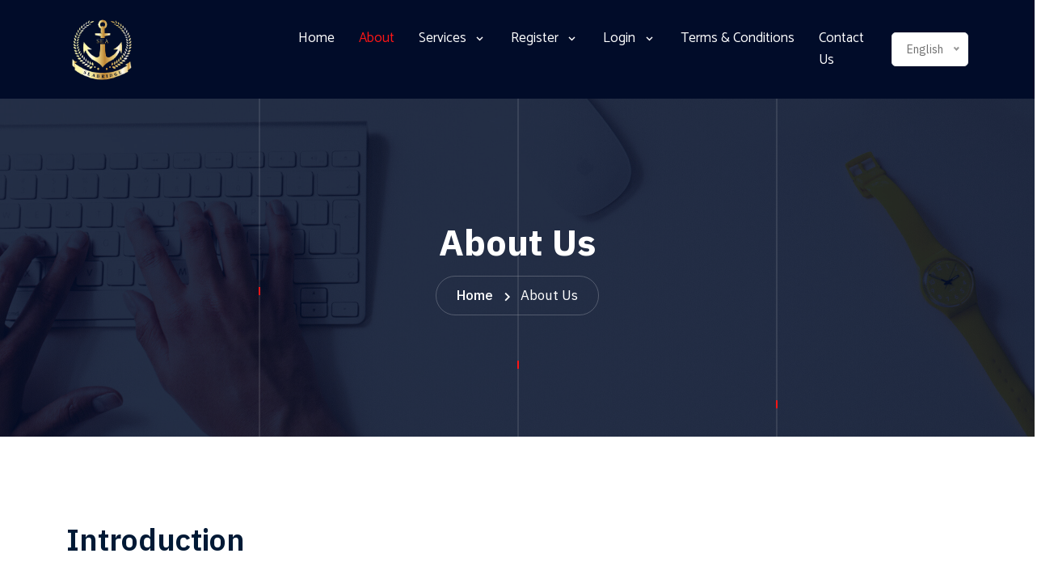

--- FILE ---
content_type: text/html; charset=UTF-8
request_url: https://seaemploymentagency.com/about.php
body_size: 6881
content:

<!DOCTYPE html>
<html >
  <head>
    <meta charset="utf-8" />
    <meta name="viewport" content="width=device-width, initial-scale=1, shrink-to-fit=no"/>

   <link rel="stylesheet" href="assets/css/bootstrap.min.css" />

    <link rel="stylesheet" href="assets/css/owl.carousel.min.css" />

    <link rel="stylesheet" href="assets/css/owl.theme.default.min.css" />

    <link rel="stylesheet" href="assets/css/boxicon.min.css" />

    <link rel="stylesheet" href="assets/fonts/flaticon/flaticon.css" />

    <link rel="stylesheet" href="assets/css/meanmenu.css" />

    <link rel="stylesheet" href="assets/css/nice-select.css" />
    <link rel="stylesheet" href="assets/css/style.css" />

    <link rel="stylesheet" href="assets/css/dark.css" />

    <link rel="stylesheet" href="assets/css/responsive.css" />

    <title>Seabridge Employment Agency</title>

    <link rel="icon" type="image/png" href="images/logo/logo for facebook page.png" />
  </head>
  <body>
    <div class="loader-content">
      <div class="d-table">
        <div class="d-table-cell">
          <div class="sk-circle">
            <div class="sk-circle1 sk-child"></div>
            <div class="sk-circle2 sk-child"></div>
            <div class="sk-circle3 sk-child"></div>
            <div class="sk-circle4 sk-child"></div>
            <div class="sk-circle5 sk-child"></div>
            <div class="sk-circle6 sk-child"></div>
            <div class="sk-circle7 sk-child"></div>
            <div class="sk-circle8 sk-child"></div>
            <div class="sk-circle9 sk-child"></div>
            <div class="sk-circle10 sk-child"></div>
            <div class="sk-circle11 sk-child"></div>
            <div class="sk-circle12 sk-child"></div>
          </div>
        </div>
      </div>
    </div>

    <div class="navbar-area">
      <div class="mobile-nav">
        <a href="index.php" class="logo">
          <img src="images/logo/logo2-removebg-preview (1).png" alt="logo" style="width:20%;  " >
        </a>
      </div>
            <div class="main-nav">
      
        <div class="container">
          <nav class="navbar navbar-expand-lg navbar-light">

            <a class="navbar-brand" href="index.php">
              <img src="images/logo/logo2-removebg-preview (1).png"  alt="logo" style="width:35%" />
            </a>
            <div class="collapse navbar-collapse mean-menu" id="navbarSupportedContent">
              <ul class="navbar-nav m-auto">
                  
                <li  class="nav-item">
                  <a href="index.php" class=" nav-link">
                        Home                      </a>
                </li>
                
                <li class="nav-item">
                  <a href="about.php" class="active nav-link">
                      About                      </a>
                </li>

                <li class="nav-item">
                  <a href="#" class=" nav-link dropdown-toggle">
                      Services                      </a>
                  <ul class="dropdown-menu">
                    <li class="nav-item">
                      <a href="find_job.php" class=" nav-link">
                           Find A Job                         </a>
                    </li>
                    <li class="nav-item">
                      <a href="booking_course.php" class=" nav-link">
                           Booking Courses                          </a>
                    </li>
                    <li class="nav-item">
                      <a href="for_recruiters.php" class=" nav-link">
                            Prices and Features                         </a>
                    </li>
                  </ul>
                </li>
                                
                      <li class="nav-item">
                        <a href="#" class=" nav-link dropdown-toggle">
                            Register                            </a>
                        <ul class="dropdown-menu">
                          <li class="nav-item">
                            <a href="job_seeker_reg.php" class=" nav-link">
                                As Seafarer                                </a>
                          </li>
                          <li class="nav-item">
                            <a href="recruiter_reg.php" class=" nav-link">
                                 As Recruiter                                </a>
                          </li>
                          <li class="nav-item">
                            <a href="training_reg.php" class=" nav-link">
                                  As Training Institute                               </a>
                          </li>
                        </ul>
                      </li>

                      <li class="nav-item">
                        <a href="#" class=" nav-link dropdown-toggle">
                            Login                            </a>
                        <ul class="dropdown-menu">
                          <li class="nav-item">
                            <a href="job_seeker_login.php" class=" nav-link"> As Seafarer </a>
                          </li>
                          <li class="nav-item">
                            <a href="recruiter_login.php" class=" nav-link">  As Recruiter</a>
                          </li>
                          <li class="nav-item">
                            <a href="training_login.php" class=" nav-link"> As Training Institute</a>
                          </li>
                        </ul>
                      </li>
                                    <li class="nav-item">
                  <a href="terms_condition.php" class=" nav-link">
                      Terms&nbsp;&&nbsp;Conditions                      </a>
                  
                </li>
               
                <li class="nav-item">
                  <a href="contact_us.php" class=" nav-link">
                      Contact Us                      </a>
                </li>


              </ul>
              
              <!-- <div class="other-option">
                <a href="register.php" class="signup-btn">Register</a>

                <a href="" class="signin-btn">Log In</a>
              </div> -->
            </div>
               
                <select onchange="changelanguage(this.value)">
                  <option >English</option>
                  <option  value="Myanmar">မြန်မာ</option>
                </select>
           
                <script>
                    function changelanguage(val)
                    {
                        var conf = confirm("Are you sure !");
                        if(conf == true)
                        {
                            window.open("about.php?lang="+val,"_self");
                        }
                        else
                        {
                            return;
                        }
                        
                    }
                </script>
          </nav>
        </div>
      </div>
    </div>
		<section class="page-title title-bg1">
      <div class="d-table">
        <div class="d-table-cell">
          <h2>About Us</h2>
          <ul>
            <li>
              <a href="index.php">Home</a>
            </li>
            <li>About Us</li>
          </ul>
        </div>
      </div>
      <div class="lines">
        <div class="line"></div>
        <div class="line"></div>
        <div class="line"></div>
      </div>
    </section>

    <section class="about-section ptb-100">
      <div class="container">
        <div class="row align-items-center">
          <div class="col-lg-6">
            <div class="about-text">
              <div class="section-title">
                <h2>Introduction</h2>
              </div>
              
              
                                                  <p>
                                        Welcome to our online platform for seafarers, recruiters, and maritime training institutes!
                                      </p>
                                      <p style="text-align: justify;">
                                        Our website is a one-stop solution for seafarers looking for employment opportunities, recruiters searching for qualified candidates, and training institutes advertising their courses. Our platform is designed to facilitate communication and interaction between these three groups, creating a seamless experience for all.
                                      </p>
                                      <p style="text-align: justify;">
                                        Seafarers can easily search for job openings that match their skills and experience. With our user-friendly interface, they can create a profile, upload their CV, and apply for job postings with just a few clicks. In addition, seafarers can also browse and book courses from a wide range of maritime training institutes listed on our website, helping them enhance their skills and increase their chances of getting hired.
                                      </p>
                                      <p style="text-align: justify;">
                                        Recruiters can post job openings and browse through a pool of qualified candidates with ease. Our platform provides recruiters with access to a diverse group of skilled seafarers, making it easier to fill vacancies and keep their operations running smoothly.
                        
                                      </p>
                                      <p style="text-align: justify;">
                                        Maritime training institutes can advertise their courses and connect with seafarers looking to enhance their skills or acquire new ones. Our platform provides an easy and effective way to reach a wider audience of potential trainees, making it easier to fill up course quotas and maintain a steady flow of revenue.
                                      </p>
                                      <p style="text-align: justify;">
                                        Our platform is designed to provide a seamless experience for all users, with a robust set of features and tools that make it easy to interact, connect, and achieve your goals. Whether you are a seafarer, a recruiter, or a training centre, our website has everything you need to succeed in the maritime industry.
                                      </p>
                                              
              
              
              
              
            </div>
          </div>
          <div class="col-lg-6">
            <div class="about-img">
              <img src="images/about_page.jpg" alt="about image" />
            </div>
          </div>
        </div>
      </div>
    </section>
    <section class="use-section pt-100 pb-70">
      <div class="container">
        <div class="section-title text-center">
          <h2> Easiest Way To Use</h2>
        </div>
        <div class="row">
          <div class="col-md-3 col-sm-6">
            <div class="use-text">
              <span>1</span>
              <i class="flaticon-website"></i>
              <h3> Looking For a Job</h3>
              <!-- <p>
                Lorem ipsum dolor sit amet, consectetur adipiscing elit, sed do
                eiusmod tempor
              </p> -->
            </div>
          </div>
          <div class="col-md-3 col-sm-6">
            <div class="use-text">
              <span>2</span>
              <i class="flaticon-recruitment"></i>
              <h3>Looking&nbsp;For&nbsp;Courses</h3>
              <!-- <p>
                Lorem ipsum dolor sit amet, consectetur adipiscing elit, sed do
                eiusmod tempor
              </p> -->
            </div>
          </div>
          <div class="col-md-3 col-sm-6 offset-sm-3 offset-md-0">
            <div class="use-text">
              <span>3</span>
              <i class="flaticon-login"></i>
              <h3>Are You Recruiting?</h3>
              <!-- <p>
                Lorem ipsum dolor sit amet, consectetur adipiscing elit, sed do
                eiusmod tempor
              </p> -->
            </div>
          </div>
          <div class="col-md-3 col-sm-6 offset-sm-3 offset-md-0">
            <div class="use-text">
              <span>4</span>
              <i class="flaticon-discussion"></i>
              <h3>Are&nbsp;You&nbsp;Advertising Courses?</h3>
              <!-- <p>
                Lorem ipsum dolor sit amet, consectetur adipiscing elit, sed do
                eiusmod tempor
              </p> -->
            </div>
          </div>
        </div>
      </div>
    </section>

    <section class="why-choose-two pt-100 pb-70">
      <div class="container">
                <div class="section-title text-center">
          <h2>How we Started</h2>
                          
                                                              <p style="max-width:100%">
                                               As a captain on a merchant ship, I have spent countless hours at sea, witnessing the complexities and challenges of the maritime industry firsthand. Throughout my career, I have seen the importance of a strong community of seafarers, recruiters, and training institutes that work together to create a safer and more efficient industry.
                                               </p>
                                                 <p style="max-width:100%">
                                              With this vision in mind, I decided to develop a website that would bring these three
                                              groups together in one place. I wanted to create a platform that would not only help
                                              seafarers find employment opportunities and training courses, but also provide
                                              recruiters with access to a diverse pool of qualified candidates. By digitizing the
                                              process, I aimed to simplify the job search process for both seafarers and recruiters,
                                              while also helping training institutes to promote their courses and reach a wider
                                              audience.
                                                </p>
                                                        <p style="max-width:100%">
                                             Starting this website was not an easy task, but with the support of my team, we were
                                    able to make it a reality. Our platform is constantly evolving to meet the needs of the
                                    maritime industry, and we are dedicated to providing a seamless experience for all our
                                    users. We believe that our website has the potential to revolutionize the way the
                                    industry works, and we are excited to continue on this journey with all of you.
                                                </p>
                                                          
                          
          
        </div>
        <div class="section-title text-center">
          <h2>Why you chose us among other job sites?</h2>
                          
                          
                                                              
                                   
                                           <p style="max-width:100%"> Firstly, our website is exclusively dedicated to seaman recruitment, which means that it caters specifically to the needs of seafarers and recruiters in the maritime industry. This targeted approach ensures that the platform is well-suited to the unique demands of the industry and can provide a more effective and efficient service to its users.
                                Secondly, our website offers a comprehensive range of services, including job postings, training courses, and interactive features that allow seafarers, recruiters, and training institutes to connect and collaborate. This all-in-one approach makes it easier for users to find everything they need in one place, saving time and effort.
                                Finally, our website's commitment to providing high-quality and up-to-date information sets it apart from other job sites. As one of the very few digital platforms in Myanmar dedicated to the maritime industry, your website has the potential to play a key role in shaping the future of the industry in the country. By choosing our website, we are confident that you are accessing the best possible resources and opportunities for your career in the maritime industry.
                                
                                          </p>
                                
                                                         
                          
                          
          
        </div>
       <!--  <div class="row">
          <div class="col-lg-4 col-sm-6">
            <div class="choose-card">
              <i class="flaticon-resume"></i>
              <h3>Advertise Job</h3>
              <p>
                Lorem ipsum dolor sit amet, consectetur adipiscing elit, sed do
                eiusmod tempor incididunt ut labore et dolore
              </p>
            </div>
          </div>
          <div class="col-lg-4 col-sm-6">
            <div class="choose-card">
              <i class="flaticon-recruitment"></i>
              <h3>Recruiter Profiles</h3>
              <p>
                Lorem ipsum dolor sit amet, consectetur adipiscing elit, sed do
                eiusmod tempor incididunt ut labore et dolore
              </p>
            </div>
          </div>
          <div class="col-lg-4 col-sm-6 offset-sm-3 offset-lg-0">
            <div class="choose-card">
              <i class="flaticon-employee"></i>
              <h3>Find Your Dream Job</h3>
              <p>
                Lorem ipsum dolor sit amet, consectetur adipiscing elit, sed do
                eiusmod tempor incididunt ut labore et dolore
              </p>
            </div>
          </div>
        </div> -->
      </div>
    </section>

    

    <div class="counter-section pt-100 pb-70">
      <div class="container">
        <div class="row counter-area">
          <div class="col-lg-3 col-6">
            <div class="counter-text">
              <i class="flaticon-resume"></i>
              <h2><span>20</span></h2>
              <p>Job Posted</p>
            </div>
          </div>
          <div class="col-lg-3 col-6">
            <div class="counter-text">
              <i class="flaticon-recruitment"></i>
              <h2><span>9</span></h2>
              <p>Job Filed</p>
            </div>
          </div>
          <div class="col-lg-3 col-6">
            <div class="counter-text">
              <i class="flaticon-portfolio"></i>
              <h2><span>16</span></h2>
              <p>Company</p>
            </div>
          </div>
          <div class="col-lg-3 col-6">
            <div class="counter-text">
              <i class="flaticon-employee"></i>
              <h2><span>245</span></h2>
              <p>Members</p>
            </div>
          </div>
        </div>
      </div>
    </div>

    <div class="testimonial-style-two ptb-100">
      <div class="container">
        <div class="section-title text-center">
          <h2>What Client’s Say About Us</h2>
          <p>We are more than happy to hear the feedback and suggestions from our users because we believe that it is a vital element of the continuous improvement.             
          </p>
        </div>
        <div class="row">
          <div class="testimonial-slider-two owl-carousel owl-theme">
            <div class="testimonial-items">
              <div class="testimonial-text">
                <i class="flaticon-left-quotes-sign"></i>
                <p>
                  Lorem ipsum dolor sit amet, consectetur adipiscing elit, sed
                  do mod tempor incididunt ut labore et dolore magna aliqua.
                  Quis ipsum suspendisse ultrices gravida. Risus commodo viverra
                  maecenas accumsan lacus vel facilisis. Lorem Ipsum is simply
                  dummy text of the printing and typesetting industry. Lorem
                  Ipsum has been the industry's.
                </p>
              </div>
              <div class="testimonial-info-text">
                <h3>Alisa Meair</h3>
                <p>CEO of Company</p>
              </div>
            </div>
            <div class="testimonial-items">
              <div class="testimonial-text">
                <i class="flaticon-left-quotes-sign"></i>
                <p>
                  Lorem ipsum dolor sit amet, consectetur adipiscing elit, sed
                  do mod tempor incididunt ut labore et dolore magna aliqua.
                  Quis ipsum suspendisse ultrices gravida. Risus commodo viverra
                  maecenas accumsan lacus vel facilisis. Lorem Ipsum is simply
                  dummy text of the printing and typesetting industry. Lorem
                  Ipsum has been the industry's.
                </p>
              </div>
              <div class="testimonial-info-text">
                <h3>Adam Smith</h3>
                <p>Web Developer</p>
              </div>
            </div>
            <div class="testimonial-items">
              <div class="testimonial-text">
                <i class="flaticon-left-quotes-sign"></i>
                <p>
                  Lorem ipsum dolor sit amet, consectetur adipiscing elit, sed
                  do mod tempor incididunt ut labore et dolore magna aliqua.
                  Quis ipsum suspendisse ultrices gravida. Risus commodo viverra
                  maecenas accumsan lacus vel facilisis. Lorem Ipsum is simply
                  dummy text of the printing and typesetting industry. Lorem
                  Ipsum has been the industry's.
                </p>
              </div>
              <div class="testimonial-info-text">
                <h3>John Doe</h3>
                <p>Graphics Designer</p>
              </div>
            </div>
          </div>
        </div>
      </div>
    </div>


 <footer class="footer-area pt-100 pb-70">
      <div class="container">
        <div class="row">
          <div class="col-lg-3 col-sm-6">
            <div class="footer-widget">
              <div class="footer-logo">
                <a href="index.php">
                  <img src="images/logo/logo2-removebg-preview (1).png" alt="logo"  style="width: 50%;" />
                </a>
              </div>
              <p>
                We bridge your expectation and realities.
              </p>
              <div class="footer-social">
                <a href="https://www.facebook.com/SeabridgeEmploymentAgency" target="_blank"><i class="bx bxl-facebook"></i></a>
                <!--<a href="#" target="_blank"><i class="bx bxl-twitter"></i></a>-->
                <a href="https://wa.me/959740013510" target="_blank"><i class="bx bxl-whatsapp"></i></a>
                <!--<a href="#" target="_blank"><i class="bx bxl-linkedin"></i></a>-->
              </div>
            </div>
          </div>
          <div class="col-lg-3 col-sm-6">
            <div class="footer-widget pl-60">
              <h3>
                  For Seafarer                  </h3>
              <ul>
                <li>
                  <a href="find_job.php">
                    <i class="bx bx-chevrons-right bx-tada"></i>
                    Find Jobs                    
                  </a>
                </li>
                <!--<li>-->
                <!--  <a href="">-->
                <!--    <i class="bx bx-chevrons-right bx-tada"></i>-->
                <!--    Profile-->
                <!--  </a>-->
                <!--</li>-->
                <li>
                  <a href="booking_course.php">
                    <i class="bx bx-chevrons-right bx-tada"></i>
                      Find Courses                   
                  </a>
                </li>
                <li>
                  <a href="for_recruiters.php">
                    <i class="bx bx-chevrons-right bx-tada"></i>
                     Premium                    
                  </a>
                </li>
                
                <li>
                  <a href="job_seeker_reg.php">
                    <i class="bx bx-chevrons-right bx-tada"></i>
                      Register                    
                  </a>
                </li>
              </ul>
            </div>
          </div>
          <div class="col-lg-3 col-sm-6">
            <div class="footer-widget pl-60">
              <h3>
                    Quick Links                  </h3>
              <ul>
                <li>
                  <a href="index.php">
                    <i class="bx bx-chevrons-right bx-tada"></i>
                    Home                    
                  </a>
                </li>
                <li>
                  <a href="about.php">
                    <i class="bx bx-chevrons-right bx-tada"></i>
                     About                    
                  </a>
                </li>
                <!--<li>-->
                <!--  <a href="">-->
                <!--    <i class="bx bx-chevrons-right bx-tada"></i>-->
                <!--    FAQ-->
                <!--  </a>-->
                <!--</li>-->
                <li>
                  <a href="for_recruiters.php">
                    <i class="bx bx-chevrons-right bx-tada"></i>
                     Pricing                    
                  </a>
                </li>
                <li>
                  <a href="terms_condition.php">
                    <i class="bx bx-chevrons-right bx-tada"></i>
                      Terms&nbsp;&&nbsp;Condition                    
                  </a>
                </li>
                <li>
                  <a href="contact_us.php">
                    <i class="bx bx-chevrons-right bx-tada"></i>
                    Contact                    
                  </a>
                </li>
              </ul>
            </div>
          </div>
          <div class="col-lg-3 col-sm-6">
            <div class="footer-widget footer-info">
              <h3>
                   Information                  </h3>
              <ul>
                <li>
                  <span>
                    <i class="bx bxs-phone"></i>
                       Phone:                    
                  </span>
                  <a href="tel:9752957844"> +95 974 001 3510 </a>
                </li>
                <li>
                  <span>
                    <i class="bx bxs-envelope"></i>
                     Email:                    
                  </span>
                  <a >seabridgeemploymentagency@gmail.com</a>
                </li>
                <li>
                  <span>
                    <i class="bx bx-location-plus"></i>
                     Address:                    
                  </span>
                  185-A, Thirimingalar road, East Ywama ward, Insein township Yangon, Myanmar                  
                </li>
              </ul>
            </div>
          </div>
        </div>
      </div>
    </footer>
    <div class="copyright-text text-center">
        <div class="row" style="width:100%">
            <div class="col-md-3">
                <p>©All rights reserved.</p>
            </div>
            <div class="col-md-6">
                <p>www.seaemploymentagency.com is owned by Seabridge Employment Agency</p>
            </div>
            <div class="col-md-3">
                <p>Powered By <a href="https://windinsolutions.com/" target="_blank">WindinSolutions</a></p>
            </div>
        </div>
    </div>

    <div class="top-btn">
      <i class="bx bx-chevrons-up bx-fade-up"></i>
    </div>

    <!--<script-->
    <!--  data-cfasync="false"-->
    <!--  src="../../cdn-cgi/scripts/5c5dd728/cloudflare-static/email-decode.min.js"-->
    <!--</script>-->
    <script src="assets/js/jquery.min.js"></script>
    <script src="assets/js/bootstrap.bundle.min.js"></script>

    <script src="assets/js/owl.carousel.min.js"></script>

    <script src="assets/js/jquery.nice-select.min.js"></script>

    <script src="assets/js/jquery.magnific-popup.min.js"></script>

    <script src="assets/js/jquery.ajaxchimp.min.js"></script>

    <script src="assets/js/form-validator.min.js"></script>

    <script src="assets/js/contact-form-script.js"></script>

    <script src="assets/js/meanmenu.js"></script>

    <script src="assets/js/custom.js"></script>
  </body>

</html>

      <script type="text/javascript">
            $(document).ready(function()
            {
              $('#mobile-login-nav').hide();
              $('#user-profile').attr('href',"");
              $('#user-image').attr('src',"admin_panel/uploads/image_not.jpg");
            });
      </script>
    

<link rel="stylesheet" href="https://cdnjs.cloudflare.com/ajax/libs/font-awesome/6.5.2/css/all.min.css" integrity="sha512-SnH5WK+bZxgPHs44uWIX+LLJAJ9/2PkPKZ5QiAj6Ta86w+fsb2TkcmfRyVX3pBnMFcV7oQPJkl9QevSCWr3W6A==" crossorigin="anonymous" referrerpolicy="no-referrer" />





--- FILE ---
content_type: text/css
request_url: https://seaemploymentagency.com/assets/css/boxicon.min.css
body_size: 10652
content:
@font-face {
  font-family: boxicons;
  font-weight: 400;
  font-style: normal;
  src: url(../fonts/boxicons.eot);
  src: url(../fonts/boxicons.eot) format("embedded-opentype"),
    url(../fonts/boxicons.woff2) format("woff2"),
    url(../fonts/boxicons.woff) format("woff"),
    url(../fonts/boxicons.ttf) format("truetype"),
    url(../fonts/boxiconsd41d.svg?#boxicons) format("svg");
}
.bx {
  font-family: boxicons !important;
  font-weight: 400;
  font-style: normal;
  font-variant: normal;
  line-height: 1;
  text-rendering: auto;
  display: inline-block;
  text-transform: none;
  speak: none;
  -webkit-font-smoothing: antialiased;
  -moz-osx-font-smoothing: grayscale;
}
.bx-ul {
  margin-left: 2em;
  padding-left: 0;
  list-style: none;
}
.bx-ul > li {
  position: relative;
}
.bx-ul .bx {
  font-size: inherit;
  line-height: inherit;
  position: absolute;
  left: -2em;
  width: 2em;
  text-align: center;
}
@-webkit-keyframes spin {
  0% {
    -webkit-transform: rotate(0);
    transform: rotate(0);
  }
  100% {
    -webkit-transform: rotate(359deg);
    transform: rotate(359deg);
  }
}
@keyframes spin {
  0% {
    -webkit-transform: rotate(0);
    transform: rotate(0);
  }
  100% {
    -webkit-transform: rotate(359deg);
    transform: rotate(359deg);
  }
}
@-webkit-keyframes burst {
  0% {
    -webkit-transform: scale(1);
    transform: scale(1);
    opacity: 1;
  }
  90% {
    -webkit-transform: scale(1.5);
    transform: scale(1.5);
    opacity: 0;
  }
}
@keyframes burst {
  0% {
    -webkit-transform: scale(1);
    transform: scale(1);
    opacity: 1;
  }
  90% {
    -webkit-transform: scale(1.5);
    transform: scale(1.5);
    opacity: 0;
  }
}
@-webkit-keyframes flashing {
  0% {
    opacity: 1;
  }
  45% {
    opacity: 0;
  }
  90% {
    opacity: 1;
  }
}
@keyframes flashing {
  0% {
    opacity: 1;
  }
  45% {
    opacity: 0;
  }
  90% {
    opacity: 1;
  }
}
@-webkit-keyframes fade-left {
  0% {
    -webkit-transform: translateX(0);
    transform: translateX(0);
    opacity: 1;
  }
  75% {
    -webkit-transform: translateX(-20px);
    transform: translateX(-20px);
    opacity: 0;
  }
}
@keyframes fade-left {
  0% {
    -webkit-transform: translateX(0);
    transform: translateX(0);
    opacity: 1;
  }
  75% {
    -webkit-transform: translateX(-20px);
    transform: translateX(-20px);
    opacity: 0;
  }
}
@-webkit-keyframes fade-right {
  0% {
    -webkit-transform: translateX(0);
    transform: translateX(0);
    opacity: 1;
  }
  75% {
    -webkit-transform: translateX(20px);
    transform: translateX(20px);
    opacity: 0;
  }
}
@keyframes fade-right {
  0% {
    -webkit-transform: translateX(0);
    transform: translateX(0);
    opacity: 1;
  }
  75% {
    -webkit-transform: translateX(20px);
    transform: translateX(20px);
    opacity: 0;
  }
}
@-webkit-keyframes fade-up {
  0% {
    -webkit-transform: translateY(0);
    transform: translateY(0);
    opacity: 1;
  }
  75% {
    -webkit-transform: translateY(-20px);
    transform: translateY(-20px);
    opacity: 0;
  }
}
@keyframes fade-up {
  0% {
    -webkit-transform: translateY(0);
    transform: translateY(0);
    opacity: 1;
  }
  75% {
    -webkit-transform: translateY(-20px);
    transform: translateY(-20px);
    opacity: 0;
  }
}
@-webkit-keyframes fade-down {
  0% {
    -webkit-transform: translateY(0);
    transform: translateY(0);
    opacity: 1;
  }
  75% {
    -webkit-transform: translateY(20px);
    transform: translateY(20px);
    opacity: 0;
  }
}
@keyframes fade-down {
  0% {
    -webkit-transform: translateY(0);
    transform: translateY(0);
    opacity: 1;
  }
  75% {
    -webkit-transform: translateY(20px);
    transform: translateY(20px);
    opacity: 0;
  }
}
@-webkit-keyframes tada {
  from {
    -webkit-transform: scale3d(1, 1, 1);
    transform: scale3d(1, 1, 1);
  }
  10%,
  20% {
    -webkit-transform: scale3d(0.95, 0.95, 0.95) rotate3d(0, 0, 1, -10deg);
    transform: scale3d(0.95, 0.95, 0.95) rotate3d(0, 0, 1, -10deg);
  }
  30%,
  50%,
  70%,
  90% {
    -webkit-transform: scale3d(1, 1, 1) rotate3d(0, 0, 1, 10deg);
    transform: scale3d(1, 1, 1) rotate3d(0, 0, 1, 10deg);
  }
  40%,
  60%,
  80% {
    -webkit-transform: scale3d(1, 1, 1) rotate3d(0, 0, 1, -10deg);
    transform: scale3d(1, 1, 1) rotate3d(0, 0, 1, -10deg);
  }
  to {
    -webkit-transform: scale3d(1, 1, 1);
    transform: scale3d(1, 1, 1);
  }
}
@keyframes tada {
  from {
    -webkit-transform: scale3d(1, 1, 1);
    transform: scale3d(1, 1, 1);
  }
  10%,
  20% {
    -webkit-transform: scale3d(0.95, 0.95, 0.95) rotate3d(0, 0, 1, -10deg);
    transform: scale3d(0.95, 0.95, 0.95) rotate3d(0, 0, 1, -10deg);
  }
  30%,
  50%,
  70%,
  90% {
    -webkit-transform: scale3d(1, 1, 1) rotate3d(0, 0, 1, 10deg);
    transform: scale3d(1, 1, 1) rotate3d(0, 0, 1, 10deg);
  }
  40%,
  60%,
  80% {
    -webkit-transform: rotate3d(0, 0, 1, -10deg);
    transform: rotate3d(0, 0, 1, -10deg);
  }
  to {
    -webkit-transform: scale3d(1, 1, 1);
    transform: scale3d(1, 1, 1);
  }
}
.bx-spin {
  -webkit-animation: spin 2s linear infinite;
  animation: spin 2s linear infinite;
}
.bx-spin-hover:hover {
  -webkit-animation: spin 2s linear infinite;
  animation: spin 2s linear infinite;
}
.bx-tada {
  -webkit-animation: tada 1.5s ease infinite;
  animation: tada 1.5s ease infinite;
}
.bx-tada-hover:hover {
  -webkit-animation: tada 1.5s ease infinite;
  animation: tada 1.5s ease infinite;
}
.bx-flashing {
  -webkit-animation: flashing 1.5s infinite linear;
  animation: flashing 1.5s infinite linear;
}
.bx-flashing-hover:hover {
  -webkit-animation: flashing 1.5s infinite linear;
  animation: flashing 1.5s infinite linear;
}
.bx-burst {
  -webkit-animation: burst 1.5s infinite linear;
  animation: burst 1.5s infinite linear;
}
.bx-burst-hover:hover {
  -webkit-animation: burst 1.5s infinite linear;
  animation: burst 1.5s infinite linear;
}
.bx-fade-up {
  -webkit-animation: fade-up 1.5s infinite linear;
  animation: fade-up 1.5s infinite linear;
}
.bx-fade-up-hover:hover {
  -webkit-animation: fade-up 1.5s infinite linear;
  animation: fade-up 1.5s infinite linear;
}
.bx-fade-down {
  -webkit-animation: fade-down 1.5s infinite linear;
  animation: fade-down 1.5s infinite linear;
}
.bx-fade-down-hover:hover {
  -webkit-animation: fade-down 1.5s infinite linear;
  animation: fade-down 1.5s infinite linear;
}
.bx-fade-left {
  -webkit-animation: fade-left 1.5s infinite linear;
  animation: fade-left 1.5s infinite linear;
}
.bx-fade-left-hover:hover {
  -webkit-animation: fade-left 1.5s infinite linear;
  animation: fade-left 1.5s infinite linear;
}
.bx-fade-right {
  -webkit-animation: fade-right 1.5s infinite linear;
  animation: fade-right 1.5s infinite linear;
}
.bx-fade-right-hover:hover {
  -webkit-animation: fade-right 1.5s infinite linear;
  animation: fade-right 1.5s infinite linear;
}
.bx-xs {
  font-size: 1rem !important;
}
.bx-sm {
  font-size: 1.55rem !important;
}
.bx-md {
  font-size: 2.25rem !important;
}
.bx-lg {
  font-size: 3rem !important;
}
.bx-fw {
  font-size: 1.2857142857em;
  line-height: 0.8em;
  width: 1.2857142857em;
  height: 0.8em;
  margin-top: -0.2em !important;
  vertical-align: middle;
}
.bx-pull-left {
  float: left;
  margin-right: 0.3em !important;
}
.bx-pull-right {
  float: right;
  margin-left: 0.3em !important;
}
.bx-rotate-90 {
  transform: rotate(90deg);
}
.bx-rotate-180 {
  transform: rotate(180deg);
}
.bx-rotate-270 {
  transform: rotate(270deg);
}
.bx-flip-horizontal {
  transform: scaleX(-1);
}
.bx-flip-vertical {
  transform: scaleY(-1);
}
.bx-border {
  padding: 0.25em;
  border: 0.07em solid rgba(0, 0, 0, 0.1);
  border-radius: 0.25em;
}
.bx-border-circle {
  padding: 0.25em;
  border: 0.07em solid rgba(0, 0, 0, 0.1);
  border-radius: 50%;
}
.bxl-meta:before {
  content: "\ef27";
}
.bx-lemon:before {
  content: "\ef28";
}
.bxs-lemon:before {
  content: "\ef29";
}
.bx-cricket-ball:before {
  content: "\ef0c";
}
.bx-baguette:before {
  content: "\ef0d";
}
.bx-bowl-hot:before {
  content: "\ef0e";
}
.bx-bowl-rice:before {
  content: "\ef0f";
}
.bx-cable-car:before {
  content: "\ef10";
}
.bx-candles:before {
  content: "\ef11";
}
.bx-circle-half:before {
  content: "\ef12";
}
.bx-circle-quarter:before {
  content: "\ef13";
}
.bx-circle-three-quarter:before {
  content: "\ef14";
}
.bx-cross:before {
  content: "\ef15";
}
.bx-fork:before {
  content: "\ef16";
}
.bx-knife:before {
  content: "\ef17";
}
.bx-money-withdraw:before {
  content: "\ef18";
}
.bx-popsicle:before {
  content: "\ef19";
}
.bx-scatter-chart:before {
  content: "\ef1a";
}
.bxs-baguette:before {
  content: "\ef1b";
}
.bxs-bowl-hot:before {
  content: "\ef1c";
}
.bxs-bowl-rice:before {
  content: "\ef1d";
}
.bxs-cable-car:before {
  content: "\ef1e";
}
.bxs-circle-half:before {
  content: "\ef1f";
}
.bxs-circle-quarter:before {
  content: "\ef20";
}
.bxs-circle-three-quarter:before {
  content: "\ef21";
}
.bxs-cricket-ball:before {
  content: "\ef22";
}
.bxs-invader:before {
  content: "\ef23";
}
.bx-male-female:before {
  content: "\ef24";
}
.bxs-popsicle:before {
  content: "\ef25";
}
.bxs-tree-alt:before {
  content: "\ef26";
}
.bxl-venmo:before {
  content: "\e900";
}
.bxl-upwork:before {
  content: "\e901";
}
.bxl-netlify:before {
  content: "\e902";
}
.bxl-java:before {
  content: "\e903";
}
.bxl-heroku:before {
  content: "\e904";
}
.bxl-go-lang:before {
  content: "\e905";
}
.bxl-gmail:before {
  content: "\e906";
}
.bxl-flask:before {
  content: "\e907";
}
.bxl-99designs:before {
  content: "\e908";
}
.bxl-500px:before {
  content: "\e909";
}
.bxl-adobe:before {
  content: "\e90a";
}
.bxl-airbnb:before {
  content: "\e90b";
}
.bxl-algolia:before {
  content: "\e90c";
}
.bxl-amazon:before {
  content: "\e90d";
}
.bxl-android:before {
  content: "\e90e";
}
.bxl-angular:before {
  content: "\e90f";
}
.bxl-apple:before {
  content: "\e910";
}
.bxl-audible:before {
  content: "\e911";
}
.bxl-aws:before {
  content: "\e912";
}
.bxl-baidu:before {
  content: "\e913";
}
.bxl-behance:before {
  content: "\e914";
}
.bxl-bing:before {
  content: "\e915";
}
.bxl-bitcoin:before {
  content: "\e916";
}
.bxl-blender:before {
  content: "\e917";
}
.bxl-blogger:before {
  content: "\e918";
}
.bxl-bootstrap:before {
  content: "\e919";
}
.bxl-chrome:before {
  content: "\e91a";
}
.bxl-codepen:before {
  content: "\e91b";
}
.bxl-c-plus-plus:before {
  content: "\e91c";
}
.bxl-creative-commons:before {
  content: "\e91d";
}
.bxl-css3:before {
  content: "\e91e";
}
.bxl-dailymotion:before {
  content: "\e91f";
}
.bxl-deviantart:before {
  content: "\e920";
}
.bxl-dev-to:before {
  content: "\e921";
}
.bxl-digg:before {
  content: "\e922";
}
.bxl-digitalocean:before {
  content: "\e923";
}
.bxl-discord:before {
  content: "\e924";
}
.bxl-discord-alt:before {
  content: "\e925";
}
.bxl-discourse:before {
  content: "\e926";
}
.bxl-django:before {
  content: "\e927";
}
.bxl-docker:before {
  content: "\e928";
}
.bxl-dribbble:before {
  content: "\e929";
}
.bxl-dropbox:before {
  content: "\e92a";
}
.bxl-drupal:before {
  content: "\e92b";
}
.bxl-ebay:before {
  content: "\e92c";
}
.bxl-edge:before {
  content: "\e92d";
}
.bxl-etsy:before {
  content: "\e92e";
}
.bxl-facebook:before {
  content: "\e92f";
}
.bxl-facebook-circle:before {
  content: "\e930";
}
.bxl-facebook-square:before {
  content: "\e931";
}
.bxl-figma:before {
  content: "\e932";
}
.bxl-firebase:before {
  content: "\e933";
}
.bxl-firefox:before {
  content: "\e934";
}
.bxl-flickr:before {
  content: "\e935";
}
.bxl-flickr-square:before {
  content: "\e936";
}
.bxl-flutter:before {
  content: "\e937";
}
.bxl-foursquare:before {
  content: "\e938";
}
.bxl-git:before {
  content: "\e939";
}
.bxl-github:before {
  content: "\e93a";
}
.bxl-gitlab:before {
  content: "\e93b";
}
.bxl-google:before {
  content: "\e93c";
}
.bxl-google-cloud:before {
  content: "\e93d";
}
.bxl-google-plus:before {
  content: "\e93e";
}
.bxl-google-plus-circle:before {
  content: "\e93f";
}
.bxl-html5:before {
  content: "\e940";
}
.bxl-imdb:before {
  content: "\e941";
}
.bxl-instagram:before {
  content: "\e942";
}
.bxl-instagram-alt:before {
  content: "\e943";
}
.bxl-internet-explorer:before {
  content: "\e944";
}
.bxl-invision:before {
  content: "\e945";
}
.bxl-javascript:before {
  content: "\e946";
}
.bxl-joomla:before {
  content: "\e947";
}
.bxl-jquery:before {
  content: "\e948";
}
.bxl-jsfiddle:before {
  content: "\e949";
}
.bxl-kickstarter:before {
  content: "\e94a";
}
.bxl-kubernetes:before {
  content: "\e94b";
}
.bxl-less:before {
  content: "\e94c";
}
.bxl-linkedin:before {
  content: "\e94d";
}
.bxl-linkedin-square:before {
  content: "\e94e";
}
.bxl-magento:before {
  content: "\e94f";
}
.bxl-mailchimp:before {
  content: "\e950";
}
.bxl-markdown:before {
  content: "\e951";
}
.bxl-mastercard:before {
  content: "\e952";
}
.bxl-mastodon:before {
  content: "\e953";
}
.bxl-medium:before {
  content: "\e954";
}
.bxl-medium-old:before {
  content: "\e955";
}
.bxl-medium-square:before {
  content: "\e956";
}
.bxl-messenger:before {
  content: "\e957";
}
.bxl-microsoft:before {
  content: "\e958";
}
.bxl-microsoft-teams:before {
  content: "\e959";
}
.bxl-nodejs:before {
  content: "\e95a";
}
.bxl-ok-ru:before {
  content: "\e95b";
}
.bxl-opera:before {
  content: "\e95c";
}
.bxl-patreon:before {
  content: "\e95d";
}
.bxl-paypal:before {
  content: "\e95e";
}
.bxl-periscope:before {
  content: "\e95f";
}
.bxl-php:before {
  content: "\e960";
}
.bxl-pinterest:before {
  content: "\e961";
}
.bxl-pinterest-alt:before {
  content: "\e962";
}
.bxl-play-store:before {
  content: "\e963";
}
.bxl-pocket:before {
  content: "\e964";
}
.bxl-product-hunt:before {
  content: "\e965";
}
.bxl-python:before {
  content: "\e966";
}
.bxl-quora:before {
  content: "\e967";
}
.bxl-react:before {
  content: "\e968";
}
.bxl-redbubble:before {
  content: "\e969";
}
.bxl-reddit:before {
  content: "\e96a";
}
.bxl-redux:before {
  content: "\e96b";
}
.bxl-sass:before {
  content: "\e96c";
}
.bxl-shopify:before {
  content: "\e96d";
}
.bxl-sketch:before {
  content: "\e96e";
}
.bxl-skype:before {
  content: "\e96f";
}
.bxl-slack:before {
  content: "\e970";
}
.bxl-slack-old:before {
  content: "\e971";
}
.bxl-snapchat:before {
  content: "\e972";
}
.bxl-soundcloud:before {
  content: "\e973";
}
.bxl-spotify:before {
  content: "\e974";
}
.bxl-spring-boot:before {
  content: "\e975";
}
.bxl-squarespace:before {
  content: "\e976";
}
.bxl-stack-overflow:before {
  content: "\e977";
}
.bxl-steam:before {
  content: "\e978";
}
.bxl-stripe:before {
  content: "\e979";
}
.bxl-tailwind-css:before {
  content: "\e97a";
}
.bxl-telegram:before {
  content: "\e97b";
}
.bxl-tiktok:before {
  content: "\e97c";
}
.bxl-trello:before {
  content: "\e97d";
}
.bxl-trip-advisor:before {
  content: "\e97e";
}
.bxl-tumblr:before {
  content: "\e97f";
}
.bxl-tux:before {
  content: "\e980";
}
.bxl-twitch:before {
  content: "\e981";
}
.bxl-twitter:before {
  content: "\e982";
}
.bxl-unity:before {
  content: "\e983";
}
.bxl-unsplash:before {
  content: "\e984";
}
.bxl-vimeo:before {
  content: "\e985";
}
.bxl-visa:before {
  content: "\e986";
}
.bxl-visual-studio:before {
  content: "\e987";
}
.bxl-vk:before {
  content: "\e988";
}
.bxl-vuejs:before {
  content: "\e989";
}
.bxl-whatsapp:before {
  content: "\e98a";
}
.bxl-whatsapp-square:before {
  content: "\e98b";
}
.bxl-wikipedia:before {
  content: "\e98c";
}
.bxl-windows:before {
  content: "\e98d";
}
.bxl-wix:before {
  content: "\e98e";
}
.bxl-wordpress:before {
  content: "\e98f";
}
.bxl-yahoo:before {
  content: "\e990";
}
.bxl-yelp:before {
  content: "\e991";
}
.bxl-youtube:before {
  content: "\e992";
}
.bxl-zoom:before {
  content: "\e993";
}
.bx-collapse-alt:before {
  content: "\e994";
}
.bx-collapse-horizontal:before {
  content: "\e995";
}
.bx-collapse-vertical:before {
  content: "\e996";
}
.bx-expand-horizontal:before {
  content: "\e997";
}
.bx-expand-vertical:before {
  content: "\e998";
}
.bx-injection:before {
  content: "\e999";
}
.bx-leaf:before {
  content: "\e99a";
}
.bx-math:before {
  content: "\e99b";
}
.bx-party:before {
  content: "\e99c";
}
.bx-abacus:before {
  content: "\e99d";
}
.bx-accessibility:before {
  content: "\e99e";
}
.bx-add-to-queue:before {
  content: "\e99f";
}
.bx-adjust:before {
  content: "\e9a0";
}
.bx-alarm:before {
  content: "\e9a1";
}
.bx-alarm-add:before {
  content: "\e9a2";
}
.bx-alarm-exclamation:before {
  content: "\e9a3";
}
.bx-alarm-off:before {
  content: "\e9a4";
}
.bx-alarm-snooze:before {
  content: "\e9a5";
}
.bx-album:before {
  content: "\e9a6";
}
.bx-align-justify:before {
  content: "\e9a7";
}
.bx-align-left:before {
  content: "\e9a8";
}
.bx-align-middle:before {
  content: "\e9a9";
}
.bx-align-right:before {
  content: "\e9aa";
}
.bx-analyse:before {
  content: "\e9ab";
}
.bx-anchor:before {
  content: "\e9ac";
}
.bx-angry:before {
  content: "\e9ad";
}
.bx-aperture:before {
  content: "\e9ae";
}
.bx-arch:before {
  content: "\e9af";
}
.bx-archive:before {
  content: "\e9b0";
}
.bx-archive-in:before {
  content: "\e9b1";
}
.bx-archive-out:before {
  content: "\e9b2";
}
.bx-area:before {
  content: "\e9b3";
}
.bx-arrow-back:before {
  content: "\e9b4";
}
.bx-arrow-from-bottom:before {
  content: "\e9b5";
}
.bx-arrow-from-left:before {
  content: "\e9b6";
}
.bx-arrow-from-right:before {
  content: "\e9b7";
}
.bx-arrow-from-top:before {
  content: "\e9b8";
}
.bx-arrow-to-bottom:before {
  content: "\e9b9";
}
.bx-arrow-to-left:before {
  content: "\e9ba";
}
.bx-arrow-to-right:before {
  content: "\e9bb";
}
.bx-arrow-to-top:before {
  content: "\e9bc";
}
.bx-at:before {
  content: "\e9bd";
}
.bx-atom:before {
  content: "\e9be";
}
.bx-award:before {
  content: "\e9bf";
}
.bx-badge:before {
  content: "\e9c0";
}
.bx-badge-check:before {
  content: "\e9c1";
}
.bx-ball:before {
  content: "\e9c2";
}
.bx-band-aid:before {
  content: "\e9c3";
}
.bx-bar-chart:before {
  content: "\e9c4";
}
.bx-bar-chart-alt:before {
  content: "\e9c5";
}
.bx-bar-chart-alt-2:before {
  content: "\e9c6";
}
.bx-bar-chart-square:before {
  content: "\e9c7";
}
.bx-barcode:before {
  content: "\e9c8";
}
.bx-barcode-reader:before {
  content: "\e9c9";
}
.bx-baseball:before {
  content: "\e9ca";
}
.bx-basket:before {
  content: "\e9cb";
}
.bx-basketball:before {
  content: "\e9cc";
}
.bx-bath:before {
  content: "\e9cd";
}
.bx-battery:before {
  content: "\e9ce";
}
.bx-bed:before {
  content: "\e9cf";
}
.bx-been-here:before {
  content: "\e9d0";
}
.bx-beer:before {
  content: "\e9d1";
}
.bx-bell:before {
  content: "\e9d2";
}
.bx-bell-minus:before {
  content: "\e9d3";
}
.bx-bell-off:before {
  content: "\e9d4";
}
.bx-bell-plus:before {
  content: "\e9d5";
}
.bx-bible:before {
  content: "\e9d6";
}
.bx-bitcoin:before {
  content: "\e9d7";
}
.bx-blanket:before {
  content: "\e9d8";
}
.bx-block:before {
  content: "\e9d9";
}
.bx-bluetooth:before {
  content: "\e9da";
}
.bx-body:before {
  content: "\e9db";
}
.bx-bold:before {
  content: "\e9dc";
}
.bx-bolt-circle:before {
  content: "\e9dd";
}
.bx-bomb:before {
  content: "\e9de";
}
.bx-bone:before {
  content: "\e9df";
}
.bx-bong:before {
  content: "\e9e0";
}
.bx-book:before {
  content: "\e9e1";
}
.bx-book-add:before {
  content: "\e9e2";
}
.bx-book-alt:before {
  content: "\e9e3";
}
.bx-book-bookmark:before {
  content: "\e9e4";
}
.bx-book-content:before {
  content: "\e9e5";
}
.bx-book-heart:before {
  content: "\e9e6";
}
.bx-bookmark:before {
  content: "\e9e7";
}
.bx-bookmark-alt:before {
  content: "\e9e8";
}
.bx-bookmark-alt-minus:before {
  content: "\e9e9";
}
.bx-bookmark-alt-plus:before {
  content: "\e9ea";
}
.bx-bookmark-heart:before {
  content: "\e9eb";
}
.bx-bookmark-minus:before {
  content: "\e9ec";
}
.bx-bookmark-plus:before {
  content: "\e9ed";
}
.bx-bookmarks:before {
  content: "\e9ee";
}
.bx-book-open:before {
  content: "\e9ef";
}
.bx-book-reader:before {
  content: "\e9f0";
}
.bx-border-all:before {
  content: "\e9f1";
}
.bx-border-bottom:before {
  content: "\e9f2";
}
.bx-border-inner:before {
  content: "\e9f3";
}
.bx-border-left:before {
  content: "\e9f4";
}
.bx-border-none:before {
  content: "\e9f5";
}
.bx-border-outer:before {
  content: "\e9f6";
}
.bx-border-radius:before {
  content: "\e9f7";
}
.bx-border-right:before {
  content: "\e9f8";
}
.bx-border-top:before {
  content: "\e9f9";
}
.bx-bot:before {
  content: "\e9fa";
}
.bx-bowling-ball:before {
  content: "\e9fb";
}
.bx-box:before {
  content: "\e9fc";
}
.bx-bracket:before {
  content: "\e9fd";
}
.bx-braille:before {
  content: "\e9fe";
}
.bx-brain:before {
  content: "\e9ff";
}
.bx-briefcase:before {
  content: "\ea00";
}
.bx-briefcase-alt:before {
  content: "\ea01";
}
.bx-briefcase-alt-2:before {
  content: "\ea02";
}
.bx-brightness:before {
  content: "\ea03";
}
.bx-brightness-half:before {
  content: "\ea04";
}
.bx-broadcast:before {
  content: "\ea05";
}
.bx-brush:before {
  content: "\ea06";
}
.bx-brush-alt:before {
  content: "\ea07";
}
.bx-bug:before {
  content: "\ea08";
}
.bx-bug-alt:before {
  content: "\ea09";
}
.bx-building:before {
  content: "\ea0a";
}
.bx-building-house:before {
  content: "\ea0b";
}
.bx-buildings:before {
  content: "\ea0c";
}
.bx-bulb:before {
  content: "\ea0d";
}
.bx-bullseye:before {
  content: "\ea0e";
}
.bx-buoy:before {
  content: "\ea0f";
}
.bx-bus:before {
  content: "\ea10";
}
.bx-bus-school:before {
  content: "\ea11";
}
.bx-cabinet:before {
  content: "\ea12";
}
.bx-cake:before {
  content: "\ea13";
}
.bx-calculator:before {
  content: "\ea14";
}
.bx-calendar:before {
  content: "\ea15";
}
.bx-calendar-alt:before {
  content: "\ea16";
}
.bx-calendar-check:before {
  content: "\ea17";
}
.bx-calendar-edit:before {
  content: "\ea18";
}
.bx-calendar-event:before {
  content: "\ea19";
}
.bx-calendar-exclamation:before {
  content: "\ea1a";
}
.bx-calendar-heart:before {
  content: "\ea1b";
}
.bx-calendar-minus:before {
  content: "\ea1c";
}
.bx-calendar-plus:before {
  content: "\ea1d";
}
.bx-calendar-star:before {
  content: "\ea1e";
}
.bx-calendar-week:before {
  content: "\ea1f";
}
.bx-calendar-x:before {
  content: "\ea20";
}
.bx-camera:before {
  content: "\ea21";
}
.bx-camera-home:before {
  content: "\ea22";
}
.bx-camera-movie:before {
  content: "\ea23";
}
.bx-camera-off:before {
  content: "\ea24";
}
.bx-capsule:before {
  content: "\ea25";
}
.bx-captions:before {
  content: "\ea26";
}
.bx-car:before {
  content: "\ea27";
}
.bx-card:before {
  content: "\ea28";
}
.bx-caret-down:before {
  content: "\ea29";
}
.bx-caret-down-circle:before {
  content: "\ea2a";
}
.bx-caret-down-square:before {
  content: "\ea2b";
}
.bx-caret-left:before {
  content: "\ea2c";
}
.bx-caret-left-circle:before {
  content: "\ea2d";
}
.bx-caret-left-square:before {
  content: "\ea2e";
}
.bx-caret-right:before {
  content: "\ea2f";
}
.bx-caret-right-circle:before {
  content: "\ea30";
}
.bx-caret-right-square:before {
  content: "\ea31";
}
.bx-caret-up:before {
  content: "\ea32";
}
.bx-caret-up-circle:before {
  content: "\ea33";
}
.bx-caret-up-square:before {
  content: "\ea34";
}
.bx-carousel:before {
  content: "\ea35";
}
.bx-cart:before {
  content: "\ea36";
}
.bx-cart-alt:before {
  content: "\ea37";
}
.bx-cast:before {
  content: "\ea38";
}
.bx-category:before {
  content: "\ea39";
}
.bx-category-alt:before {
  content: "\ea3a";
}
.bx-cctv:before {
  content: "\ea3b";
}
.bx-certification:before {
  content: "\ea3c";
}
.bx-chair:before {
  content: "\ea3d";
}
.bx-chalkboard:before {
  content: "\ea3e";
}
.bx-chart:before {
  content: "\ea3f";
}
.bx-chat:before {
  content: "\ea40";
}
.bx-check:before {
  content: "\ea41";
}
.bx-checkbox:before {
  content: "\ea42";
}
.bx-checkbox-checked:before {
  content: "\ea43";
}
.bx-checkbox-minus:before {
  content: "\ea44";
}
.bx-checkbox-square:before {
  content: "\ea45";
}
.bx-check-circle:before {
  content: "\ea46";
}
.bx-check-double:before {
  content: "\ea47";
}
.bx-check-shield:before {
  content: "\ea48";
}
.bx-check-square:before {
  content: "\ea49";
}
.bx-chevron-down:before {
  content: "\ea4a";
}
.bx-chevron-down-circle:before {
  content: "\ea4b";
}
.bx-chevron-down-square:before {
  content: "\ea4c";
}
.bx-chevron-left:before {
  content: "\ea4d";
}
.bx-chevron-left-circle:before {
  content: "\ea4e";
}
.bx-chevron-left-square:before {
  content: "\ea4f";
}
.bx-chevron-right:before {
  content: "\ea50";
}
.bx-chevron-right-circle:before {
  content: "\ea51";
}
.bx-chevron-right-square:before {
  content: "\ea52";
}
.bx-chevrons-down:before {
  content: "\ea53";
}
.bx-chevrons-left:before {
  content: "\ea54";
}
.bx-chevrons-right:before {
  content: "\ea55";
}
.bx-chevrons-up:before {
  content: "\ea56";
}
.bx-chevron-up:before {
  content: "\ea57";
}
.bx-chevron-up-circle:before {
  content: "\ea58";
}
.bx-chevron-up-square:before {
  content: "\ea59";
}
.bx-chip:before {
  content: "\ea5a";
}
.bx-church:before {
  content: "\ea5b";
}
.bx-circle:before {
  content: "\ea5c";
}
.bx-clinic:before {
  content: "\ea5d";
}
.bx-clipboard:before {
  content: "\ea5e";
}
.bx-closet:before {
  content: "\ea5f";
}
.bx-cloud:before {
  content: "\ea60";
}
.bx-cloud-download:before {
  content: "\ea61";
}
.bx-cloud-drizzle:before {
  content: "\ea62";
}
.bx-cloud-lightning:before {
  content: "\ea63";
}
.bx-cloud-light-rain:before {
  content: "\ea64";
}
.bx-cloud-rain:before {
  content: "\ea65";
}
.bx-cloud-snow:before {
  content: "\ea66";
}
.bx-cloud-upload:before {
  content: "\ea67";
}
.bx-code:before {
  content: "\ea68";
}
.bx-code-alt:before {
  content: "\ea69";
}
.bx-code-block:before {
  content: "\ea6a";
}
.bx-code-curly:before {
  content: "\ea6b";
}
.bx-coffee:before {
  content: "\ea6c";
}
.bx-coffee-togo:before {
  content: "\ea6d";
}
.bx-cog:before {
  content: "\ea6e";
}
.bx-coin:before {
  content: "\ea6f";
}
.bx-coin-stack:before {
  content: "\ea70";
}
.bx-collapse:before {
  content: "\ea71";
}
.bx-collection:before {
  content: "\ea72";
}
.bx-color-fill:before {
  content: "\ea73";
}
.bx-columns:before {
  content: "\ea74";
}
.bx-command:before {
  content: "\ea75";
}
.bx-comment:before {
  content: "\ea76";
}
.bx-comment-add:before {
  content: "\ea77";
}
.bx-comment-check:before {
  content: "\ea78";
}
.bx-comment-detail:before {
  content: "\ea79";
}
.bx-comment-dots:before {
  content: "\ea7a";
}
.bx-comment-edit:before {
  content: "\ea7b";
}
.bx-comment-error:before {
  content: "\ea7c";
}
.bx-comment-minus:before {
  content: "\ea7d";
}
.bx-comment-x:before {
  content: "\ea7e";
}
.bx-compass:before {
  content: "\ea7f";
}
.bx-confused:before {
  content: "\ea80";
}
.bx-conversation:before {
  content: "\ea81";
}
.bx-cookie:before {
  content: "\ea82";
}
.bx-cool:before {
  content: "\ea83";
}
.bx-copy:before {
  content: "\ea84";
}
.bx-copy-alt:before {
  content: "\ea85";
}
.bx-copyright:before {
  content: "\ea86";
}
.bx-credit-card:before {
  content: "\ea87";
}
.bx-credit-card-alt:before {
  content: "\ea88";
}
.bx-credit-card-front:before {
  content: "\ea89";
}
.bx-crop:before {
  content: "\ea8a";
}
.bx-crosshair:before {
  content: "\ea8b";
}
.bx-crown:before {
  content: "\ea8c";
}
.bx-cube:before {
  content: "\ea8d";
}
.bx-cube-alt:before {
  content: "\ea8e";
}
.bx-cuboid:before {
  content: "\ea8f";
}
.bx-current-location:before {
  content: "\ea90";
}
.bx-customize:before {
  content: "\ea91";
}
.bx-cut:before {
  content: "\ea92";
}
.bx-cycling:before {
  content: "\ea93";
}
.bx-cylinder:before {
  content: "\ea94";
}
.bx-data:before {
  content: "\ea95";
}
.bx-desktop:before {
  content: "\ea96";
}
.bx-detail:before {
  content: "\ea97";
}
.bx-devices:before {
  content: "\ea98";
}
.bx-dialpad:before {
  content: "\ea99";
}
.bx-dialpad-alt:before {
  content: "\ea9a";
}
.bx-diamond:before {
  content: "\ea9b";
}
.bx-dice-1:before {
  content: "\ea9c";
}
.bx-dice-2:before {
  content: "\ea9d";
}
.bx-dice-3:before {
  content: "\ea9e";
}
.bx-dice-4:before {
  content: "\ea9f";
}
.bx-dice-5:before {
  content: "\eaa0";
}
.bx-dice-6:before {
  content: "\eaa1";
}
.bx-directions:before {
  content: "\eaa2";
}
.bx-disc:before {
  content: "\eaa3";
}
.bx-dish:before {
  content: "\eaa4";
}
.bx-dislike:before {
  content: "\eaa5";
}
.bx-dizzy:before {
  content: "\eaa6";
}
.bx-dna:before {
  content: "\eaa7";
}
.bx-dock-bottom:before {
  content: "\eaa8";
}
.bx-dock-left:before {
  content: "\eaa9";
}
.bx-dock-right:before {
  content: "\eaaa";
}
.bx-dock-top:before {
  content: "\eaab";
}
.bx-dollar:before {
  content: "\eaac";
}
.bx-dollar-circle:before {
  content: "\eaad";
}
.bx-donate-blood:before {
  content: "\eaae";
}
.bx-donate-heart:before {
  content: "\eaaf";
}
.bx-door-open:before {
  content: "\eab0";
}
.bx-dots-horizontal:before {
  content: "\eab1";
}
.bx-dots-horizontal-rounded:before {
  content: "\eab2";
}
.bx-dots-vertical:before {
  content: "\eab3";
}
.bx-dots-vertical-rounded:before {
  content: "\eab4";
}
.bx-doughnut-chart:before {
  content: "\eab5";
}
.bx-down-arrow:before {
  content: "\eab6";
}
.bx-down-arrow-alt:before {
  content: "\eab7";
}
.bx-down-arrow-circle:before {
  content: "\eab8";
}
.bx-download:before {
  content: "\eab9";
}
.bx-downvote:before {
  content: "\eaba";
}
.bx-drink:before {
  content: "\eabb";
}
.bx-droplet:before {
  content: "\eabc";
}
.bx-dumbbell:before {
  content: "\eabd";
}
.bx-duplicate:before {
  content: "\eabe";
}
.bx-edit:before {
  content: "\eabf";
}
.bx-edit-alt:before {
  content: "\eac0";
}
.bx-envelope:before {
  content: "\eac1";
}
.bx-envelope-open:before {
  content: "\eac2";
}
.bx-equalizer:before {
  content: "\eac3";
}
.bx-eraser:before {
  content: "\eac4";
}
.bx-error:before {
  content: "\eac5";
}
.bx-error-alt:before {
  content: "\eac6";
}
.bx-error-circle:before {
  content: "\eac7";
}
.bx-euro:before {
  content: "\eac8";
}
.bx-exclude:before {
  content: "\eac9";
}
.bx-exit:before {
  content: "\eaca";
}
.bx-exit-fullscreen:before {
  content: "\eacb";
}
.bx-expand:before {
  content: "\eacc";
}
.bx-expand-alt:before {
  content: "\eacd";
}
.bx-export:before {
  content: "\eace";
}
.bx-extension:before {
  content: "\eacf";
}
.bx-face:before {
  content: "\ead0";
}
.bx-fast-forward:before {
  content: "\ead1";
}
.bx-fast-forward-circle:before {
  content: "\ead2";
}
.bx-female:before {
  content: "\ead3";
}
.bx-female-sign:before {
  content: "\ead4";
}
.bx-file:before {
  content: "\ead5";
}
.bx-file-blank:before {
  content: "\ead6";
}
.bx-file-find:before {
  content: "\ead7";
}
.bx-film:before {
  content: "\ead8";
}
.bx-filter:before {
  content: "\ead9";
}
.bx-filter-alt:before {
  content: "\eada";
}
.bx-fingerprint:before {
  content: "\eadb";
}
.bx-first-aid:before {
  content: "\eadc";
}
.bx-first-page:before {
  content: "\eadd";
}
.bx-flag:before {
  content: "\eade";
}
.bx-folder:before {
  content: "\eadf";
}
.bx-folder-minus:before {
  content: "\eae0";
}
.bx-folder-open:before {
  content: "\eae1";
}
.bx-folder-plus:before {
  content: "\eae2";
}
.bx-font:before {
  content: "\eae3";
}
.bx-font-color:before {
  content: "\eae4";
}
.bx-font-family:before {
  content: "\eae5";
}
.bx-font-size:before {
  content: "\eae6";
}
.bx-food-menu:before {
  content: "\eae7";
}
.bx-food-tag:before {
  content: "\eae8";
}
.bx-football:before {
  content: "\eae9";
}
.bx-fridge:before {
  content: "\eaea";
}
.bx-fullscreen:before {
  content: "\eaeb";
}
.bx-game:before {
  content: "\eaec";
}
.bx-gas-pump:before {
  content: "\eaed";
}
.bx-ghost:before {
  content: "\eaee";
}
.bx-gift:before {
  content: "\eaef";
}
.bx-git-branch:before {
  content: "\eaf0";
}
.bx-git-commit:before {
  content: "\eaf1";
}
.bx-git-compare:before {
  content: "\eaf2";
}
.bx-git-merge:before {
  content: "\eaf3";
}
.bx-git-pull-request:before {
  content: "\eaf4";
}
.bx-git-repo-forked:before {
  content: "\eaf5";
}
.bx-glasses:before {
  content: "\eaf6";
}
.bx-glasses-alt:before {
  content: "\eaf7";
}
.bx-globe:before {
  content: "\eaf8";
}
.bx-globe-alt:before {
  content: "\eaf9";
}
.bx-grid:before {
  content: "\eafa";
}
.bx-grid-alt:before {
  content: "\eafb";
}
.bx-grid-horizontal:before {
  content: "\eafc";
}
.bx-grid-small:before {
  content: "\eafd";
}
.bx-grid-vertical:before {
  content: "\eafe";
}
.bx-group:before {
  content: "\eaff";
}
.bx-handicap:before {
  content: "\eb00";
}
.bx-happy:before {
  content: "\eb01";
}
.bx-happy-alt:before {
  content: "\eb02";
}
.bx-happy-beaming:before {
  content: "\eb03";
}
.bx-happy-heart-eyes:before {
  content: "\eb04";
}
.bx-hash:before {
  content: "\eb05";
}
.bx-hdd:before {
  content: "\eb06";
}
.bx-heading:before {
  content: "\eb07";
}
.bx-headphone:before {
  content: "\eb08";
}
.bx-health:before {
  content: "\eb09";
}
.bx-heart:before {
  content: "\eb0a";
}
.bx-heart-circle:before {
  content: "\eb0b";
}
.bx-heart-square:before {
  content: "\eb0c";
}
.bx-help-circle:before {
  content: "\eb0d";
}
.bx-hide:before {
  content: "\eb0e";
}
.bx-highlight:before {
  content: "\eb0f";
}
.bx-history:before {
  content: "\eb10";
}
.bx-hive:before {
  content: "\eb11";
}
.bx-home:before {
  content: "\eb12";
}
.bx-home-alt:before {
  content: "\eb13";
}
.bx-home-circle:before {
  content: "\eb14";
}
.bx-home-heart:before {
  content: "\eb15";
}
.bx-home-smile:before {
  content: "\eb16";
}
.bx-horizontal-center:before {
  content: "\eb17";
}
.bx-hotel:before {
  content: "\eb18";
}
.bx-hourglass:before {
  content: "\eb19";
}
.bx-id-card:before {
  content: "\eb1a";
}
.bx-image:before {
  content: "\eb1b";
}
.bx-image-add:before {
  content: "\eb1c";
}
.bx-image-alt:before {
  content: "\eb1d";
}
.bx-images:before {
  content: "\eb1e";
}
.bx-import:before {
  content: "\eb1f";
}
.bx-infinite:before {
  content: "\eb20";
}
.bx-info-circle:before {
  content: "\eb21";
}
.bx-info-square:before {
  content: "\eb22";
}
.bx-intersect:before {
  content: "\eb23";
}
.bx-italic:before {
  content: "\eb24";
}
.bx-joystick:before {
  content: "\eb25";
}
.bx-joystick-alt:before {
  content: "\eb26";
}
.bx-joystick-button:before {
  content: "\eb27";
}
.bx-key:before {
  content: "\eb28";
}
.bx-label:before {
  content: "\eb29";
}
.bx-landscape:before {
  content: "\eb2a";
}
.bx-laptop:before {
  content: "\eb2b";
}
.bx-last-page:before {
  content: "\eb2c";
}
.bx-laugh:before {
  content: "\eb2d";
}
.bx-layer:before {
  content: "\eb2e";
}
.bx-layer-minus:before {
  content: "\eb2f";
}
.bx-layer-plus:before {
  content: "\eb30";
}
.bx-layout:before {
  content: "\eb31";
}
.bx-left-arrow:before {
  content: "\eb32";
}
.bx-left-arrow-alt:before {
  content: "\eb33";
}
.bx-left-arrow-circle:before {
  content: "\eb34";
}
.bx-left-down-arrow-circle:before {
  content: "\eb35";
}
.bx-left-indent:before {
  content: "\eb36";
}
.bx-left-top-arrow-circle:before {
  content: "\eb37";
}
.bx-library:before {
  content: "\eb38";
}
.bx-like:before {
  content: "\eb39";
}
.bx-line-chart:before {
  content: "\eb3a";
}
.bx-line-chart-down:before {
  content: "\eb3b";
}
.bx-link:before {
  content: "\eb3c";
}
.bx-link-alt:before {
  content: "\eb3d";
}
.bx-link-external:before {
  content: "\eb3e";
}
.bx-lira:before {
  content: "\eb3f";
}
.bx-list-check:before {
  content: "\eb40";
}
.bx-list-minus:before {
  content: "\eb41";
}
.bx-list-ol:before {
  content: "\eb42";
}
.bx-list-plus:before {
  content: "\eb43";
}
.bx-list-ul:before {
  content: "\eb44";
}
.bx-loader:before {
  content: "\eb45";
}
.bx-loader-alt:before {
  content: "\eb46";
}
.bx-loader-circle:before {
  content: "\eb47";
}
.bx-location-plus:before {
  content: "\eb48";
}
.bx-lock:before {
  content: "\eb49";
}
.bx-lock-alt:before {
  content: "\eb4a";
}
.bx-lock-open:before {
  content: "\eb4b";
}
.bx-lock-open-alt:before {
  content: "\eb4c";
}
.bx-log-in:before {
  content: "\eb4d";
}
.bx-log-in-circle:before {
  content: "\eb4e";
}
.bx-log-out:before {
  content: "\eb4f";
}
.bx-log-out-circle:before {
  content: "\eb50";
}
.bx-low-vision:before {
  content: "\eb51";
}
.bx-magnet:before {
  content: "\eb52";
}
.bx-mail-send:before {
  content: "\eb53";
}
.bx-male:before {
  content: "\eb54";
}
.bx-male-sign:before {
  content: "\eb55";
}
.bx-map:before {
  content: "\eb56";
}
.bx-map-alt:before {
  content: "\eb57";
}
.bx-map-pin:before {
  content: "\eb58";
}
.bx-mask:before {
  content: "\eb59";
}
.bx-medal:before {
  content: "\eb5a";
}
.bx-meh:before {
  content: "\eb5b";
}
.bx-meh-alt:before {
  content: "\eb5c";
}
.bx-meh-blank:before {
  content: "\eb5d";
}
.bx-memory-card:before {
  content: "\eb5e";
}
.bx-menu:before {
  content: "\eb5f";
}
.bx-menu-alt-left:before {
  content: "\eb60";
}
.bx-menu-alt-right:before {
  content: "\eb61";
}
.bx-merge:before {
  content: "\eb62";
}
.bx-message:before {
  content: "\eb63";
}
.bx-message-add:before {
  content: "\eb64";
}
.bx-message-alt:before {
  content: "\eb65";
}
.bx-message-alt-add:before {
  content: "\eb66";
}
.bx-message-alt-check:before {
  content: "\eb67";
}
.bx-message-alt-detail:before {
  content: "\eb68";
}
.bx-message-alt-dots:before {
  content: "\eb69";
}
.bx-message-alt-edit:before {
  content: "\eb6a";
}
.bx-message-alt-error:before {
  content: "\eb6b";
}
.bx-message-alt-minus:before {
  content: "\eb6c";
}
.bx-message-alt-x:before {
  content: "\eb6d";
}
.bx-message-check:before {
  content: "\eb6e";
}
.bx-message-detail:before {
  content: "\eb6f";
}
.bx-message-dots:before {
  content: "\eb70";
}
.bx-message-edit:before {
  content: "\eb71";
}
.bx-message-error:before {
  content: "\eb72";
}
.bx-message-minus:before {
  content: "\eb73";
}
.bx-message-rounded:before {
  content: "\eb74";
}
.bx-message-rounded-add:before {
  content: "\eb75";
}
.bx-message-rounded-check:before {
  content: "\eb76";
}
.bx-message-rounded-detail:before {
  content: "\eb77";
}
.bx-message-rounded-dots:before {
  content: "\eb78";
}
.bx-message-rounded-edit:before {
  content: "\eb79";
}
.bx-message-rounded-error:before {
  content: "\eb7a";
}
.bx-message-rounded-minus:before {
  content: "\eb7b";
}
.bx-message-rounded-x:before {
  content: "\eb7c";
}
.bx-message-square:before {
  content: "\eb7d";
}
.bx-message-square-add:before {
  content: "\eb7e";
}
.bx-message-square-check:before {
  content: "\eb7f";
}
.bx-message-square-detail:before {
  content: "\eb80";
}
.bx-message-square-dots:before {
  content: "\eb81";
}
.bx-message-square-edit:before {
  content: "\eb82";
}
.bx-message-square-error:before {
  content: "\eb83";
}
.bx-message-square-minus:before {
  content: "\eb84";
}
.bx-message-square-x:before {
  content: "\eb85";
}
.bx-message-x:before {
  content: "\eb86";
}
.bx-meteor:before {
  content: "\eb87";
}
.bx-microchip:before {
  content: "\eb88";
}
.bx-microphone:before {
  content: "\eb89";
}
.bx-microphone-off:before {
  content: "\eb8a";
}
.bx-minus:before {
  content: "\eb8b";
}
.bx-minus-back:before {
  content: "\eb8c";
}
.bx-minus-circle:before {
  content: "\eb8d";
}
.bx-minus-front:before {
  content: "\eb8e";
}
.bx-mobile:before {
  content: "\eb8f";
}
.bx-mobile-alt:before {
  content: "\eb90";
}
.bx-mobile-landscape:before {
  content: "\eb91";
}
.bx-mobile-vibration:before {
  content: "\eb92";
}
.bx-money:before {
  content: "\eb93";
}
.bx-moon:before {
  content: "\eb94";
}
.bx-mouse:before {
  content: "\eb95";
}
.bx-mouse-alt:before {
  content: "\eb96";
}
.bx-move:before {
  content: "\eb97";
}
.bx-move-horizontal:before {
  content: "\eb98";
}
.bx-move-vertical:before {
  content: "\eb99";
}
.bx-movie:before {
  content: "\eb9a";
}
.bx-movie-play:before {
  content: "\eb9b";
}
.bx-music:before {
  content: "\eb9c";
}
.bx-navigation:before {
  content: "\eb9d";
}
.bx-network-chart:before {
  content: "\eb9e";
}
.bx-news:before {
  content: "\eb9f";
}
.bx-no-entry:before {
  content: "\eba0";
}
.bx-note:before {
  content: "\eba1";
}
.bx-notepad:before {
  content: "\eba2";
}
.bx-notification:before {
  content: "\eba3";
}
.bx-notification-off:before {
  content: "\eba4";
}
.bx-outline:before {
  content: "\eba5";
}
.bx-package:before {
  content: "\eba6";
}
.bx-paint:before {
  content: "\eba7";
}
.bx-paint-roll:before {
  content: "\eba8";
}
.bx-palette:before {
  content: "\eba9";
}
.bx-paperclip:before {
  content: "\ebaa";
}
.bx-paper-plane:before {
  content: "\ebab";
}
.bx-paragraph:before {
  content: "\ebac";
}
.bx-paste:before {
  content: "\ebad";
}
.bx-pause:before {
  content: "\ebae";
}
.bx-pause-circle:before {
  content: "\ebaf";
}
.bx-pen:before {
  content: "\ebb0";
}
.bx-pencil:before {
  content: "\ebb1";
}
.bx-phone:before {
  content: "\ebb2";
}
.bx-phone-call:before {
  content: "\ebb3";
}
.bx-phone-incoming:before {
  content: "\ebb4";
}
.bx-phone-off:before {
  content: "\ebb5";
}
.bx-phone-outgoing:before {
  content: "\ebb6";
}
.bx-photo-album:before {
  content: "\ebb7";
}
.bx-pie-chart:before {
  content: "\ebb8";
}
.bx-pie-chart-alt:before {
  content: "\ebb9";
}
.bx-pie-chart-alt-2:before {
  content: "\ebba";
}
.bx-pin:before {
  content: "\ebbb";
}
.bx-planet:before {
  content: "\ebbc";
}
.bx-play:before {
  content: "\ebbd";
}
.bx-play-circle:before {
  content: "\ebbe";
}
.bx-plug:before {
  content: "\ebbf";
}
.bx-plus:before {
  content: "\ebc0";
}
.bx-plus-circle:before {
  content: "\ebc1";
}
.bx-plus-medical:before {
  content: "\ebc2";
}
.bx-podcast:before {
  content: "\ebc3";
}
.bx-pointer:before {
  content: "\ebc4";
}
.bx-poll:before {
  content: "\ebc5";
}
.bx-polygon:before {
  content: "\ebc6";
}
.bx-pound:before {
  content: "\ebc7";
}
.bx-power-off:before {
  content: "\ebc8";
}
.bx-printer:before {
  content: "\ebc9";
}
.bx-pulse:before {
  content: "\ebca";
}
.bx-purchase-tag:before {
  content: "\ebcb";
}
.bx-purchase-tag-alt:before {
  content: "\ebcc";
}
.bx-pyramid:before {
  content: "\ebcd";
}
.bx-qr:before {
  content: "\ebce";
}
.bx-qr-scan:before {
  content: "\ebcf";
}
.bx-question-mark:before {
  content: "\ebd0";
}
.bx-radar:before {
  content: "\ebd1";
}
.bx-radio:before {
  content: "\ebd2";
}
.bx-radio-circle:before {
  content: "\ebd3";
}
.bx-radio-circle-marked:before {
  content: "\ebd4";
}
.bx-receipt:before {
  content: "\ebd5";
}
.bx-rectangle:before {
  content: "\ebd6";
}
.bx-recycle:before {
  content: "\ebd7";
}
.bx-redo:before {
  content: "\ebd8";
}
.bx-refresh:before {
  content: "\ebd9";
}
.bx-registered:before {
  content: "\ebda";
}
.bx-rename:before {
  content: "\ebdb";
}
.bx-repeat:before {
  content: "\ebdc";
}
.bx-reply:before {
  content: "\ebdd";
}
.bx-reply-all:before {
  content: "\ebde";
}
.bx-repost:before {
  content: "\ebdf";
}
.bx-reset:before {
  content: "\ebe0";
}
.bx-restaurant:before {
  content: "\ebe1";
}
.bx-revision:before {
  content: "\ebe2";
}
.bx-rewind:before {
  content: "\ebe3";
}
.bx-rewind-circle:before {
  content: "\ebe4";
}
.bx-right-arrow:before {
  content: "\ebe5";
}
.bx-right-arrow-alt:before {
  content: "\ebe6";
}
.bx-right-arrow-circle:before {
  content: "\ebe7";
}
.bx-right-down-arrow-circle:before {
  content: "\ebe8";
}
.bx-right-indent:before {
  content: "\ebe9";
}
.bx-right-top-arrow-circle:before {
  content: "\ebea";
}
.bx-rocket:before {
  content: "\ebeb";
}
.bx-rotate-left:before {
  content: "\ebec";
}
.bx-rotate-right:before {
  content: "\ebed";
}
.bx-rss:before {
  content: "\ebee";
}
.bx-ruble:before {
  content: "\ebef";
}
.bx-ruler:before {
  content: "\ebf0";
}
.bx-run:before {
  content: "\ebf1";
}
.bx-rupee:before {
  content: "\ebf2";
}
.bx-sad:before {
  content: "\ebf3";
}
.bx-save:before {
  content: "\ebf4";
}
.bx-scan:before {
  content: "\ebf5";
}
.bx-screenshot:before {
  content: "\ebf6";
}
.bx-search:before {
  content: "\ebf7";
}
.bx-search-alt:before {
  content: "\ebf8";
}
.bx-search-alt-2:before {
  content: "\ebf9";
}
.bx-selection:before {
  content: "\ebfa";
}
.bx-select-multiple:before {
  content: "\ebfb";
}
.bx-send:before {
  content: "\ebfc";
}
.bx-server:before {
  content: "\ebfd";
}
.bx-shape-circle:before {
  content: "\ebfe";
}
.bx-shape-polygon:before {
  content: "\ebff";
}
.bx-shape-square:before {
  content: "\ec00";
}
.bx-shape-triangle:before {
  content: "\ec01";
}
.bx-share:before {
  content: "\ec02";
}
.bx-share-alt:before {
  content: "\ec03";
}
.bx-shekel:before {
  content: "\ec04";
}
.bx-shield:before {
  content: "\ec05";
}
.bx-shield-alt:before {
  content: "\ec06";
}
.bx-shield-alt-2:before {
  content: "\ec07";
}
.bx-shield-quarter:before {
  content: "\ec08";
}
.bx-shield-x:before {
  content: "\ec09";
}
.bx-shocked:before {
  content: "\ec0a";
}
.bx-shopping-bag:before {
  content: "\ec0b";
}
.bx-show:before {
  content: "\ec0c";
}
.bx-show-alt:before {
  content: "\ec0d";
}
.bx-shuffle:before {
  content: "\ec0e";
}
.bx-sidebar:before {
  content: "\ec0f";
}
.bx-sitemap:before {
  content: "\ec10";
}
.bx-skip-next:before {
  content: "\ec11";
}
.bx-skip-next-circle:before {
  content: "\ec12";
}
.bx-skip-previous:before {
  content: "\ec13";
}
.bx-skip-previous-circle:before {
  content: "\ec14";
}
.bx-sleepy:before {
  content: "\ec15";
}
.bx-slider:before {
  content: "\ec16";
}
.bx-slider-alt:before {
  content: "\ec17";
}
.bx-slideshow:before {
  content: "\ec18";
}
.bx-smile:before {
  content: "\ec19";
}
.bx-sort:before {
  content: "\ec1a";
}
.bx-sort-alt-2:before {
  content: "\ec1b";
}
.bx-sort-a-z:before {
  content: "\ec1c";
}
.bx-sort-down:before {
  content: "\ec1d";
}
.bx-sort-up:before {
  content: "\ec1e";
}
.bx-sort-z-a:before {
  content: "\ec1f";
}
.bx-spa:before {
  content: "\ec20";
}
.bx-space-bar:before {
  content: "\ec21";
}
.bx-speaker:before {
  content: "\ec22";
}
.bx-spray-can:before {
  content: "\ec23";
}
.bx-spreadsheet:before {
  content: "\ec24";
}
.bx-square:before {
  content: "\ec25";
}
.bx-square-rounded:before {
  content: "\ec26";
}
.bx-star:before {
  content: "\ec27";
}
.bx-station:before {
  content: "\ec28";
}
.bx-stats:before {
  content: "\ec29";
}
.bx-sticker:before {
  content: "\ec2a";
}
.bx-stop:before {
  content: "\ec2b";
}
.bx-stop-circle:before {
  content: "\ec2c";
}
.bx-stopwatch:before {
  content: "\ec2d";
}
.bx-store:before {
  content: "\ec2e";
}
.bx-store-alt:before {
  content: "\ec2f";
}
.bx-street-view:before {
  content: "\ec30";
}
.bx-strikethrough:before {
  content: "\ec31";
}
.bx-subdirectory-left:before {
  content: "\ec32";
}
.bx-subdirectory-right:before {
  content: "\ec33";
}
.bx-sun:before {
  content: "\ec34";
}
.bx-support:before {
  content: "\ec35";
}
.bx-swim:before {
  content: "\ec36";
}
.bx-sync:before {
  content: "\ec37";
}
.bx-tab:before {
  content: "\ec38";
}
.bx-table:before {
  content: "\ec39";
}
.bx-tachometer:before {
  content: "\ec3a";
}
.bx-tag:before {
  content: "\ec3b";
}
.bx-tag-alt:before {
  content: "\ec3c";
}
.bx-target-lock:before {
  content: "\ec3d";
}
.bx-task:before {
  content: "\ec3e";
}
.bx-task-x:before {
  content: "\ec3f";
}
.bx-taxi:before {
  content: "\ec40";
}
.bx-tennis-ball:before {
  content: "\ec41";
}
.bx-terminal:before {
  content: "\ec42";
}
.bx-test-tube:before {
  content: "\ec43";
}
.bx-text:before {
  content: "\ec44";
}
.bx-time:before {
  content: "\ec45";
}
.bx-time-five:before {
  content: "\ec46";
}
.bx-timer:before {
  content: "\ec47";
}
.bx-tired:before {
  content: "\ec48";
}
.bx-toggle-left:before {
  content: "\ec49";
}
.bx-toggle-right:before {
  content: "\ec4a";
}
.bx-tone:before {
  content: "\ec4b";
}
.bx-traffic-cone:before {
  content: "\ec4c";
}
.bx-train:before {
  content: "\ec4d";
}
.bx-transfer:before {
  content: "\ec4e";
}
.bx-transfer-alt:before {
  content: "\ec4f";
}
.bx-trash:before {
  content: "\ec50";
}
.bx-trash-alt:before {
  content: "\ec51";
}
.bx-trending-down:before {
  content: "\ec52";
}
.bx-trending-up:before {
  content: "\ec53";
}
.bx-trim:before {
  content: "\ec54";
}
.bx-trip:before {
  content: "\ec55";
}
.bx-trophy:before {
  content: "\ec56";
}
.bx-tv:before {
  content: "\ec57";
}
.bx-underline:before {
  content: "\ec58";
}
.bx-undo:before {
  content: "\ec59";
}
.bx-unite:before {
  content: "\ec5a";
}
.bx-unlink:before {
  content: "\ec5b";
}
.bx-up-arrow:before {
  content: "\ec5c";
}
.bx-up-arrow-alt:before {
  content: "\ec5d";
}
.bx-up-arrow-circle:before {
  content: "\ec5e";
}
.bx-upload:before {
  content: "\ec5f";
}
.bx-upside-down:before {
  content: "\ec60";
}
.bx-upvote:before {
  content: "\ec61";
}
.bx-usb:before {
  content: "\ec62";
}
.bx-user:before {
  content: "\ec63";
}
.bx-user-check:before {
  content: "\ec64";
}
.bx-user-circle:before {
  content: "\ec65";
}
.bx-user-minus:before {
  content: "\ec66";
}
.bx-user-pin:before {
  content: "\ec67";
}
.bx-user-plus:before {
  content: "\ec68";
}
.bx-user-voice:before {
  content: "\ec69";
}
.bx-user-x:before {
  content: "\ec6a";
}
.bx-vector:before {
  content: "\ec6b";
}
.bx-vertical-center:before {
  content: "\ec6c";
}
.bx-vial:before {
  content: "\ec6d";
}
.bx-video:before {
  content: "\ec6e";
}
.bx-video-off:before {
  content: "\ec6f";
}
.bx-video-plus:before {
  content: "\ec70";
}
.bx-video-recording:before {
  content: "\ec71";
}
.bx-voicemail:before {
  content: "\ec72";
}
.bx-volume:before {
  content: "\ec73";
}
.bx-volume-full:before {
  content: "\ec74";
}
.bx-volume-low:before {
  content: "\ec75";
}
.bx-volume-mute:before {
  content: "\ec76";
}
.bx-walk:before {
  content: "\ec77";
}
.bx-wallet:before {
  content: "\ec78";
}
.bx-wallet-alt:before {
  content: "\ec79";
}
.bx-water:before {
  content: "\ec7a";
}
.bx-webcam:before {
  content: "\ec7b";
}
.bx-wifi:before {
  content: "\ec7c";
}
.bx-wifi-0:before {
  content: "\ec7d";
}
.bx-wifi-1:before {
  content: "\ec7e";
}
.bx-wifi-2:before {
  content: "\ec7f";
}
.bx-wifi-off:before {
  content: "\ec80";
}
.bx-wind:before {
  content: "\ec81";
}
.bx-window:before {
  content: "\ec82";
}
.bx-window-alt:before {
  content: "\ec83";
}
.bx-window-close:before {
  content: "\ec84";
}
.bx-window-open:before {
  content: "\ec85";
}
.bx-windows:before {
  content: "\ec86";
}
.bx-wine:before {
  content: "\ec87";
}
.bx-wink-smile:before {
  content: "\ec88";
}
.bx-wink-tongue:before {
  content: "\ec89";
}
.bx-won:before {
  content: "\ec8a";
}
.bx-world:before {
  content: "\ec8b";
}
.bx-wrench:before {
  content: "\ec8c";
}
.bx-x:before {
  content: "\ec8d";
}
.bx-x-circle:before {
  content: "\ec8e";
}
.bx-yen:before {
  content: "\ec8f";
}
.bx-zoom-in:before {
  content: "\ec90";
}
.bx-zoom-out:before {
  content: "\ec91";
}
.bxs-party:before {
  content: "\ec92";
}
.bxs-hot:before {
  content: "\ec93";
}
.bxs-droplet:before {
  content: "\ec94";
}
.bxs-cat:before {
  content: "\ec95";
}
.bxs-dog:before {
  content: "\ec96";
}
.bxs-injection:before {
  content: "\ec97";
}
.bxs-leaf:before {
  content: "\ec98";
}
.bxs-add-to-queue:before {
  content: "\ec99";
}
.bxs-adjust:before {
  content: "\ec9a";
}
.bxs-adjust-alt:before {
  content: "\ec9b";
}
.bxs-alarm:before {
  content: "\ec9c";
}
.bxs-alarm-add:before {
  content: "\ec9d";
}
.bxs-alarm-exclamation:before {
  content: "\ec9e";
}
.bxs-alarm-off:before {
  content: "\ec9f";
}
.bxs-alarm-snooze:before {
  content: "\eca0";
}
.bxs-album:before {
  content: "\eca1";
}
.bxs-ambulance:before {
  content: "\eca2";
}
.bxs-analyse:before {
  content: "\eca3";
}
.bxs-angry:before {
  content: "\eca4";
}
.bxs-arch:before {
  content: "\eca5";
}
.bxs-archive:before {
  content: "\eca6";
}
.bxs-archive-in:before {
  content: "\eca7";
}
.bxs-archive-out:before {
  content: "\eca8";
}
.bxs-area:before {
  content: "\eca9";
}
.bxs-arrow-from-bottom:before {
  content: "\ecaa";
}
.bxs-arrow-from-left:before {
  content: "\ecab";
}
.bxs-arrow-from-right:before {
  content: "\ecac";
}
.bxs-arrow-from-top:before {
  content: "\ecad";
}
.bxs-arrow-to-bottom:before {
  content: "\ecae";
}
.bxs-arrow-to-left:before {
  content: "\ecaf";
}
.bxs-arrow-to-right:before {
  content: "\ecb0";
}
.bxs-arrow-to-top:before {
  content: "\ecb1";
}
.bxs-award:before {
  content: "\ecb2";
}
.bxs-baby-carriage:before {
  content: "\ecb3";
}
.bxs-backpack:before {
  content: "\ecb4";
}
.bxs-badge:before {
  content: "\ecb5";
}
.bxs-badge-check:before {
  content: "\ecb6";
}
.bxs-badge-dollar:before {
  content: "\ecb7";
}
.bxs-ball:before {
  content: "\ecb8";
}
.bxs-band-aid:before {
  content: "\ecb9";
}
.bxs-bank:before {
  content: "\ecba";
}
.bxs-bar-chart-alt-2:before {
  content: "\ecbb";
}
.bxs-bar-chart-square:before {
  content: "\ecbc";
}
.bxs-barcode:before {
  content: "\ecbd";
}
.bxs-baseball:before {
  content: "\ecbe";
}
.bxs-basket:before {
  content: "\ecbf";
}
.bxs-basketball:before {
  content: "\ecc0";
}
.bxs-bath:before {
  content: "\ecc1";
}
.bxs-battery:before {
  content: "\ecc2";
}
.bxs-battery-charging:before {
  content: "\ecc3";
}
.bxs-battery-full:before {
  content: "\ecc4";
}
.bxs-battery-low:before {
  content: "\ecc5";
}
.bxs-bed:before {
  content: "\ecc6";
}
.bxs-been-here:before {
  content: "\ecc7";
}
.bxs-beer:before {
  content: "\ecc8";
}
.bxs-bell:before {
  content: "\ecc9";
}
.bxs-bell-minus:before {
  content: "\ecca";
}
.bxs-bell-off:before {
  content: "\eccb";
}
.bxs-bell-plus:before {
  content: "\eccc";
}
.bxs-bell-ring:before {
  content: "\eccd";
}
.bxs-bible:before {
  content: "\ecce";
}
.bxs-binoculars:before {
  content: "\eccf";
}
.bxs-blanket:before {
  content: "\ecd0";
}
.bxs-bolt:before {
  content: "\ecd1";
}
.bxs-bolt-circle:before {
  content: "\ecd2";
}
.bxs-bomb:before {
  content: "\ecd3";
}
.bxs-bone:before {
  content: "\ecd4";
}
.bxs-bong:before {
  content: "\ecd5";
}
.bxs-book:before {
  content: "\ecd6";
}
.bxs-book-add:before {
  content: "\ecd7";
}
.bxs-book-alt:before {
  content: "\ecd8";
}
.bxs-book-bookmark:before {
  content: "\ecd9";
}
.bxs-book-content:before {
  content: "\ecda";
}
.bxs-book-heart:before {
  content: "\ecdb";
}
.bxs-bookmark:before {
  content: "\ecdc";
}
.bxs-bookmark-alt:before {
  content: "\ecdd";
}
.bxs-bookmark-alt-minus:before {
  content: "\ecde";
}
.bxs-bookmark-alt-plus:before {
  content: "\ecdf";
}
.bxs-bookmark-heart:before {
  content: "\ece0";
}
.bxs-bookmark-minus:before {
  content: "\ece1";
}
.bxs-bookmark-plus:before {
  content: "\ece2";
}
.bxs-bookmarks:before {
  content: "\ece3";
}
.bxs-bookmark-star:before {
  content: "\ece4";
}
.bxs-book-open:before {
  content: "\ece5";
}
.bxs-book-reader:before {
  content: "\ece6";
}
.bxs-bot:before {
  content: "\ece7";
}
.bxs-bowling-ball:before {
  content: "\ece8";
}
.bxs-box:before {
  content: "\ece9";
}
.bxs-brain:before {
  content: "\ecea";
}
.bxs-briefcase:before {
  content: "\eceb";
}
.bxs-briefcase-alt:before {
  content: "\ecec";
}
.bxs-briefcase-alt-2:before {
  content: "\eced";
}
.bxs-brightness:before {
  content: "\ecee";
}
.bxs-brightness-half:before {
  content: "\ecef";
}
.bxs-brush:before {
  content: "\ecf0";
}
.bxs-brush-alt:before {
  content: "\ecf1";
}
.bxs-bug:before {
  content: "\ecf2";
}
.bxs-bug-alt:before {
  content: "\ecf3";
}
.bxs-building:before {
  content: "\ecf4";
}
.bxs-building-house:before {
  content: "\ecf5";
}
.bxs-buildings:before {
  content: "\ecf6";
}
.bxs-bulb:before {
  content: "\ecf7";
}
.bxs-bullseye:before {
  content: "\ecf8";
}
.bxs-buoy:before {
  content: "\ecf9";
}
.bxs-bus:before {
  content: "\ecfa";
}
.bxs-business:before {
  content: "\ecfb";
}
.bxs-bus-school:before {
  content: "\ecfc";
}
.bxs-cabinet:before {
  content: "\ecfd";
}
.bxs-cake:before {
  content: "\ecfe";
}
.bxs-calculator:before {
  content: "\ecff";
}
.bxs-calendar:before {
  content: "\ed00";
}
.bxs-calendar-alt:before {
  content: "\ed01";
}
.bxs-calendar-check:before {
  content: "\ed02";
}
.bxs-calendar-edit:before {
  content: "\ed03";
}
.bxs-calendar-event:before {
  content: "\ed04";
}
.bxs-calendar-exclamation:before {
  content: "\ed05";
}
.bxs-calendar-heart:before {
  content: "\ed06";
}
.bxs-calendar-minus:before {
  content: "\ed07";
}
.bxs-calendar-plus:before {
  content: "\ed08";
}
.bxs-calendar-star:before {
  content: "\ed09";
}
.bxs-calendar-week:before {
  content: "\ed0a";
}
.bxs-calendar-x:before {
  content: "\ed0b";
}
.bxs-camera:before {
  content: "\ed0c";
}
.bxs-camera-home:before {
  content: "\ed0d";
}
.bxs-camera-movie:before {
  content: "\ed0e";
}
.bxs-camera-off:before {
  content: "\ed0f";
}
.bxs-camera-plus:before {
  content: "\ed10";
}
.bxs-capsule:before {
  content: "\ed11";
}
.bxs-captions:before {
  content: "\ed12";
}
.bxs-car:before {
  content: "\ed13";
}
.bxs-car-battery:before {
  content: "\ed14";
}
.bxs-car-crash:before {
  content: "\ed15";
}
.bxs-card:before {
  content: "\ed16";
}
.bxs-caret-down-circle:before {
  content: "\ed17";
}
.bxs-caret-down-square:before {
  content: "\ed18";
}
.bxs-caret-left-circle:before {
  content: "\ed19";
}
.bxs-caret-left-square:before {
  content: "\ed1a";
}
.bxs-caret-right-circle:before {
  content: "\ed1b";
}
.bxs-caret-right-square:before {
  content: "\ed1c";
}
.bxs-caret-up-circle:before {
  content: "\ed1d";
}
.bxs-caret-up-square:before {
  content: "\ed1e";
}
.bxs-car-garage:before {
  content: "\ed1f";
}
.bxs-car-mechanic:before {
  content: "\ed20";
}
.bxs-carousel:before {
  content: "\ed21";
}
.bxs-cart:before {
  content: "\ed22";
}
.bxs-cart-add:before {
  content: "\ed23";
}
.bxs-cart-alt:before {
  content: "\ed24";
}
.bxs-cart-download:before {
  content: "\ed25";
}
.bxs-car-wash:before {
  content: "\ed26";
}
.bxs-category:before {
  content: "\ed27";
}
.bxs-category-alt:before {
  content: "\ed28";
}
.bxs-cctv:before {
  content: "\ed29";
}
.bxs-certification:before {
  content: "\ed2a";
}
.bxs-chalkboard:before {
  content: "\ed2b";
}
.bxs-chart:before {
  content: "\ed2c";
}
.bxs-chat:before {
  content: "\ed2d";
}
.bxs-checkbox:before {
  content: "\ed2e";
}
.bxs-checkbox-checked:before {
  content: "\ed2f";
}
.bxs-checkbox-minus:before {
  content: "\ed30";
}
.bxs-check-circle:before {
  content: "\ed31";
}
.bxs-check-shield:before {
  content: "\ed32";
}
.bxs-check-square:before {
  content: "\ed33";
}
.bxs-chess:before {
  content: "\ed34";
}
.bxs-chevron-down:before {
  content: "\ed35";
}
.bxs-chevron-down-circle:before {
  content: "\ed36";
}
.bxs-chevron-down-square:before {
  content: "\ed37";
}
.bxs-chevron-left:before {
  content: "\ed38";
}
.bxs-chevron-left-circle:before {
  content: "\ed39";
}
.bxs-chevron-left-square:before {
  content: "\ed3a";
}
.bxs-chevron-right:before {
  content: "\ed3b";
}
.bxs-chevron-right-circle:before {
  content: "\ed3c";
}
.bxs-chevron-right-square:before {
  content: "\ed3d";
}
.bxs-chevrons-down:before {
  content: "\ed3e";
}
.bxs-chevrons-left:before {
  content: "\ed3f";
}
.bxs-chevrons-right:before {
  content: "\ed40";
}
.bxs-chevrons-up:before {
  content: "\ed41";
}
.bxs-chevron-up:before {
  content: "\ed42";
}
.bxs-chevron-up-circle:before {
  content: "\ed43";
}
.bxs-chevron-up-square:before {
  content: "\ed44";
}
.bxs-chip:before {
  content: "\ed45";
}
.bxs-church:before {
  content: "\ed46";
}
.bxs-circle:before {
  content: "\ed47";
}
.bxs-city:before {
  content: "\ed48";
}
.bxs-clinic:before {
  content: "\ed49";
}
.bxs-cloud:before {
  content: "\ed4a";
}
.bxs-cloud-download:before {
  content: "\ed4b";
}
.bxs-cloud-lightning:before {
  content: "\ed4c";
}
.bxs-cloud-rain:before {
  content: "\ed4d";
}
.bxs-cloud-upload:before {
  content: "\ed4e";
}
.bxs-coffee:before {
  content: "\ed4f";
}
.bxs-coffee-alt:before {
  content: "\ed50";
}
.bxs-coffee-togo:before {
  content: "\ed51";
}
.bxs-cog:before {
  content: "\ed52";
}
.bxs-coin:before {
  content: "\ed53";
}
.bxs-coin-stack:before {
  content: "\ed54";
}
.bxs-collection:before {
  content: "\ed55";
}
.bxs-color-fill:before {
  content: "\ed56";
}
.bxs-comment:before {
  content: "\ed57";
}
.bxs-comment-add:before {
  content: "\ed58";
}
.bxs-comment-check:before {
  content: "\ed59";
}
.bxs-comment-detail:before {
  content: "\ed5a";
}
.bxs-comment-dots:before {
  content: "\ed5b";
}
.bxs-comment-edit:before {
  content: "\ed5c";
}
.bxs-comment-error:before {
  content: "\ed5d";
}
.bxs-comment-minus:before {
  content: "\ed5e";
}
.bxs-comment-x:before {
  content: "\ed5f";
}
.bxs-compass:before {
  content: "\ed60";
}
.bxs-component:before {
  content: "\ed61";
}
.bxs-confused:before {
  content: "\ed62";
}
.bxs-contact:before {
  content: "\ed63";
}
.bxs-conversation:before {
  content: "\ed64";
}
.bxs-cookie:before {
  content: "\ed65";
}
.bxs-cool:before {
  content: "\ed66";
}
.bxs-copy:before {
  content: "\ed67";
}
.bxs-copy-alt:before {
  content: "\ed68";
}
.bxs-copyright:before {
  content: "\ed69";
}
.bxs-coupon:before {
  content: "\ed6a";
}
.bxs-credit-card:before {
  content: "\ed6b";
}
.bxs-credit-card-alt:before {
  content: "\ed6c";
}
.bxs-credit-card-front:before {
  content: "\ed6d";
}
.bxs-crop:before {
  content: "\ed6e";
}
.bxs-crown:before {
  content: "\ed6f";
}
.bxs-cube:before {
  content: "\ed70";
}
.bxs-cube-alt:before {
  content: "\ed71";
}
.bxs-cuboid:before {
  content: "\ed72";
}
.bxs-customize:before {
  content: "\ed73";
}
.bxs-cylinder:before {
  content: "\ed74";
}
.bxs-dashboard:before {
  content: "\ed75";
}
.bxs-data:before {
  content: "\ed76";
}
.bxs-detail:before {
  content: "\ed77";
}
.bxs-devices:before {
  content: "\ed78";
}
.bxs-diamond:before {
  content: "\ed79";
}
.bxs-dice-1:before {
  content: "\ed7a";
}
.bxs-dice-2:before {
  content: "\ed7b";
}
.bxs-dice-3:before {
  content: "\ed7c";
}
.bxs-dice-4:before {
  content: "\ed7d";
}
.bxs-dice-5:before {
  content: "\ed7e";
}
.bxs-dice-6:before {
  content: "\ed7f";
}
.bxs-direction-left:before {
  content: "\ed80";
}
.bxs-direction-right:before {
  content: "\ed81";
}
.bxs-directions:before {
  content: "\ed82";
}
.bxs-disc:before {
  content: "\ed83";
}
.bxs-discount:before {
  content: "\ed84";
}
.bxs-dish:before {
  content: "\ed85";
}
.bxs-dislike:before {
  content: "\ed86";
}
.bxs-dizzy:before {
  content: "\ed87";
}
.bxs-dock-bottom:before {
  content: "\ed88";
}
.bxs-dock-left:before {
  content: "\ed89";
}
.bxs-dock-right:before {
  content: "\ed8a";
}
.bxs-dock-top:before {
  content: "\ed8b";
}
.bxs-dollar-circle:before {
  content: "\ed8c";
}
.bxs-donate-blood:before {
  content: "\ed8d";
}
.bxs-donate-heart:before {
  content: "\ed8e";
}
.bxs-door-open:before {
  content: "\ed8f";
}
.bxs-doughnut-chart:before {
  content: "\ed90";
}
.bxs-down-arrow:before {
  content: "\ed91";
}
.bxs-down-arrow-alt:before {
  content: "\ed92";
}
.bxs-down-arrow-circle:before {
  content: "\ed93";
}
.bxs-down-arrow-square:before {
  content: "\ed94";
}
.bxs-download:before {
  content: "\ed95";
}
.bxs-downvote:before {
  content: "\ed96";
}
.bxs-drink:before {
  content: "\ed97";
}
.bxs-droplet-half:before {
  content: "\ed98";
}
.bxs-dryer:before {
  content: "\ed99";
}
.bxs-duplicate:before {
  content: "\ed9a";
}
.bxs-edit:before {
  content: "\ed9b";
}
.bxs-edit-alt:before {
  content: "\ed9c";
}
.bxs-edit-location:before {
  content: "\ed9d";
}
.bxs-eject:before {
  content: "\ed9e";
}
.bxs-envelope:before {
  content: "\ed9f";
}
.bxs-envelope-open:before {
  content: "\eda0";
}
.bxs-eraser:before {
  content: "\eda1";
}
.bxs-error:before {
  content: "\eda2";
}
.bxs-error-alt:before {
  content: "\eda3";
}
.bxs-error-circle:before {
  content: "\eda4";
}
.bxs-ev-station:before {
  content: "\eda5";
}
.bxs-exit:before {
  content: "\eda6";
}
.bxs-extension:before {
  content: "\eda7";
}
.bxs-eyedropper:before {
  content: "\eda8";
}
.bxs-face:before {
  content: "\eda9";
}
.bxs-face-mask:before {
  content: "\edaa";
}
.bxs-factory:before {
  content: "\edab";
}
.bxs-fast-forward-circle:before {
  content: "\edac";
}
.bxs-file:before {
  content: "\edad";
}
.bxs-file-archive:before {
  content: "\edae";
}
.bxs-file-blank:before {
  content: "\edaf";
}
.bxs-file-css:before {
  content: "\edb0";
}
.bxs-file-doc:before {
  content: "\edb1";
}
.bxs-file-export:before {
  content: "\edb2";
}
.bxs-file-find:before {
  content: "\edb3";
}
.bxs-file-gif:before {
  content: "\edb4";
}
.bxs-file-html:before {
  content: "\edb5";
}
.bxs-file-image:before {
  content: "\edb6";
}
.bxs-file-import:before {
  content: "\edb7";
}
.bxs-file-jpg:before {
  content: "\edb8";
}
.bxs-file-js:before {
  content: "\edb9";
}
.bxs-file-json:before {
  content: "\edba";
}
.bxs-file-md:before {
  content: "\edbb";
}
.bxs-file-pdf:before {
  content: "\edbc";
}
.bxs-file-plus:before {
  content: "\edbd";
}
.bxs-file-png:before {
  content: "\edbe";
}
.bxs-file-txt:before {
  content: "\edbf";
}
.bxs-film:before {
  content: "\edc0";
}
.bxs-filter-alt:before {
  content: "\edc1";
}
.bxs-first-aid:before {
  content: "\edc2";
}
.bxs-flag:before {
  content: "\edc3";
}
.bxs-flag-alt:before {
  content: "\edc4";
}
.bxs-flag-checkered:before {
  content: "\edc5";
}
.bxs-flame:before {
  content: "\edc6";
}
.bxs-flask:before {
  content: "\edc7";
}
.bxs-florist:before {
  content: "\edc8";
}
.bxs-folder:before {
  content: "\edc9";
}
.bxs-folder-minus:before {
  content: "\edca";
}
.bxs-folder-open:before {
  content: "\edcb";
}
.bxs-folder-plus:before {
  content: "\edcc";
}
.bxs-food-menu:before {
  content: "\edcd";
}
.bxs-fridge:before {
  content: "\edce";
}
.bxs-game:before {
  content: "\edcf";
}
.bxs-gas-pump:before {
  content: "\edd0";
}
.bxs-ghost:before {
  content: "\edd1";
}
.bxs-gift:before {
  content: "\edd2";
}
.bxs-graduation:before {
  content: "\edd3";
}
.bxs-grid:before {
  content: "\edd4";
}
.bxs-grid-alt:before {
  content: "\edd5";
}
.bxs-group:before {
  content: "\edd6";
}
.bxs-guitar-amp:before {
  content: "\edd7";
}
.bxs-hand:before {
  content: "\edd8";
}
.bxs-hand-down:before {
  content: "\edd9";
}
.bxs-hand-left:before {
  content: "\edda";
}
.bxs-hand-right:before {
  content: "\eddb";
}
.bxs-hand-up:before {
  content: "\eddc";
}
.bxs-happy:before {
  content: "\eddd";
}
.bxs-happy-alt:before {
  content: "\edde";
}
.bxs-happy-beaming:before {
  content: "\eddf";
}
.bxs-happy-heart-eyes:before {
  content: "\ede0";
}
.bxs-hdd:before {
  content: "\ede1";
}
.bxs-heart:before {
  content: "\ede2";
}
.bxs-heart-circle:before {
  content: "\ede3";
}
.bxs-heart-square:before {
  content: "\ede4";
}
.bxs-help-circle:before {
  content: "\ede5";
}
.bxs-hide:before {
  content: "\ede6";
}
.bxs-home:before {
  content: "\ede7";
}
.bxs-home-circle:before {
  content: "\ede8";
}
.bxs-home-heart:before {
  content: "\ede9";
}
.bxs-home-smile:before {
  content: "\edea";
}
.bxs-hotel:before {
  content: "\edeb";
}
.bxs-hourglass:before {
  content: "\edec";
}
.bxs-hourglass-bottom:before {
  content: "\eded";
}
.bxs-hourglass-top:before {
  content: "\edee";
}
.bxs-id-card:before {
  content: "\edef";
}
.bxs-image:before {
  content: "\edf0";
}
.bxs-image-add:before {
  content: "\edf1";
}
.bxs-image-alt:before {
  content: "\edf2";
}
.bxs-inbox:before {
  content: "\edf3";
}
.bxs-info-circle:before {
  content: "\edf4";
}
.bxs-info-square:before {
  content: "\edf5";
}
.bxs-institution:before {
  content: "\edf6";
}
.bxs-joystick:before {
  content: "\edf7";
}
.bxs-joystick-alt:before {
  content: "\edf8";
}
.bxs-joystick-button:before {
  content: "\edf9";
}
.bxs-key:before {
  content: "\edfa";
}
.bxs-keyboard:before {
  content: "\edfb";
}
.bxs-label:before {
  content: "\edfc";
}
.bxs-landmark:before {
  content: "\edfd";
}
.bxs-landscape:before {
  content: "\edfe";
}
.bxs-laugh:before {
  content: "\edff";
}
.bxs-layer:before {
  content: "\ee00";
}
.bxs-layer-minus:before {
  content: "\ee01";
}
.bxs-layer-plus:before {
  content: "\ee02";
}
.bxs-layout:before {
  content: "\ee03";
}
.bxs-left-arrow:before {
  content: "\ee04";
}
.bxs-left-arrow-alt:before {
  content: "\ee05";
}
.bxs-left-arrow-circle:before {
  content: "\ee06";
}
.bxs-left-arrow-square:before {
  content: "\ee07";
}
.bxs-left-down-arrow-circle:before {
  content: "\ee08";
}
.bxs-left-top-arrow-circle:before {
  content: "\ee09";
}
.bxs-like:before {
  content: "\ee0a";
}
.bxs-location-plus:before {
  content: "\ee0b";
}
.bxs-lock:before {
  content: "\ee0c";
}
.bxs-lock-alt:before {
  content: "\ee0d";
}
.bxs-lock-open:before {
  content: "\ee0e";
}
.bxs-lock-open-alt:before {
  content: "\ee0f";
}
.bxs-log-in:before {
  content: "\ee10";
}
.bxs-log-in-circle:before {
  content: "\ee11";
}
.bxs-log-out:before {
  content: "\ee12";
}
.bxs-log-out-circle:before {
  content: "\ee13";
}
.bxs-low-vision:before {
  content: "\ee14";
}
.bxs-magic-wand:before {
  content: "\ee15";
}
.bxs-magnet:before {
  content: "\ee16";
}
.bxs-map:before {
  content: "\ee17";
}
.bxs-map-alt:before {
  content: "\ee18";
}
.bxs-map-pin:before {
  content: "\ee19";
}
.bxs-mask:before {
  content: "\ee1a";
}
.bxs-medal:before {
  content: "\ee1b";
}
.bxs-megaphone:before {
  content: "\ee1c";
}
.bxs-meh:before {
  content: "\ee1d";
}
.bxs-meh-alt:before {
  content: "\ee1e";
}
.bxs-meh-blank:before {
  content: "\ee1f";
}
.bxs-memory-card:before {
  content: "\ee20";
}
.bxs-message:before {
  content: "\ee21";
}
.bxs-message-add:before {
  content: "\ee22";
}
.bxs-message-alt:before {
  content: "\ee23";
}
.bxs-message-alt-add:before {
  content: "\ee24";
}
.bxs-message-alt-check:before {
  content: "\ee25";
}
.bxs-message-alt-detail:before {
  content: "\ee26";
}
.bxs-message-alt-dots:before {
  content: "\ee27";
}
.bxs-message-alt-edit:before {
  content: "\ee28";
}
.bxs-message-alt-error:before {
  content: "\ee29";
}
.bxs-message-alt-minus:before {
  content: "\ee2a";
}
.bxs-message-alt-x:before {
  content: "\ee2b";
}
.bxs-message-check:before {
  content: "\ee2c";
}
.bxs-message-detail:before {
  content: "\ee2d";
}
.bxs-message-dots:before {
  content: "\ee2e";
}
.bxs-message-edit:before {
  content: "\ee2f";
}
.bxs-message-error:before {
  content: "\ee30";
}
.bxs-message-minus:before {
  content: "\ee31";
}
.bxs-message-rounded:before {
  content: "\ee32";
}
.bxs-message-rounded-add:before {
  content: "\ee33";
}
.bxs-message-rounded-check:before {
  content: "\ee34";
}
.bxs-message-rounded-detail:before {
  content: "\ee35";
}
.bxs-message-rounded-dots:before {
  content: "\ee36";
}
.bxs-message-rounded-edit:before {
  content: "\ee37";
}
.bxs-message-rounded-error:before {
  content: "\ee38";
}
.bxs-message-rounded-minus:before {
  content: "\ee39";
}
.bxs-message-rounded-x:before {
  content: "\ee3a";
}
.bxs-message-square:before {
  content: "\ee3b";
}
.bxs-message-square-add:before {
  content: "\ee3c";
}
.bxs-message-square-check:before {
  content: "\ee3d";
}
.bxs-message-square-detail:before {
  content: "\ee3e";
}
.bxs-message-square-dots:before {
  content: "\ee3f";
}
.bxs-message-square-edit:before {
  content: "\ee40";
}
.bxs-message-square-error:before {
  content: "\ee41";
}
.bxs-message-square-minus:before {
  content: "\ee42";
}
.bxs-message-square-x:before {
  content: "\ee43";
}
.bxs-message-x:before {
  content: "\ee44";
}
.bxs-meteor:before {
  content: "\ee45";
}
.bxs-microchip:before {
  content: "\ee46";
}
.bxs-microphone:before {
  content: "\ee47";
}
.bxs-microphone-alt:before {
  content: "\ee48";
}
.bxs-microphone-off:before {
  content: "\ee49";
}
.bxs-minus-circle:before {
  content: "\ee4a";
}
.bxs-minus-square:before {
  content: "\ee4b";
}
.bxs-mobile:before {
  content: "\ee4c";
}
.bxs-mobile-vibration:before {
  content: "\ee4d";
}
.bxs-moon:before {
  content: "\ee4e";
}
.bxs-mouse:before {
  content: "\ee4f";
}
.bxs-mouse-alt:before {
  content: "\ee50";
}
.bxs-movie:before {
  content: "\ee51";
}
.bxs-movie-play:before {
  content: "\ee52";
}
.bxs-music:before {
  content: "\ee53";
}
.bxs-navigation:before {
  content: "\ee54";
}
.bxs-network-chart:before {
  content: "\ee55";
}
.bxs-news:before {
  content: "\ee56";
}
.bxs-no-entry:before {
  content: "\ee57";
}
.bxs-note:before {
  content: "\ee58";
}
.bxs-notepad:before {
  content: "\ee59";
}
.bxs-notification:before {
  content: "\ee5a";
}
.bxs-notification-off:before {
  content: "\ee5b";
}
.bxs-offer:before {
  content: "\ee5c";
}
.bxs-package:before {
  content: "\ee5d";
}
.bxs-paint:before {
  content: "\ee5e";
}
.bxs-paint-roll:before {
  content: "\ee5f";
}
.bxs-palette:before {
  content: "\ee60";
}
.bxs-paper-plane:before {
  content: "\ee61";
}
.bxs-parking:before {
  content: "\ee62";
}
.bxs-paste:before {
  content: "\ee63";
}
.bxs-pen:before {
  content: "\ee64";
}
.bxs-pencil:before {
  content: "\ee65";
}
.bxs-phone:before {
  content: "\ee66";
}
.bxs-phone-call:before {
  content: "\ee67";
}
.bxs-phone-incoming:before {
  content: "\ee68";
}
.bxs-phone-off:before {
  content: "\ee69";
}
.bxs-phone-outgoing:before {
  content: "\ee6a";
}
.bxs-photo-album:before {
  content: "\ee6b";
}
.bxs-piano:before {
  content: "\ee6c";
}
.bxs-pie-chart:before {
  content: "\ee6d";
}
.bxs-pie-chart-alt:before {
  content: "\ee6e";
}
.bxs-pie-chart-alt-2:before {
  content: "\ee6f";
}
.bxs-pin:before {
  content: "\ee70";
}
.bxs-pizza:before {
  content: "\ee71";
}
.bxs-plane:before {
  content: "\ee72";
}
.bxs-plane-alt:before {
  content: "\ee73";
}
.bxs-plane-land:before {
  content: "\ee74";
}
.bxs-planet:before {
  content: "\ee75";
}
.bxs-plane-take-off:before {
  content: "\ee76";
}
.bxs-playlist:before {
  content: "\ee77";
}
.bxs-plug:before {
  content: "\ee78";
}
.bxs-plus-circle:before {
  content: "\ee79";
}
.bxs-plus-square:before {
  content: "\ee7a";
}
.bxs-pointer:before {
  content: "\ee7b";
}
.bxs-polygon:before {
  content: "\ee7c";
}
.bxs-printer:before {
  content: "\ee7d";
}
.bxs-purchase-tag:before {
  content: "\ee7e";
}
.bxs-purchase-tag-alt:before {
  content: "\ee7f";
}
.bxs-pyramid:before {
  content: "\ee80";
}
.bxs-quote-alt-left:before {
  content: "\ee81";
}
.bxs-quote-alt-right:before {
  content: "\ee82";
}
.bxs-quote-left:before {
  content: "\ee83";
}
.bxs-quote-right:before {
  content: "\ee84";
}
.bxs-quote-single-left:before {
  content: "\ee85";
}
.bxs-quote-single-right:before {
  content: "\ee86";
}
.bxs-radiation:before {
  content: "\ee87";
}
.bxs-radio:before {
  content: "\ee88";
}
.bxs-receipt:before {
  content: "\ee89";
}
.bxs-rectangle:before {
  content: "\ee8a";
}
.bxs-registered:before {
  content: "\ee8b";
}
.bxs-rename:before {
  content: "\ee8c";
}
.bxs-report:before {
  content: "\ee8d";
}
.bxs-rewind-circle:before {
  content: "\ee8e";
}
.bxs-right-arrow:before {
  content: "\ee8f";
}
.bxs-right-arrow-alt:before {
  content: "\ee90";
}
.bxs-right-arrow-circle:before {
  content: "\ee91";
}
.bxs-right-arrow-square:before {
  content: "\ee92";
}
.bxs-right-down-arrow-circle:before {
  content: "\ee93";
}
.bxs-right-top-arrow-circle:before {
  content: "\ee94";
}
.bxs-rocket:before {
  content: "\ee95";
}
.bxs-ruler:before {
  content: "\ee96";
}
.bxs-sad:before {
  content: "\ee97";
}
.bxs-save:before {
  content: "\ee98";
}
.bxs-school:before {
  content: "\ee99";
}
.bxs-search:before {
  content: "\ee9a";
}
.bxs-search-alt-2:before {
  content: "\ee9b";
}
.bxs-select-multiple:before {
  content: "\ee9c";
}
.bxs-send:before {
  content: "\ee9d";
}
.bxs-server:before {
  content: "\ee9e";
}
.bxs-shapes:before {
  content: "\ee9f";
}
.bxs-share:before {
  content: "\eea0";
}
.bxs-share-alt:before {
  content: "\eea1";
}
.bxs-shield:before {
  content: "\eea2";
}
.bxs-shield-alt-2:before {
  content: "\eea3";
}
.bxs-shield-x:before {
  content: "\eea4";
}
.bxs-ship:before {
  content: "\eea5";
}
.bxs-shocked:before {
  content: "\eea6";
}
.bxs-shopping-bag:before {
  content: "\eea7";
}
.bxs-shopping-bag-alt:before {
  content: "\eea8";
}
.bxs-shopping-bags:before {
  content: "\eea9";
}
.bxs-show:before {
  content: "\eeaa";
}
.bxs-skip-next-circle:before {
  content: "\eeab";
}
.bxs-skip-previous-circle:before {
  content: "\eeac";
}
.bxs-skull:before {
  content: "\eead";
}
.bxs-sleepy:before {
  content: "\eeae";
}
.bxs-slideshow:before {
  content: "\eeaf";
}
.bxs-smile:before {
  content: "\eeb0";
}
.bxs-sort-alt:before {
  content: "\eeb1";
}
.bxs-spa:before {
  content: "\eeb2";
}
.bxs-speaker:before {
  content: "\eeb3";
}
.bxs-spray-can:before {
  content: "\eeb4";
}
.bxs-spreadsheet:before {
  content: "\eeb5";
}
.bxs-square:before {
  content: "\eeb6";
}
.bxs-square-rounded:before {
  content: "\eeb7";
}
.bxs-star:before {
  content: "\eeb8";
}
.bxs-star-half:before {
  content: "\eeb9";
}
.bxs-sticker:before {
  content: "\eeba";
}
.bxs-stopwatch:before {
  content: "\eebb";
}
.bxs-store:before {
  content: "\eebc";
}
.bxs-store-alt:before {
  content: "\eebd";
}
.bxs-sun:before {
  content: "\eebe";
}
.bxs-tachometer:before {
  content: "\eebf";
}
.bxs-tag:before {
  content: "\eec0";
}
.bxs-tag-alt:before {
  content: "\eec1";
}
.bxs-tag-x:before {
  content: "\eec2";
}
.bxs-taxi:before {
  content: "\eec3";
}
.bxs-tennis-ball:before {
  content: "\eec4";
}
.bxs-terminal:before {
  content: "\eec5";
}
.bxs-thermometer:before {
  content: "\eec6";
}
.bxs-time:before {
  content: "\eec7";
}
.bxs-time-five:before {
  content: "\eec8";
}
.bxs-timer:before {
  content: "\eec9";
}
.bxs-tired:before {
  content: "\eeca";
}
.bxs-toggle-left:before {
  content: "\eecb";
}
.bxs-toggle-right:before {
  content: "\eecc";
}
.bxs-tone:before {
  content: "\eecd";
}
.bxs-torch:before {
  content: "\eece";
}
.bxs-to-top:before {
  content: "\eecf";
}
.bxs-traffic:before {
  content: "\eed0";
}
.bxs-traffic-barrier:before {
  content: "\eed1";
}
.bxs-traffic-cone:before {
  content: "\eed2";
}
.bxs-train:before {
  content: "\eed3";
}
.bxs-trash:before {
  content: "\eed4";
}
.bxs-trash-alt:before {
  content: "\eed5";
}
.bxs-tree:before {
  content: "\eed6";
}
.bxs-trophy:before {
  content: "\eed7";
}
.bxs-truck:before {
  content: "\eed8";
}
.bxs-t-shirt:before {
  content: "\eed9";
}
.bxs-tv:before {
  content: "\eeda";
}
.bxs-up-arrow:before {
  content: "\eedb";
}
.bxs-up-arrow-alt:before {
  content: "\eedc";
}
.bxs-up-arrow-circle:before {
  content: "\eedd";
}
.bxs-up-arrow-square:before {
  content: "\eede";
}
.bxs-upside-down:before {
  content: "\eedf";
}
.bxs-upvote:before {
  content: "\eee0";
}
.bxs-user:before {
  content: "\eee1";
}
.bxs-user-account:before {
  content: "\eee2";
}
.bxs-user-badge:before {
  content: "\eee3";
}
.bxs-user-check:before {
  content: "\eee4";
}
.bxs-user-circle:before {
  content: "\eee5";
}
.bxs-user-detail:before {
  content: "\eee6";
}
.bxs-user-minus:before {
  content: "\eee7";
}
.bxs-user-pin:before {
  content: "\eee8";
}
.bxs-user-plus:before {
  content: "\eee9";
}
.bxs-user-rectangle:before {
  content: "\eeea";
}
.bxs-user-voice:before {
  content: "\eeeb";
}
.bxs-user-x:before {
  content: "\eeec";
}
.bxs-vector:before {
  content: "\eeed";
}
.bxs-vial:before {
  content: "\eeee";
}
.bxs-video:before {
  content: "\eeef";
}
.bxs-video-off:before {
  content: "\eef0";
}
.bxs-video-plus:before {
  content: "\eef1";
}
.bxs-video-recording:before {
  content: "\eef2";
}
.bxs-videos:before {
  content: "\eef3";
}
.bxs-virus:before {
  content: "\eef4";
}
.bxs-virus-block:before {
  content: "\eef5";
}
.bxs-volume:before {
  content: "\eef6";
}
.bxs-volume-full:before {
  content: "\eef7";
}
.bxs-volume-low:before {
  content: "\eef8";
}
.bxs-volume-mute:before {
  content: "\eef9";
}
.bxs-wallet:before {
  content: "\eefa";
}
.bxs-wallet-alt:before {
  content: "\eefb";
}
.bxs-washer:before {
  content: "\eefc";
}
.bxs-watch:before {
  content: "\eefd";
}
.bxs-watch-alt:before {
  content: "\eefe";
}
.bxs-webcam:before {
  content: "\eeff";
}
.bxs-widget:before {
  content: "\ef00";
}
.bxs-window-alt:before {
  content: "\ef01";
}
.bxs-wine:before {
  content: "\ef02";
}
.bxs-wink-smile:before {
  content: "\ef03";
}
.bxs-wink-tongue:before {
  content: "\ef04";
}
.bxs-wrench:before {
  content: "\ef05";
}
.bxs-x-circle:before {
  content: "\ef06";
}
.bxs-x-square:before {
  content: "\ef07";
}
.bxs-yin-yang:before {
  content: "\ef08";
}
.bxs-zap:before {
  content: "\ef09";
}
.bxs-zoom-in:before {
  content: "\ef0a";
}
.bxs-zoom-out:before {
  content: "\ef0b";
}


--- FILE ---
content_type: text/css
request_url: https://seaemploymentagency.com/assets/fonts/flaticon/flaticon.css
body_size: 22
content:
@font-face{font-family:flaticon;src:url(Flaticon.eot);src:url(Flaticond41d.eot?#iefix) format("embedded-opentype"),url(Flaticon.woff2) format("woff2"),url(Flaticon.woff) format("woff"),url(Flaticon.html) format("truetype"),url(Flaticon-2.html#Flaticon) format("svg");font-weight:400;font-style:normal}@media screen and (-webkit-min-device-pixel-ratio:0){@font-face{font-family:flaticon;src:url(Flaticon-2.html#Flaticon) format("svg")}}[class^=flaticon-]:before,[class*=" flaticon-"]:before,[class^=flaticon-]:after,[class*=" flaticon-"]:after{font-family:Flaticon;font-style:normal}.flaticon-accounting:before{content:"\f100"}.flaticon-graduation-cap:before{content:"\f101"}.flaticon-wrench-and-screwdriver-in-cross:before{content:"\f102"}.flaticon-consultation:before{content:"\f103"}.flaticon-heart:before{content:"\f104"}.flaticon-computer:before{content:"\f105"}.flaticon-worker:before{content:"\f106"}.flaticon-auction:before{content:"\f107"}.flaticon-website:before{content:"\f108"}.flaticon-recruitment:before{content:"\f109"}.flaticon-login:before{content:"\f10a"}.flaticon-group:before{content:"\f10b"}.flaticon-discussion:before{content:"\f10c"}.flaticon-research:before{content:"\f10d"}.flaticon-user:before{content:"\f10e"}.flaticon-left-quotes-sign:before{content:"\f10f"}.flaticon-resume:before{content:"\f110"}.flaticon-employee:before{content:"\f111"}.flaticon-portfolio:before{content:"\f112"}.flaticon-results:before{content:"\f113"}.flaticon-computer-1:before{content:"\f114"}

--- FILE ---
content_type: text/css
request_url: https://seaemploymentagency.com/assets/css/meanmenu.css
body_size: 866
content:
a.meanmenu-reveal {
  display: none;
}
.mean-container .mean-bar {
  float: left;
  width: 100%;
  position: absolute;
  background: 0 0;
  padding: 20px 0 0;
  z-index: 999;
  border-bottom: 1px solid rgba(0, 0, 0, 0.03);
  height: 55px;
}
.mean-container a.meanmenu-reveal {
  width: 35px;
  height: 30px;
  padding: 12px 15px 0 0;
  position: absolute;
  right: 0;
  cursor: pointer;
  color: #fff;
  text-decoration: none;
  font-size: 16px;
  text-indent: -9999em;
  line-height: 22px;
  font-size: 1px;
  display: block;
  font-weight: 700;
}
.mean-container a.meanmenu-reveal span {
  display: block;
  background: #fff;
  height: 4px;
  margin-top: 3px;
  border-radius: 3px;
}
.mean-container .mean-nav {
  float: left;
  width: 100%;
  background: #fff;
  margin-top: 55px;
}
.mean-container .mean-nav ul {
  padding: 0;
  margin: 0;
  width: 100%;
  border: none;
  list-style-type: none;
}
.mean-container .mean-nav ul li {
  position: relative;
  float: left;
  width: 100%;
}
.mean-container .mean-nav ul li a {
  display: block;
  float: left;
  width: 90%;
  padding: 10px 5%;
  margin: 0;
  text-align: left;
  color: #677294;
  border-top: 1px solid #dbeefd;
  text-decoration: none;
  font-size: 16px;
}
.mean-container .mean-nav ul li a.active {
  color: #000;
}
.mean-container .mean-nav ul li li a {
  width: 80%;
  padding: 1em 10%;
  color: #677294;
  border-top: 1px solid #dbeefd;
  opacity: 1;
  text-shadow: none !important;
  visibility: visible;
  text-transform: none;
  font-size: 14px;
}
.mean-container .mean-nav ul li.mean-last a {
  border-bottom: none;
  margin-bottom: 0;
}
.mean-container .mean-nav ul li li li a {
  width: 70%;
  padding: 1em 15%;
}
.mean-container .mean-nav ul li li li li a {
  width: 60%;
  padding: 1em 20%;
}
.mean-container .mean-nav ul li li li li li a {
  width: 50%;
  padding: 1em 25%;
}
.mean-container .mean-nav ul li a:hover {
  background: #252525;
  background: rgba(255, 255, 255, 0.1);
}
.mean-container .mean-nav ul li a.mean-expand {
  margin-top: 3px;
  width: 100%;
  height: 24px;
  padding: 12px !important;
  text-align: right;
  position: absolute;
  right: 0;
  top: -5px;
  z-index: 2;
  font-weight: 700;
  background: 0 0;
  border: none !important;
}
.mean-container .mean-push {
  float: left;
  width: 100%;
  padding: 0;
  margin: 0;
  clear: both;
}
.mean-nav .wrapper {
  width: 100%;
  padding: 0;
  margin: 0;
}
.mean-container .mean-bar,
.mean-container .mean-bar * {
  -webkit-box-sizing: content-box;
  -moz-box-sizing: content-box;
  box-sizing: content-box;
}
.mean-remove {
  display: none !important;
}
.mobile-nav {
  display: none;
}
.mobile-nav.mean-container .mean-nav ul li a.active {
  color: #ff2d55;
}
.main-nav {
  background: #000;
  position: absolute;
  top: 0;
  left: 0;
  padding-top: 15px;
  padding-bottom: 15px;
  width: 100%;
  z-index: 999;
  height: auto;
}
.mean-nav .dropdown-toggle::after {
  display: none;
}
.navbar-light .navbar-brand,
.navbar-light .navbar-brand:hover {
  color: #fff;
  font-weight: 700;
  text-transform: uppercase;
}
.main-nav nav ul {
  padding: 0;
  margin: 0;
  list-style-type: none;
}
.main-nav nav .navbar-nav .nav-item {
  position: relative;
  padding: 15px 0;
}
.main-nav nav .navbar-nav .nav-item a {
  font-weight: 500;
  font-size: 16px;
  text-transform: uppercase;
  color: #fff;
  padding-left: 0;
  padding-right: 0;
  padding-top: 0;
  padding-bottom: 0;
  margin-left: 15px;
  margin-right: 15px;
}
.main-nav nav .navbar-nav .nav-item a.active,
.main-nav nav .navbar-nav .nav-item a:focus,
.main-nav nav .navbar-nav .nav-item a:hover {
  color: #ff2d55;
}
.main-nav nav .navbar-nav .nav-item:hover a {
  color: #ff2d55;
}
.main-nav nav .navbar-nav .nav-item .dropdown-menu {
  -webkit-box-shadow: 0 0 30px 0 rgba(0, 0, 0, 0.05);
  box-shadow: 0 0 30px 0 rgba(0, 0, 0, 0.05);
  background: #0d1028;
  position: absolute;
  top: 80px;
  left: 0;
  width: 250px;
  z-index: 99;
  display: block;
  padding-top: 20px;
  padding-left: 5px;
  padding-right: 5px;
  padding-bottom: 20px;
  opacity: 0;
  visibility: hidden;
  -webkit-transition: all 0.3s ease-in-out;
  transition: all 0.3s ease-in-out;
}
.main-nav nav .navbar-nav .nav-item .dropdown-menu li {
  position: relative;
  padding: 0;
}
.main-nav nav .navbar-nav .nav-item .dropdown-menu li a {
  font-size: 15px;
  font-weight: 500;
  text-transform: capitalize;
  padding: 9px 15px;
  margin: 0;
  display: block;
  color: #fff;
}
.main-nav nav .navbar-nav .nav-item .dropdown-menu li a.active,
.main-nav nav .navbar-nav .nav-item .dropdown-menu li a:focus,
.main-nav nav .navbar-nav .nav-item .dropdown-menu li a:hover {
  color: #ff2d55;
}
.main-nav nav .navbar-nav .nav-item .dropdown-menu li .dropdown-menu {
  position: absolute;
  left: -100%;
  top: 0;
  opacity: 0 !important;
  visibility: hidden !important;
}
.main-nav nav .navbar-nav .nav-item .dropdown-menu li:hover .dropdown-menu {
  opacity: 1 !important;
  visibility: visible !important;
  top: -1px !important;
}
.main-nav
  nav
  .navbar-nav
  .nav-item
  .dropdown-menu
  li
  .dropdown-menu
  li
  .dropdown-menu {
  position: absolute;
  left: -100%;
  top: 0;
  opacity: 0 !important;
  visibility: hidden !important;
}
.main-nav
  nav
  .navbar-nav
  .nav-item
  .dropdown-menu
  li:hover
  .dropdown-menu
  li:hover
  .dropdown-menu {
  opacity: 1 !important;
  visibility: visible !important;
  top: -1px !important;
}
.main-nav nav .navbar-nav .nav-item .dropdown-menu li .dropdown-menu li a {
  color: #fff;
  text-transform: capitalize;
}
.main-nav
  nav
  .navbar-nav
  .nav-item
  .dropdown-menu
  li
  .dropdown-menu
  li
  a.active,
.main-nav nav .navbar-nav .nav-item .dropdown-menu li .dropdown-menu li a:focus,
.main-nav
  nav
  .navbar-nav
  .nav-item
  .dropdown-menu
  li
  .dropdown-menu
  li
  a:hover {
  color: #ff2d55;
}
.main-nav nav .navbar-nav .nav-item .dropdown-menu li:hover a {
  color: #ff2d55;
}
.main-nav nav .navbar-nav .nav-item:hover ul {
  opacity: 1;
  visibility: visible;
  top: 100%;
}
.main-nav nav .navbar-nav .nav-item:last-child .dropdown-menu {
  left: auto;
  right: 0;
}
@media only screen and (max-width: 991px) {
  .mobile-nav {
    display: block;
    position: relative;
  }
  .mobile-nav .logo {
    text-decoration: none;
    position: absolute;
    /*top: 11px;*/
    z-index: 999;
    left: 15px;
    color: #fff;
    font-weight: 700;
    text-transform: uppercase;
    font-size: 20px;
  }
  .mean-container .mean-bar {
    background-color: #000;
    padding: 0;
  }
  .mean-container a.meanmenu-reveal {
    padding: 15px 15px 0 0;
  }
  .mobile-nav nav .navbar-nav .nav-item a i {
    display: none;
  }
  .main-nav {
    display: none !important;
  }
}


--- FILE ---
content_type: text/css
request_url: https://seaemploymentagency.com/assets/css/style.css
body_size: 9605
content:
@import "https://fonts.googleapis.com/css?family=Catamaran:400,600|IBM+Plex+Sans:400,500,500i,600,700&amp;display=swap";
body {
  font-size: 17px;
  font-family: ibm plex sans, sans-serif;
  color: #707070;
  line-height: 1.6;
}
img {
  max-width: 100%;
}
a {
  -webkit-transition: 0.5s;
  transition: 0.5s;
  text-decoration: none;
}
a:hover {
  text-decoration: none;
}
a:focus {
  text-decoration: none;
}
p {
  font-size: 17px;
  color: #707070;
  line-height: 1.8;
}
button {
  -webkit-box-shadow: none;
  box-shadow: none;
  border: none;
  background-color: transparent;
}
button:focus {
  outline: 0;
}
h1,
h2,
h3,
h4,
h5,
h6 {
  color: #001935;
  font-weight: 700;
}
h3 {
  font-size: 22px;
}
.form-control:focus {
  -webkit-box-shadow: 0 0 0 0;
  box-shadow: 0 0;
}
.d-table {
  width: 100%;
  height: 100%;
}
.d-table-cell {
  display: table-cell;
  vertical-align: middle;
}
.pt-100 {
  padding-top: 100px;
}
.pb-70 {
  padding-bottom: 70px;
}
.ptb-100 {
  padding-top: 100px;
  padding-bottom: 100px;
}
.pb-100 {
  padding-bottom: 100px;
}
.section-title {
  margin-bottom: 60px;
}
.section-title h2 {
  font-size: 38px;
  font-weight: 600;
  max-width: 550px;
  margin: 0 auto 10px;
  line-height: 1;
  text-transform: capitalize;
}
.section-title p {
  max-width: 750px;
  margin: 0 auto;
}
.buy-now-btn {
  right: 20px;
  z-index: 99;
  top: 50%;
  position: fixed;
  -webkit-transform: translateY(-50%);
  transform: translateY(-50%);
  border-radius: 30px;
  display: inline-block;
  color: #fff;
  background-color: #82b440;
  padding: 10px 20px 10px 42px;
  -webkit-box-shadow: 0 1px 20px 1px #82b440;
  box-shadow: 0 1px 20px 1px #82b440;
  font-size: 13px;
  font-weight: 600;
}
.buy-now-btn img {
  top: 50%;
  left: 20px;
  width: 15px;
  position: absolute;
  -webkit-transform: translateY(-50%);
  transform: translateY(-50%);
}
.buy-now-btn:hover {
  background-color: #fd1616;
  color: #fff;
}
.theme-btn .default-btn {
  font-size: 18px;
  font-weight: 500;
  font-family: catamaran, sans-serif;
  background: #fd1616;
  color: #fff;
  margin-right: 15px;
  border: 1px solid transparent;
  padding: 10px 25px;
  display: inline-block;
}
.theme-btn .default-btn:hover {
  background: #001935;
  border: 1px solid #fff;
}
.navbar-area .main-nav {
  background: #010c29;
  padding: 20px 0;
  position: relative;
}
.navbar-area .main-nav .navbar {
  padding: 0;
}
.navbar-area .main-nav .navbar .navbar-brand {
  padding: 0;
}
.navbar-area .main-nav .navbar .navbar-nav .nav-item {
  padding: 10px 0;
}
.navbar-area .main-nav .navbar .navbar-nav .nav-item .nav-link {
  text-transform: capitalize;
  font-family: catamaran, sans-serif;
  font-size: 17px;
}
.navbar-area
  .main-nav
  .navbar
  .navbar-nav
  .nav-item
  .nav-link.dropdown-toggle::after {
  border: 0;
  content: "\ea4a";
  font-family: boxicons;
  vertical-align: middle;
  line-height: 1;
}
.navbar-area .main-nav .navbar .navbar-nav .nav-item .nav-link.active {
  color: #fd1616;
}
.navbar-area .main-nav .navbar .navbar-nav .nav-item .dropdown-menu {
  padding: 0;
  border-radius: 0;
  background: 0 0;
}
.navbar-area .main-nav .navbar .navbar-nav .nav-item .dropdown-menu .nav-item {
  padding: 0;
}
.navbar-area
  .main-nav
  .navbar
  .navbar-nav
  .nav-item
  .dropdown-menu
  .nav-item
  .nav-link {
  border-bottom: 1px dashed #4d5877;
  background: #061742;
  font-size: 15px !important;
}
.navbar-area
  .main-nav
  .navbar
  .navbar-nav
  .nav-item
  .dropdown-menu
  .nav-item
  .nav-link.active,
.navbar-area
  .main-nav
  .navbar
  .navbar-nav
  .nav-item
  .dropdown-menu
  .nav-item
  .nav-link:hover {
  color: #fff;
  background: #657294 !important;
}
.navbar-area
  .main-nav
  .navbar
  .navbar-nav
  .nav-item
  .dropdown-menu
  .nav-item:last-child
  .nav-link {
  border-bottom: 0;
}
.navbar-area .main-nav .navbar .other-option .signin-btn,
.navbar-area .main-nav .navbar .other-option .signup-btn {
  color: #fff;
  font-family: catamaran, sans-serif;
  font-size: 16px;
  font-weight: 600;
  padding: 5px 20px;
  background: #fd1616;
  border-radius: 5px;
}
.navbar-area .main-nav .navbar .other-option .signin-btn:hover,
.navbar-area .main-nav .navbar .other-option .signup-btn:hover {
  background: #fff;
  color: #001935;
}
.navbar-area .main-nav .navbar .other-option .signup-btn {
  background: 0 0;
  padding: 0;
  margin-right: 10px;
}
.navbar-area .main-nav .navbar .other-option .signup-btn:hover {
  color: #fd1616;
  background: 0 0;
}
.is-sticky {
  position: fixed;
  top: 0;
  left: 0;
  right: 0;
  margin: auto;
  z-index: 999;
  -webkit-box-shadow: 0 10px 30px rgba(0, 0, 0, 0.07);
  box-shadow: 0 10px 30px rgba(0, 0, 0, 0.07);
  -webkit-animation: 500ms ease-in-out 0s normal none 1 running fadeInDown;
  animation: 500ms ease-in-out 0s normal none 1 running fadeInDown;
  -webkit-transition: all 0.5s;
  transition: all 0.5s;
  width: 100% !important;
}
.banner-section {
/*  height: 800px;*/
  background-image: url(../img/banner/1.jpg);
  height: 600px;
  background-position: center center;
  background-size: cover;
  position: relative;
  z-index: 0;
}
.banner-section::before {
  position: absolute;
  content: "";
  width: 100%;
  height: 100%;
  background: rgba(0, 4, 44, 0.6);
  top: 0;
  left: 0;
  z-index: -1;
}
.banner-section::after {
  position: absolute;
  content: "";
  background-image: url(../img/banner/white-shape.png);
  background-position: center center;
  background-size: cover;
  width: 100%;
  height: 350px;
  bottom: 0;
  left: 0;
  z-index: -1;
}
.banner-section .banner-content p {
  color: #fff;
  font-size: 18px;
  font-weight: 600;
  margin-bottom: 15px;
}
.banner-section .banner-content h1 {
  font-size: 65px;
  font-weight: 700;
  color: #fff;
  max-width: 630px;
  margin: 0 auto 40px;
  text-transform: capitalize;
}
.banner-section .banner-content .banner-form {
  background: rgba(255, 255, 255, 0.8);
  padding: 30px;
  border-radius: 10px;
  margin-bottom: 45px;
}
.banner-section .banner-content .banner-form .form-group {
  margin-bottom: 0;
  line-height: 1;
  text-align: left;
}
.banner-section .banner-content .banner-form .form-group label {
  font-size: 15px;
  color: #5c5a5a;
  font-weight: 600;
  margin-bottom: 10px;
}
.banner-section .banner-content .banner-form .form-group .form-control {
  height: 60px;
  border-radius: 10px;
  padding: 12px 20px;
  -webkit-transition: 0.5s;
  transition: 0.5s;
}
.banner-section .banner-content .banner-form .form-group .form-control:focus {
  border-color: unset;
  -webkit-box-shadow: unset;
  box-shadow: unset;
  border: 1px solid #fd1616;
}
.banner-section
  .banner-content
  .banner-form
  .form-group
  .form-control:focus::-webkit-input-placeholder {
  color: transparent;
}
.banner-section
  .banner-content
  .banner-form
  .form-group
  .form-control:focus:-ms-input-placeholder {
  color: transparent;
}
.banner-section
  .banner-content
  .banner-form
  .form-group
  .form-control:focus::-ms-input-placeholder {
  color: transparent;
}
.banner-section
  .banner-content
  .banner-form
  .form-group
  .form-control:focus::placeholder {
  color: transparent;
}
.banner-section
  .banner-content
  .banner-form
  .form-group
  .form-control::-webkit-input-placeholder {
  font-size: 14px;
  font-weight: 500;
  color: #8e8d8d;
  -webkit-transition: 0.5s;
  transition: 0.5s;
}
.banner-section
  .banner-content
  .banner-form
  .form-group
  .form-control:-ms-input-placeholder {
  font-size: 14px;
  font-weight: 500;
  color: #8e8d8d;
  -webkit-transition: 0.5s;
  transition: 0.5s;
}
.banner-section
  .banner-content
  .banner-form
  .form-group
  .form-control::-ms-input-placeholder {
  font-size: 14px;
  font-weight: 500;
  color: #8e8d8d;
  -webkit-transition: 0.5s;
  transition: 0.5s;
}
.banner-section
  .banner-content
  .banner-form
  .form-group
  .form-control::placeholder {
  font-size: 14px;
  font-weight: 500;
  color: #8e8d8d;
  -webkit-transition: 0.5s;
  transition: 0.5s;
}
.banner-section .banner-content .banner-form .find-btn {
  background: #fd1616;
  font-size: 16px;
  text-transform: uppercase;
  font-weight: 600;
  width: 100%;
  color: #fff;
  border-radius: 10px;
  top: 25px;
  position: relative;
  padding: 16px 20px;
  -webkit-transition: 0.5s;
  transition: 0.5s;
}
.banner-section .banner-content .banner-form .find-btn:hover {
  background: #001935;
}
.banner-section .banner-content .banner-form .find-btn i {
  left: 10px;
  top: 2px;
  position: relative;
}
.banner-section .banner-content .keyword {
  padding-left: 0;
  margin-bottom: 0;
}
.banner-section .banner-content .keyword li {
  display: inline-block;
  color: #fff;
  font-size: 17px;
  font-weight: 500;
}
.banner-section .banner-content .keyword li a {
  color: #fff;
  font-size: 17px;
  font-weight: 500;
}
.banner-section .banner-content .keyword li a:hover {
  color: #fd1616;
}
.category-card {
  text-align: center;
  padding: 30px 25px;
  -webkit-box-shadow: 0 10px 30px rgba(0, 0, 0, 0.07);
  box-shadow: 0 10px 30px rgba(0, 0, 0, 0.07);
  margin-bottom: 30px;
  border: 1px solid transparent;
  -webkit-transition: 0.5s;
  transition: 0.5s;
}
.category-card i {
  font-size: 50px;
  color: #fd1616;
  margin-bottom: 25px;
  display: inline-block;
  line-height: 1;
}
.category-card h3 {
  margin-bottom: 10px;
}
.category-card p {
  margin-bottom: 0;
}
.category-card:hover {
  border: 1px solid #fd1616;
  margin-top: -5px;
}
.job-card {
  border: 1px dashed #d9dbdf;
  padding: 30px;
  -webkit-transition: 0.5s;
  transition: 0.5s;
  margin-bottom: 30px;
  background: #fde7e7;
}
.job-card .thumb-img {
  border: 1px dashed #d9dbdf;
  max-width: 100%;
  height: 100%;
  text-align: center;
  line-height: 80px;
  background: #fff;
}
.job-card .thumb-img img {
  /*max-width: 40px;*/
  max-width: 140px;
}
.job-card .job-info h3 {
  margin-bottom: 10px;
  font-size: 20px;
}
.job-card .job-info h3 a {
  color: #001935;
}
.job-card .job-info h3 a:hover {
  color: #fd1616;
}
.job-card .job-info ul {
  padding-left: 0;
  margin-bottom: 0;
}
.job-card .job-info ul li {
  display: block;
  font-size: 15px;
  padding-right: 10px;
  margin-bottom: 5px;
}
.job-card .job-info ul li:last-child {
  margin-bottom: 0;
}
.job-card .job-info ul li a {
  color: #fd1616;
  font-weight: 500;
}
.job-card .job-info ul li i {
  top: 2px;
  position: relative;
  font-size: 18px;
}
.job-card .job-save {
  text-align: center;
}
.job-card .job-save span {
  background: #fff;
  display: block;
  padding: 5px 10px;
  border-radius: 10px;
  color: #fd1616;
  -webkit-box-shadow: 0 10px 30px rgba(0, 0, 0, 0.07);
  box-shadow: 0 10px 30px rgba(0, 0, 0, 0.07);
  margin-bottom: 15px;
  font-size: 15px;
}
.job-card .job-save a i {
  color: #afafaf;
  font-size: 20px;
  background: #fff;
  border-radius: 20px;
  width: 30px;
  height: 30px;
  text-align: center;
  line-height: 30px;
  border: 1px dashed #afafaf;
  display: inline-block;
  margin-bottom: 10px;
  -webkit-transition: 0.5s;
  transition: 0.5s;
}
.job-card .job-save a i:hover {
  background: #fd1616;
  color: #fff;
}
.job-card .job-save p {
  margin-bottom: 0;
  font-size: 14px;
}
.job-card .job-save p i {
  border: 0;
  width: inherit;
  height: inherit;
  top: 3px;
  position: relative;
  line-height: 1;
  font-size: 18px;
}
.job-card:hover {
  -webkit-box-shadow: 0 10px 30px rgba(0, 0, 0, 0.07);
  box-shadow: 0 10px 30px rgba(0, 0, 0, 0.07);
  border: 1px dashed #fd1616;
}
.use-section {
  background-image: url(../img/section-bg/1.jpg);
  background-position: center center;
  background-size: cover;
  position: relative;
  z-index: 0;
  background-attachment: fixed;
}
.use-section::before {
  position: absolute;
  content: "";
  background: rgba(1, 12, 41, 0.85);
  height: 100%;
  width: 100%;
  z-index: -1;
  top: 0;
  left: 0;
  z-index: -1;
}
.use-section .section-title h2 {
  color: #fff;
}
.use-text {
  text-align: center;
  margin-bottom: 30px;
  padding: 0 20px;
  position: relative;
}
.use-text span {
  color: #fd1616;
  background: #fdc7c7;
  width: 30px;
  height: 30px;
  border-radius: 20px;
  line-height: 30px;
  display: inline-block;
  position: absolute;
  top: 0;
  left: 0;
  right: -100px;
  margin: auto;
  z-index: 1;
}
.use-text i {
  font-size: 50px;
  color: #fd1616;
  background: #fff;
  display: inline-block;
  border: 3px dashed #fd1616;
  position: relative;
  width: 150px;
  height: 150px;
  line-height: 150px;
  border-radius: 150px;
  margin-bottom: 30px;
  -webkit-transition: 0.5s;
  transition: 0.5s;
}
.use-text h3 {
  color: #fff;
  margin-bottom: 20px;
}
.use-text p {
  color: #fff;
  margin-bottom: 0;
}
.use-text:hover i {
  background: #fd1616;
  color: #fff;
}
.company-card {
  text-align: center;
  border: 1px dashed #fd1616;
  padding: 40px 30px;
  margin-bottom: 30px;
  -webkit-transition: 0.5s;
  transition: 0.5s;
  background: #fff;
}
.company-card .company-logo {
  margin-bottom: 25px;
}
.company-card .company-text h3 {
  margin-bottom: 10px;
}
.company-card .company-text p {
  font-size: 16px;
  margin-bottom: 25px;
}
.company-card .company-text .company-btn {
  background: #fd1616;
  color: #fff;
  padding: 10px 20px;
  display: inline-block;
  font-size: 14px;
}
.company-card:hover {
  -webkit-box-shadow: 0 10px 30px rgba(0, 0, 0, 0.07);
  box-shadow: 0 10px 30px rgba(0, 0, 0, 0.07);
}
.company-card:hover .company-btn {
  background: #001935;
}
.why-choose {
  background: #010c29;
  position: relative;
}
.why-choose::before {
  position: absolute;
  content: "";
  background-image: url(../img/shape/why-choose.png);
  background-size: cover;
  background-position: center center;
  top: 0;
  left: 0;
  width: 330px;
  height: 400px;
}
.why-choose-text {
  padding-left: 25px;
  padding-right: 25px;
}
.why-choose-text .section-title {
  margin-bottom: 50px;
}
.why-choose-text .section-title h2 {
  color: #fff;
}
.why-choose-text .section-title p {
  color: #fff;
  max-width: 500px;
}
.why-choose-text .media {
  margin-bottom: 30px;
  display: -webkit-box;
  display: -ms-flexbox;
  display: flex;
}
.why-choose-text .media i {
  background: #182441;
  font-size: 30px;
  color: #fd1616;
  width: 60px;
  height: 60px;
  text-align: center;
  line-height: 60px;
  border-radius: 100px;
  display: inline-block;
  position: relative;
  top: -10px;
}
.why-choose-text .media .media-body {
  padding-top: 15px;
  padding-left: 15px;
}
.why-choose-text .media .media-body h5 {
  color: #fff;
  font-size: 20px;
  font-weight: 600;
}
.why-choose-text .media .media-body p {
  color: #fff;
  font-size: 15px;
  max-width: 260px;
}
.counter-area .counter-text {
  text-align: center;
  margin-bottom: 30px;
}
.counter-area .counter-text h2 {
  color: #fd1616;
  font-size: 45px;
  font-weight: 700;
}
.counter-area .counter-text p {
  color: #fff;
  font-weight: 500;
  font-size: 15px;
}
.why-choose-img {
  /*background-image: url(../img/why.choose.jpg);*/
  background-image: url(../../images/offer.jpg);
  background-position: center center;
  background-size: cover;
  height: 100%;
}
.looking-job {
  background: #fd1616;
  border-radius: 10px;
  padding: 30px;
  margin-bottom: 30px;
  position: relative;
}
.looking-job .media {
  display: -webkit-box;
  display: -ms-flexbox;
  display: flex;
}
.looking-job .media i {
  background: #fbd3d3;
  color: #fd1616;
  width: 55px;
  height: 55px;
  border-radius: 50px;
  line-height: 55px;
  text-align: center;
  font-size: 30px;
  display: inline-block;
}
.looking-job .media .media-body {
  padding-left: 15px;
}
.looking-job .media .media-body h5 {
  font-size: 25px;
  font-weight: 600;
  color: #fff;
  margin-bottom: 10px;
}
.looking-job .media .media-body p {
  color: #fff;
  margin-bottom: 5px;
}
.looking-job .media .media-body a {
  color: #fff;
  font-size: 15px;
}
.looking-job .media .media-body a:hover,
.looking-job .media .media-body a:hover i {
  color: #001935;
  letter-spacing: 1px;
}
.looking-job .media .media-body a i {
  background: 0 0;
  width: unset;
  height: unset;
  color: #fff;
  line-height: 1;
  font-size: 18px;
  top: 4px;
  position: relative;
  -webkit-transition: 0.5s;
  transition: 0.5s;
}
.recruiting-card {
  background: #010c29;
  border-radius: 10px;
  padding: 30px;
  margin-bottom: 30px;
  position: relative;
}
.recruiting-card .media {
  display: -webkit-box;
  display: -ms-flexbox;
  display: flex;
}
.recruiting-card .media i {
  background: #9a9ca2;
  color: #001935;
  width: 55px;
  height: 55px;
  border-radius: 50px;
  line-height: 55px;
  text-align: center;
  font-size: 30px;
  display: inline-block;
}
.recruiting-card .media .media-body {
  padding-left: 15px;
}
.recruiting-card .media .media-body h5 {
  font-size: 25px;
  font-weight: 600;
  color: #fff;
  margin-bottom: 10px;
}
.recruiting-card .media .media-body p {
  color: #fff;
  margin-bottom: 5px;
}
.recruiting-card .media .media-body a {
  color: #fff;
  font-size: 15px;
}
.recruiting-card .media .media-body a:hover,
.recruiting-card .media .media-body a:hover i {
  color: #fd1616;
  letter-spacing: 1px;
}
.recruiting-card .media .media-body a i {
  background: 0 0;
  width: unset;
  height: unset;
  color: #fff;
  line-height: 1;
  font-size: 18px;
  top: 4px;
  position: relative;
  -webkit-transition: 0.5s;
  transition: 0.5s;
}
.price-card {
  text-align: center;
  background: #fff;
  border-radius: 10px;
  -webkit-box-shadow: 0 10px 30px rgba(0, 0, 0, 0.07);
  box-shadow: 0 10px 30px rgba(0, 0, 0, 0.07);
  padding: 45px 30px;
  margin-bottom: 30px;
  position: relative;
}
.price-card::before {
  position: absolute;
  content: "";
  background-image: url(../img/shape/price.png);
  background-position: center center;
  background-size: cover;
  width: 145px;
  height: 100px;
  bottom: 0;
  left: 0;
}
.price-card .price-top {
  margin-bottom: 20px;
}
.price-card .price-top h3 {
  margin-bottom: 20px;
}
.price-card .price-top i {
  color: #fd1616;
  font-size: 30px;
  border: 1px dashed #fd1616;
  width: 65px;
  height: 65px;
  line-height: 65px;
  border-radius: 50px;
  text-align: center;
  margin-bottom: 10px;
  -webkit-transition: 0.5s;
  transition: 0.5s;
}
.price-card .price-top h2 {
  font-size: 40px;
  font-weight: 600;
}
.price-card .price-top h2 sub {
  font-size: 14px;
  color: #969697;
  top: -2px;
  position: relative;
}
.price-card .price-feature {
  text-align: left;
  margin-bottom: 30px;
}
.price-card .price-feature ul {
  padding-left: 30px;
  margin-bottom: 0;
}
.price-card .price-feature ul li {
  list-style: none;
  color: #707070;
}
.price-card .price-btn a {
  font-size: 16px;
  font-weight: 600;
  color: #fff;
  background: #fd1616;
  padding: 12px 30px;
  display: inline-block;
}
.price-card.mt-12 {
  margin-top: -12px;
}
.price-card:hover .price-btn a {
  background: #001935;
}
.price-card:hover .price-top i {
  background: #001935;
  color: #fff;
}
.condidate-item {
  text-align: center;
  max-width: 300px;
  position: relative;
  margin-bottom: 100px;
}
.condidate-item .candidate-img {
  border-radius: 10px;
}
.condidate-item .candidate-img img {
  border-radius: 10px;
}
.condidate-item .candidate-social {
  position: absolute;
  left: 0;
  right: 0;
  bottom: 0;
  -webkit-transition: 0.5s;
  transition: 0.5s;
}
.condidate-item .candidate-social a i {
  background: #fd1616;
  color: #fff;
  width: 35px;
  height: 35px;
  border-radius: 30px;
  line-height: 35px;
  margin: 0 3px;
  -webkit-transition: 0.5s;
  transition: 0.5s;
}
.condidate-item .candidate-social a i:hover {
  background: #001935;
}
.condidate-item .candidate-text {
  background: #fff;
  position: absolute;
  bottom: -98px;
  left: 0;
  right: 0;
  max-width: 95%;
  margin: auto;
  -webkit-box-shadow: 0 10px 30px rgba(0, 0, 0, 0.07);
  box-shadow: 0 10px 30px rgba(0, 0, 0, 0.07);
  padding: 20px;
  border-radius: 5px;
}
.condidate-item .candidate-text h3 {
  margin-bottom: 15px;
}
.condidate-item .candidate-text h3 a {
  color: #001935;
}
.condidate-item .candidate-text ul {
  padding-left: 0;
  margin-bottom: 0;
}
.condidate-item .candidate-text ul li {
  list-style: none;
  font-size: 15px;
  margin-bottom: 10px;
}
.condidate-item .candidate-text ul li:last-child {
  margin-bottom: 0;
}
.condidate-item .candidate-text .bottom-text {
  border-top: 1px dashed #e2caca;
  margin-top: 14px;
  padding: 14px 0 0;
  line-height: 1;
}
.condidate-item .candidate-text .bottom-text p {
  margin-bottom: 0;
  font-size: 16px;
  float: left;
}
.condidate-item .candidate-text .bottom-text p i {
  font-size: 18px;
  top: 3px;
  position: relative;
}
.condidate-item .candidate-text .bottom-text a {
  float: right;
}
.condidate-item .candidate-text .bottom-text a i {
  color: #fd1616;
  border: 1px dashed #fd1616;
  width: 30px;
  height: 30px;
  line-height: 30px;
  border-radius: 50px;
}
.condidate-item .candidate-text .bottom-text a i:hover {
  background: #fd1616;
  color: #fff;
  -webkit-transition: 0.5s;
  transition: 0.5s;
}
.condidate-item:hover .candidate-social {
  bottom: 120px;
}
.condidate-item:hover .candidate-text h3 a {
  color: #fd1616;
}
.condidate-slider .owl-dots {
  line-height: 1;
  margin-top: 25px !important;
}
.condidate-slider .owl-dots .owl-dot span {
  background: #fdc8bb !important;
  margin: 0 5px;
}
.condidate-slider .owl-dots .owl-dot.active span {
  background: #fd1616 !important;
}
.testimonial-section {
  background-image: url(../img/section-bg/2.jpg);
  background-position: center center;
  background-size: cover;
  height: 100%;
  position: relative;
  z-index: 0;
}
.testimonial-section::before {
  position: absolute;
  content: "";
  background: rgba(1, 12, 41, 0.85);
  height: 100%;
  width: 100%;
  z-index: -1;
  top: 0;
  left: 0;
  z-index: -1;
}
.testimonial-section .section-title h2 {
  color: #fff;
}
.testimonial-section .section-title p {
  color: #fff;
}
.testimonial-items .testimonial-img {
  margin-bottom: 20px;
  margin-left: 15px;
}
.testimonial-items .testimonial-img-text {
  text-align: center;
}
.testimonial-items .testimonial-img-text h3 {
  color: #fff;
  margin-bottom: 5px;
}
.testimonial-items .testimonial-img-text p {
  color: #c6c4c4;
  margin-bottom: 0;
  font-size: 16px;
}
.testimonial-items .testimonial-text {
  padding: 50px;
  background: #fff;
}
.testimonial-items .testimonial-text i {
  color: #fd987f;
  font-size: 45px;
  margin-bottom: 20px;
  line-height: 1;
}
.testimonial-items .testimonial-text p {
  color: #001935;
  font-size: 16px;
  font-style: italic;
  margin-bottom: 0;
  margin-top: 15px;
}
.testimonial-slider {
  position: relative;
}
.testimonial-slider .owl-prev {
  display: none !important;
}
.testimonial-slider .owl-next {
  position: absolute;
  bottom: 120px;
  right: 25px;
  color: #fff !important;
  background: #fd1616 !important;
  width: 45px !important;
  height: 45px !important;
  line-height: 50px !important;
  border-radius: 45px !important;
  font-size: 25px !important;
  text-align: center;
  -webkit-transition: 0.5s;
  transition: 0.5s;
}
.testimonial-slider .owl-next:hover {
  background: #001935 !important;
}
.testimonial-slider .owl-nav {
  margin-top: 0 !important;
}
.blog-card {
  -webkit-box-shadow: 0 10px 30px rgba(0, 0, 0, 0.07);
  box-shadow: 0 10px 30px rgba(0, 0, 0, 0.07);
  margin-bottom: 30px;
}
.blog-card .blog-img {
  overflow: hidden;
}
.blog-card .blog-img img {
  -webkit-transition: 0.5s;
  transition: 0.5s;
}
.blog-card .blog-text {
  padding: 25px;
}
.blog-card .blog-text ul {
  padding-left: 0;
  margin-bottom: 10px;
}
.blog-card .blog-text ul li {
  list-style: none;
  display: inline-block;
  margin-right: 20px;
  font-size: 14px;
}
.blog-card .blog-text ul li i {
  color: #fd1616;
  margin-right: 2px;
}
.blog-card .blog-text h3 {
  font-size: 22px;
  margin-bottom: 10px;
  line-height: 1.4;
}
.blog-card .blog-text h3 a {
  color: #001935;
}
.blog-card .blog-text h3 a:hover {
  color: #fd1616;
}
.blog-card .blog-text p {
  margin-bottom: 10px;
}
.blog-card .blog-text .blog-btn {
  color: #fd1616;
  font-size: 16px;
}
.blog-card .blog-text .blog-btn:hover {
  color: #001935;
}
.blog-card .blog-text .blog-btn i {
  top: 2px;
  position: relative;
}
.blog-card:hover .blog-img img {
  -webkit-transform: scale(1.1);
  transform: scale(1.1);
}
.footer-area {
  background: #060f24;
  position: relative;
}
.footer-area::before {
  position: absolute;
  content: "";
  background-image: url(../img/shape/footer.png);
  background-position: center center;
  background-size: cover;
  width: 140px;
  height: 138px;
  right: 60px;
  top: 70px;
  opacity: 0.2;
  -webkit-animation: rotate 30s infinite linear;
  animation: rotate 30s infinite linear;
}
.footer-area .footer-widget {
  margin-bottom: 30px;
}
.footer-area .footer-widget .footer-logo {
/*  margin-bottom: 30px;*/
  margin-bottom: 13px;
}
.footer-area .footer-widget p {
  font-size: 16px;
  color: #fff;
  margin-bottom: 30px;
}
.footer-area .footer-widget .footer-social a i {
  color: #3955bc;
  background: #fff;
  font-size: 18px;
  width: 35px;
  height: 35px;
  text-align: center;
  border-radius: 50px;
  line-height: 35px;
  margin-right: 5px;
  -webkit-transition: 0.5s;
  transition: 0.5s;
}
.footer-area .footer-widget .footer-social a i:hover {
  background: #fd1616;
  color: #fff;
}
.footer-area .footer-widget h3 {
  color: #fff;
  position: relative;
  margin-bottom: 40px;
  font-weight: 600;
}
.footer-area .footer-widget h3::before {
  position: absolute;
  content: "";
  background: #fff;
  height: 2px;
  width: 50px;
  left: 0;
  bottom: -15px;
}
.footer-area .footer-widget ul {
  padding-left: 0;
  margin-bottom: 0;
}
.footer-area .footer-widget ul li {
  list-style-type: none;
  color: #d3d3d3;
  margin-bottom: 5px;
}
.footer-area .footer-widget ul li a {
  color: #d3d3d3;
}
.footer-area .footer-widget ul li a i {
  color: #fd1616;
  top: 2px;
  position: relative;
}
.footer-area .footer-widget ul li a:hover {
  color: #fd1616;
}
.footer-area .footer-widget ul li:last-child {
  margin-bottom: 0;
}
.footer-area .footer-widget.footer-info ul li {
  margin-bottom: 12px;
}
.footer-area .footer-widget.footer-info ul li span {
  display: block;
}
.footer-area .footer-widget.footer-info ul li span i {
  color: #fd1616;
  margin-right: 5px;
  position: relative;
  top: 2px;
}
.footer-area .footer-widget.footer-info ul li a {
  padding-left: 25px;
}
.footer-area .footer-widget.footer-info ul li:last-child {
  padding-left: 25px;
}
.footer-area .footer-widget.footer-info ul li:last-child span {
  left: -25px;
  position: relative;
}
.footer-area .footer-widget.pl-60 {
  padding-left: 60px;
}
.copyright-text {
  background: #03143b;
  padding: 20px 0;
}
.copyright-text p {
  margin-bottom: 0;
  color: #fff;
  line-height: 1;
}
.copyright-text p a {
  color: #fff;
}
.copyright-text p a:hover {
  color: #fd1616;
}
.banner-style-two {
  background-image: url(../img/banner/2.jpg);
  background-position: center center;
  background-size: cover;
/*  height: 800px;*/
  height: 500px;
  position: relative;
  z-index: 0;
}
.banner-style-two::before {
  position: absolute;
  content: "";
  background: rgba(1, 12, 41, 0.85);
  width: 100%;
  height: 100%;
  top: 0;
  left: 0;
  z-index: -1;
}
.banner-style-two .banner-text {
  max-width: 650px;
}
.banner-style-two .banner-text span {
  color: #fff;
  font-size: 18px;
  font-weight: 600;
  display: inline-block;
  margin-bottom: 25px;
}
.banner-style-two .banner-text h1 {
  color: #fff;
  font-size: 65px;
  font-weight: 700;
  margin-bottom: 30px;
  text-transform: capitalize;
}
.banner-style-two .banner-text p {
  color: #fff;
  margin-bottom: 45px;
}
.banner-style-two .banner-img {
  position: absolute;
  top: 15%;
  right: 5%;
  max-width: 500px;
}
.banner-style-two .banner-img img {
  border-radius: 65% 35% 42% 58%/55% 48% 52% 45%;
  -webkit-animation: wrap 5s infinite alternate;
  animation: wrap 5s infinite alternate;
}
.find-form {
  background: #fff;
  padding: 45px;
  border-radius: 10px;
  margin-top: -75px;
  z-index: 1;
  position: relative;
  -webkit-box-shadow: 0 10px 30px rgba(0, 0, 0, 0.07);
  box-shadow: 0 10px 30px rgba(0, 0, 0, 0.07);
}
.find-form .form-group {
  margin-bottom: 0;
  line-height: 1;
  text-align: left;
  position: relative;
}
.find-form .form-group label {
  font-size: 15px;
  color: #5c5a5a;
  font-weight: 600;
  padding-left: 20px;
}
.find-form .form-group .form-control {
  height: 60px;
  border-radius: 10px;
  padding: 5px 20px 10px;
}
.find-form .form-group ::-webkit-input-placeholder {
  font-size: 14px;
  font-weight: 500;
  color: #8e8d8d;
}
.find-form .form-group :-ms-input-placeholder {
  font-size: 14px;
  font-weight: 500;
  color: #8e8d8d;
}
.find-form .form-group ::-ms-input-placeholder {
  font-size: 14px;
  font-weight: 500;
  color: #8e8d8d;
}
.find-form .form-group ::placeholder {
  font-size: 14px;
  font-weight: 500;
  color: #8e8d8d;
}
.find-form .form-group i {
  position: absolute;
  top: 18px;
  right: 15px;
  font-size: 22px;
  color: #9b9b9b;
}
.find-form .nice-select {
  height: 60px;
  border-radius: 10px;
  padding: 5px 20px 10px;
  border: 1px solid #ced4da;
  width: 100%;
}
.find-form .nice-select::after {
  right: 20px;
  top: 46%;
  width: 9px;
  height: 9px;
}
.find-form .nice-select .current {
  font-size: 14px;
  top: 3px;
  position: relative;
  font-weight: 500;
}
.find-form .nice-select .list {
  width: 100%;
}
.find-form .find-btn {
  background: #fd1616;
  font-size: 16px;
  text-transform: uppercase;
  font-weight: 600;
  width: 100%;
  color: #fff;
  border-radius: 10px;
  padding: 16px 20px;
  -webkit-transition: 0.5s;
  transition: 0.5s;
}
.find-form .find-btn:hover {
  background: #001935;
}
.find-form .find-btn i {
  left: 10px;
  top: 2px;
  position: relative;
}
.choose-card {
  border: 1px dashed #fd1616;
  padding: 36px;
  text-align: center;
  border-radius: 10px;
  margin-bottom: 30px;
  -webkit-transition: 0.5s;
  transition: 0.5s;
}
.choose-card i {
  font-size: 40px;
  color: #fd1616;
  background: #fdccc0;
  width: 70px;
  height: 70px;
  line-height: 70px;
  border-radius: 50px;
  text-align: center;
  display: inline-block;
  right: -5px;
  border: 1px dashed #fd1616;
  margin-bottom: 25px;
}
.choose-card h3 {
  margin-bottom: 10px;
  -webkit-transition: 0.5s;
  transition: 0.5s;
}
.choose-card p {
  margin-bottom: 0;
  -webkit-transition: 0.5s;
  transition: 0.5s;
}
.choose-card:hover {
  background: #fd1616;
}
.choose-card:hover i {
  border: 1px dashed #fff;
}
.choose-card:hover h3,
.choose-card:hover p {
  color: #fff;
}
.job-style-two {
  background: #fdf8f7;
  position: relative;
  z-index: 1;
}
.job-style-two::before {
  position: absolute;
  content: "";
  background-image: url(../img/shape/job.png);
  background-position: center center;
  background-size: cover;
  height: 100%;
  width: 100%;
  top: 0;
  left: 0;
  opacity: 0.02;
  z-index: -1;
}
.job-card-two {
  /*background: #fff;
  margin-bottom: 30px;
  padding: 40px 30px;*/
      background: #fff;
    box-shadow: 0 10px 30px rgb(0 0 0 / 7%);
    margin-bottom: 30px;
    padding: 40px 30px;
}
.job-card-two .company-logo {
 /* background: #fddcd4;
  width: 100px;
  height: 100px;
  text-align: center;
  line-height: 100px;
  border-radius: 100px;
  border: 1px dashed #fd1616;
  position: relative;
  top: -8px;*/
      background: #fddcd4;
    width: 150px;
    height: 150px;
    text-align: center;
    line-height: 150px;
    border-radius: 100px;
    border: 1px dashed #fd1616;
    position: relative;
    top: -8px;
}
.job-card-two .job-info {
  padding-left: 25px;
}
.job-card-two .job-info h3 {
  margin-bottom: 10px;
}
.job-card-two .job-info h3 a {
  color: #001935;
}
.job-card-two .job-info h3 a:hover {
  color: #fd1616;
}
.job-card-two .job-info ul {
  padding-left: 0;
}
.job-card-two .job-info ul li {
  display: inline-block;
  font-size: 15px;
  padding-right: 10px;
}
.job-card-two .job-info ul li a {
  color: #fd1616;
  font-weight: 500;
}
.job-card-two .job-info ul li i {
  top: 2px;
  position: relative;
  font-size: 18px;
}
.job-card-two .job-info span {
  background: #fdd6cc;
  display: inline-block;
  padding: 5px 10px;
  color: #fd1616;
  margin-bottom: 10px;
  border: 1px dashed #fd1616;
  font-size: 14px;
}
.job-card-two .theme-btn .default-btn {
  margin-right: 0;
}
.job-info-two {
  background-image: url(../img/section-bg/1.jpg);
  background-size: cover;
  background-position: center center;
  position: relative;
  z-index: 0;
}
.job-info-two::before {
  position: absolute;
  content: "";
  background: rgba(1, 12, 41, 0.85);
  width: 100%;
  height: 100%;
  top: 0;
  left: 0;
  z-index: -1;
}
.counter-section {
  background: #010c29;
}
.counter-section .counter-text i {
  color: #fd1616;
  font-size: 60px;
}
.counter-section .counter-text h2 {
  color: #fff;
  margin-bottom: 0;
}
.testimonial-slider-two .testimonial-items .testimonial-text {
  background: #feebe6;
  padding: 50px;
  margin: 0 0 25px;
  -webkit-transition: 0.5s;
  transition: 0.5s;
}
.testimonial-slider-two .testimonial-items .testimonial-text i {
  color: #fd987f;
  font-size: 30px;
  margin-bottom: 20px;
  -webkit-transition: 0.5s;
  transition: 0.5s;
}
.testimonial-slider-two .testimonial-items .testimonial-text p {
  color: #001935;
  font-size: 17px;
  font-style: italic;
  margin-bottom: 0;
  -webkit-transition: 0.5s;
  transition: 0.5s;
}
.testimonial-slider-two .testimonial-items .testimonial-info-text h3 {
  font-size: 18px;
  margin-bottom: 5px;
  font-weight: 600;
}
.testimonial-slider-two .testimonial-items .testimonial-info-text p {
  font-size: 16px;
  color: #707070;
  margin-bottom: 0;
}
.testimonial-slider-two .testimonial-items:hover .testimonial-text {
  background: #fd1616;
}
.testimonial-slider-two .testimonial-items:hover .testimonial-text i,
.testimonial-slider-two .testimonial-items:hover .testimonial-text p {
  color: #fff;
}
.testimonial-slider-two .owl-prev,
.testimonial-slider-two .owl-next {
  background: #f8cbc0 !important;
  color: #fff !important;
  font-size: 22px !important;
  width: 40px !important;
  height: 40px !important;
  border-radius: 50px !important;
  line-height: 42px !important;
  text-align: center;
  -webkit-transition: 0.5s;
  transition: 0.5s;
}
.testimonial-slider-two .owl-prev:hover,
.testimonial-slider-two .owl-next:hover {
  background: #fd1616 !important;
  color: #fff !important;
}
.testimonial-slider-two .owl-nav {
  margin-top: 20px !important;
}
.banner-style-three {
  background-image: url(../img/banner/4.jpg);
  background-size: cover;
  background-position: center center;
  height: 800px;
}
.banner-style-three .banner-text {
  max-width: 600px;
}
.banner-style-three .banner-text span {
  font-size: 18px;
  font-weight: 600;
  color: #fd1616;
  margin-bottom: 20px;
  display: inline-block;
}
.banner-style-three .banner-text h1 {
  font-size: 65px;
  font-weight: 700;
  margin-bottom: 20px;
  text-transform: capitalize;
}
.banner-style-three .banner-text p {
  margin-bottom: 30px;
  color: #001935;
}
.banner-style-three .banner-text .theme-btn .default-btn {
  background: #fff;
  color: #525252;
}
.banner-style-three .banner-text .theme-btn .default-btn:hover {
  background: #fd1616;
  color: #fff;
}
.banner-style-three .banner-text .theme-btn .active {
  background: #fd1616;
  color: #fff;
}
.banner-style-three .banner-text .theme-btn .active:hover {
  background: #001935;
}
.category-item {
 /* position: relative;
  padding-left: 100px;
  border: 1px dashed #fd1616;
  padding-top: 20px;
  padding-bottom: 20px;
  margin-bottom: 30px;
  -webkit-transition: 0.5s;
  transition: 0.5s;*/

    position: relative;
    TEXT-ALIGN: center;
    border: 1px dashed #fd1616;
    padding-top: 10px;
    padding-bottom: 10px;
    margin-bottom: 20px;
    -webkit-transition: 0.5s;
    transition: 0.5s;

}
/*.category-item i {*/
/*  position: absolute;*/
/*  font-size: 40px;*/
/*  background: #fccdcd;*/
/*  width: 70px;*/
/*  height: 70px;*/
/*  line-height: 70px;*/
/*  text-align: center;*/
/*  border-radius: 50px;*/
/*  color: #fd1616;*/
/*  left: 15px;*/
/*  top: 9px;*/
/*  border: 1px dashed #fd1616;*/
/*}*/
.category-item h3 {
  font-size: 18px;
  margin-bottom: 0;
  -webkit-transition: 0.5s;
  transition: 0.5s;
}
.category-item p {
  font-size: 15px;
  margin-bottom: 0;
  -webkit-transition: 0.5s;
  transition: 0.5s;
}
.category-item:hover {
  background: #fd1616;
}
.category-item:hover h3,
.category-item:hover p {
  color: #fff;
}
.grow-business .grow-text .section-title {
  margin-bottom: 25px;
}
.grow-business .grow-text .section-title h2 {
  margin: 0;
  line-height: 1.3;
}
.grow-business .grow-text p {
  margin-bottom: 25px;
}
.grow-business .grow-text .theme-btn {
  margin-top: 35px;
}
.grow-business .grow-img {
  -webkit-animation: translateY 5s infinite linear;
  animation: translateY 5s infinite linear;
}
.video-section {
  background-image: url(../img/section-bg/3.jpg);
  background-size: cover;
  background-position: center center;
  position: relative;
  z-index: 0;
}
.video-section::before {
  position: absolute;
  content: "";
  background: rgba(1, 12, 41, 0.85);
  width: 100%;
  height: 100%;
  top: 0;
  left: 0;
  z-index: -1;
}
.video-section .video-text h2 {
  color: #fff;
  font-size: 45px;
  font-weight: 700;
  margin-bottom: 45px;
}
.video-section .video-text a {
  display: inline-block;
  width: 75px;
  height: 75px;
  line-height: 85px;
  background-color: #fff;
  border-radius: 50%;
  color: #fd1616;
  position: relative;
  z-index: 1;
}
.video-section .video-text a::before {
  content: "";
  display: block;
  position: absolute;
  top: 0;
  right: 0;
  z-index: -1;
  bottom: 0;
  left: 0;
  border-radius: 50%;
  border: 1px solid #fff;
  -webkit-animation: ripple 3s linear infinite;
  animation: ripple 3s linear infinite;
}
.video-section .video-text a::after {
  content: "";
  display: block;
  position: absolute;
  top: 0;
  right: 0;
  z-index: -1;
  bottom: 0;
  left: 0;
  border-radius: 50%;
  border: 1px solid #fff;
  -webkit-animation: ripple 3s linear 1s infinite;
  animation: ripple 3s linear 1s infinite;
}
.video-section .video-text a i {
  font-size: 35px;
  line-height: 75px;
}
.browse-job {
  position: relative;
  background: #fef8f6;
}
.browse-job::before {
  position: absolute;
  content: "";
  background-image: url(../img/shape/app.png);
  background-position: center center;
  background-size: cover;
  width: 450px;
  height: 400px;
  top: 100px;
  right: 0;
}
.browse-job .browse-jobs-text .section-title {
  margin-bottom: 25px;
}
.browse-job .browse-jobs-text .section-title h2 {
  margin: 0 auto 10px;
}
.browse-job .browse-jobs-text .section-title p {
  margin-bottom: 0;
}
.browse-job .browse-jobs-text p {
  margin-bottom: 40px;
}
.browse-job .browse-jobs-text .app-btn .app-store,
.browse-job .browse-jobs-text .app-btn .play-store {
  background: #fd1616;
  color: #fff;
  position: relative;
  display: inline-block;
  margin-right: 15px;
  padding: 10px 20px;
  line-height: 1;
}
.browse-job .browse-jobs-text .app-btn .app-store i,
.browse-job .browse-jobs-text .app-btn .play-store i {
  position: absolute;
  left: 15px;
  top: 13px;
  font-size: 30px;
}
.browse-job .browse-jobs-text .app-btn .app-store ul,
.browse-job .browse-jobs-text .app-btn .play-store ul {
  margin-bottom: 0;
}
.browse-job .browse-jobs-text .app-btn .app-store ul li,
.browse-job .browse-jobs-text .app-btn .play-store ul li {
  list-style: none;
  font-size: 14px;
  margin-bottom: 5px;
  font-weight: 500;
}
.browse-job .browse-jobs-text .app-btn .app-store:hover,
.browse-job .browse-jobs-text .app-btn .app-store.active,
.browse-job .browse-jobs-text .app-btn .play-store:hover,
.browse-job .browse-jobs-text .app-btn .play-store.active {
  background: #001935;
}
.browse-job .browse-jobs-text .app-btn .app-store.active:hover,
.browse-job .browse-jobs-text .app-btn .play-store.active:hover {
  background: #fd1616;
}
.browse-job .browse-job-img {
  position: absolute;
  right: 20%;
  bottom: 0;
}
.subscribe-section {
  background: #fd1616;
  padding: 80px 0;
}
.subscribe-section .section-title {
  margin-bottom: 0;
}
.subscribe-section .section-title h2 {
  color: #fff;
  margin: 0 auto 10px 0;
}
.subscribe-section .section-title p {
  color: #fff;
  margin-bottom: 0;
}
.subscribe-section .newsletter-form {
  position: relative;
}
.subscribe-section .newsletter-form .form-control {
  height: 65px;
  position: relative;
  padding: 20px;
  border-radius: 10px;
}
.subscribe-section .newsletter-form .sub-btn {
  position: absolute;
  top: 0;
  right: 0;
  height: 65px;
  border-radius: 10px;
  background: #001935;
  color: #fff;
  padding: 0 30px;
  border: 1px solid transparent;
  -webkit-transition: 0.5s;
  transition: 0.5s;
}
.subscribe-section .newsletter-form .sub-btn:hover {
  background: #fd1616;
  border: 1px solid #fff;
}
.subscribe-section .newsletter-form ::-webkit-input-placeholder {
  font-size: 18px;
}
.subscribe-section .newsletter-form :-ms-input-placeholder {
  font-size: 18px;
}
.subscribe-section .newsletter-form ::-ms-input-placeholder {
  font-size: 18px;
}
.subscribe-section .newsletter-form ::placeholder {
  font-size: 18px;
}
.subscribe-section .newsletter-form .validation-danger {
  color: #fff;
  margin-top: 10px;
}
.banner-style-four {
  background-image: none;
  background: #fdeeee80;
  height: 100vh;
  position: relative;
}
.banner-style-four::before {
  position: absolute;
  content: "";
  background-image: url(../img/shape/banner.png);
  background-position: center center;
  background-size: cover;
  height: 100%;
  width: 55%;
  top: 0;
  left: 0;
}
.banner-style-four .banner-text {
  z-index: 1;
  position: relative;
}
.banner-style-four .banner-img {
  position: absolute;
  top: 100px;
  right: 100px;
  max-width: 500px;
  -webkit-animation: translateY 5s infinite linear;
  animation: translateY 5s infinite linear;
}
.discover-section .discover-text h2 {
  font-size: 38px;
  font-weight: 600;
  margin-bottom: 25px;
  text-transform: capitalize;
}
.discover-section .discover-text p {
  margin-bottom: 20px;
}
.discover-section .discover-text .theme-btn {
  margin-top: 30px;
}
.discover-section .discover-img {
  -webkit-animation: translateY 5s infinite linear;
  animation: translateY 5s infinite linear;
}
.how-works .media {
  margin-bottom: 30px;
}
.how-works .media i {
  color: #fd1616;
  background: #fbd3d3;
  font-size: 35px;
  width: 60px;
  height: 60px;
  text-align: center;
  line-height: 60px;
  border-radius: 50px;
  border: 1px dashed #fd1616;
}
.how-works .media:last-child {
  margin-bottom: 0;
}
.how-works .how-works-img {
  -webkit-animation: translateY 5s infinite linear;
  animation: translateY 5s infinite linear;
}
.testimonial-style-three {
  position: relative;
}
.testimonial-style-three::before {
  position: absolute;
  content: "";
  background-image: url(../img/banner/2.jpg);
  background-position: center center;
  background-size: cover;
  height: 400px;
  width: 100%;
  top: 0;
  left: 0;
  z-index: -1;
}
.testimonial-style-three::after {
  position: absolute;
  content: "";
  background: rgba(1, 12, 41, 0.85);
  width: 100%;
  height: 400px;
  top: 0;
  left: 0;
  z-index: -1;
}
.testimonial-style-three .section-title h2,
.testimonial-style-three .section-title p {
  color: #fff;
}
.testimonial-style-three .testimonial-info-text img {
  max-width: 100%;
  width: unset;
  border-radius: 50%;
  margin-bottom: 10px;
}
.banner-style-five {
  background-image: url(../img/banner/5.jpg);
}
.banner-style-five::after {
  display: none;
}
.banner-style-five .banner-content h1 {
  max-width: 880px;
}
.banner-style-five .banner-content p {
  font-weight: 400;
  max-width: 500px;
  margin: 0 auto;
}
.banner-style-five .find-form {
  margin-top: 45px;
}
.category-style-three .category-card {
  background: #fd1616;
}
.category-style-three .category-card:hover {
  background: #001935;
  border: 1px solid transparent;
}
.category-style-three .category-card i,
.category-style-three .category-card h3,
.category-style-three .category-card p {
  color: #fff;
}
.choose-style-two {
  background: #fafafd;
}
.choose-style-two::before {
  display: none;
}
.choose-style-two .why-choose-text .section-title h2 {
  color: #001935;
  margin: 0 0 10px;
}
.choose-style-two .why-choose-text .section-title p {
  color: #707070;
  margin: 0;
}
.choose-style-two .why-choose-text .media i {
  color: #fd1616;
  background: 0 0;
  font-size: 50px;
  top: 10px;
  position: relative;
}
.choose-style-two .why-choose-text .media .media-body h5 {
  color: #001935;
}
.choose-style-two .why-choose-text .media .media-body p {
  color: #707070;
}
.location-img {
  position: relative;
  border-radius: 10px;
  margin-bottom: 30px;
}
.location-img img {
  border-radius: 10px;
  width: 100%;
}
.location-img::before {
  position: absolute;
  content: "";
  background: #001935;
  width: 100%;
  height: 100%;
  left: 0;
  top: 0;
  opacity: 0.8;
  border-radius: 10px;
}
.location-img .location-text {
  position: absolute;
  top: 0;
  left: 0;
  width: 100%;
  text-align: center;
  height: 100%;
}
.location-img .location-text h3 {
  color: #fff;
  font-size: 25px;
}
.location-img .location-text span {
  color: #fff;
}
.page-title {
  background-position: center center;
  background-size: cover;
  padding-top: 150px;
  padding-bottom: 150px;
  position: relative;
  z-index: 1;
  text-align: center;
  overflow: hidden;
}
.page-title::before {
  position: absolute;
  content: "";
  background: rgba(1, 12, 41, 0.85);
  width: 100%;
  height: 100%;
  top: 0;
  left: 0;
  z-index: -1;
}
.page-title h2 {
  font-size: 45px;
  color: #fff;
  font-weight: 700;
  margin-bottom: 15px;
  text-transform: capitalize;
}
.page-title ul {
  margin: 0;
  display: inline-block;
  padding: 10px;
  border: 1px solid rgba(132, 137, 152, 0.5);
  border-radius: 30px;
}
.page-title ul li {
  color: #fff;
  display: inline-block;
  position: relative;
  margin: 0 15px;
  text-transform: capitalize;
}
.page-title ul li::before {
  position: absolute;
  content: "\ea50";
  right: -28px;
  top: 4px;
  font-family: boxicons;
  font-size: 22px;
  line-height: 1;
}
.page-title ul li:last-child::before {
  display: none;
}
.page-title ul li a {
  color: #fff;
  font-weight: 500;
}
.page-title ul li a:hover {
  color: #fd1616;
}
.page-title.title-bg1 {
  background-image: url(../img/title-bg/1.jpg);
}
.page-title .lines {
  position: absolute;
  height: 100%;
  left: 0;
  right: 0;
  margin: auto;
  top: 0;
  z-index: -1;
}
.page-title .lines .line {
  position: absolute;
  width: 2px;
  height: 100%;
  background: rgba(255, 255, 255, 0.1);
  left: 50%;
  top: 0;
}
.page-title .lines .line::after {
  position: absolute;
  content: "";
  width: 100%;
  height: 10px;
  background: #fd1616;
  left: 0;
  top: -50%;
  right: 0;
  margin: auto;
  -webkit-animation: line 6s infinite cubic-bezier(0, 1.11, 1, 1);
  animation: line 6s infinite cubic-bezier(0, 1.11, 1, 1);
}
.page-title .lines :nth-child(1) {
  margin-left: 25%;
}
.page-title .lines :nth-child(2)::after {
  -webkit-animation-delay: 1s;
  animation-delay: 1s;
}
.page-title .lines :nth-child(3) {
  margin-left: -25%;
}
.page-title .lines :nth-child(3)::after {
  -webkit-animation-delay: 2s;
  animation-delay: 2s;
}
.about-section .about-text .section-title {
  margin-bottom: 25px;
}
.about-section .about-text .section-title h2 {
  margin: 0 auto 10px 0;
}
.about-section .about-text p {
  margin-bottom: 25px;
}
.section-title h2 {
  line-height: 1.4;
}
.page-title.title-bg2 {
  background-image: url(../img/title-bg/2.jpg);
}
.page-title.title-bg3 {
  background-image: url(../img/title-bg/3.jpg);
}
.job-post-from {
  -webkit-box-shadow: 0 10px 30px rgba(0, 0, 0, 0.07);
  box-shadow: 0 10px 30px rgba(0, 0, 0, 0.07);
  padding: 50px;
  border-radius: 10px;
  text-transform: capitalize;
}
.job-post-from h2 {
  text-align: center;
  margin-bottom: 40px;
  font-size: 35px;
  font-weight: 700;
}
.job-post-from .form-group {
  margin-bottom: 20px;
}
.job-post-from .form-group label {
  font-size: 16px;
  font-weight: 500;
  color: #001935;
  margin-bottom: 10px;
}
.job-post-from .form-group .form-control {
  height: 50px;
  padding: 10px 20px;
  border: 1px solid #ddd;
}
.job-post-from .form-group .nice-select {
  width: 100%;
  height: 50px;
  font-size: 16px;
  line-height: 50px;
}
.job-post-from .form-group .nice-select::after {
  height: 10px;
  width: 10px;
  right: 20px;
}
.job-post-from .form-group .nice-select .list {
  width: 100%;
}
.job-post-from .form-group .description-area {
  height: 100%;
}
.job-post-from .post-btn {
  background: #fd1616;
  color: #fff;
  -webkit-transition: 0.5s;
  transition: 0.5s;
  margin-top: 30px;
  border-radius: 10px;
  padding: 10px 45px;
  font-weight: 500;
}
.job-post-from .post-btn:hover {
  background: #001935;
}
.page-title.title-bg4 {
  background-image: url(../img/title-bg/4.jpg);
}
.job-list-section .pagination {
  margin-bottom: 30px;
  margin-top: 30px;
}
.job-list-section .pagination .page-item .page-link {
  width: 50px;
  display: inline-block;
  margin: 0 2px;
  text-align: center;
  height: 50px;
  line-height: 50px;
  padding: 0;
  background: #fff;
  color: #fd1616;
  font-weight: 600;
  font-size: 17px;
  -webkit-box-shadow: 0 10px 30px rgba(0, 0, 0, 0.07);
  box-shadow: 0 10px 30px rgba(0, 0, 0, 0.07);
  border-radius: 10px;
}
.job-list-section .pagination .page-item .page-link:hover,
.job-list-section .pagination .page-item .page-link.active {
  background: #001935;
  color: #fff;
}
.job-list-section .pagination .page-item .page-link i {
  font-size: 25px;
  line-height: 50px;
}
.job-list-section .pagination .page-item .page-link .bx-fade-right {
  -webkit-animation: fade-right 3s infinite linear;
  animation: fade-right 3s infinite linear;
}
.job-list-section .pagination .page-item .page-link .bx-fade-left {
  -webkit-animation: fade-left 3s infinite linear;
  animation: fade-left 3s infinite linear;
}
.page-title.title-bg5 {
  background-image: url(../img/title-bg/5.jpg);
}
.jobs-grid-section .pagination {
  margin-bottom: 30px;
  margin-top: 30px;
}
.jobs-grid-section .pagination .page-item .page-link {
  width: 50px;
  display: inline-block;
  margin: 0 2px;
  text-align: center;
  height: 50px;
  line-height: 50px;
  padding: 0;
  background: #fff;
  color: #fd1616;
  font-weight: 600;
  font-size: 17px;
  -webkit-box-shadow: 0 10px 30px rgba(0, 0, 0, 0.07);
  box-shadow: 0 10px 30px rgba(0, 0, 0, 0.07);
  border-radius: 10px;
}
.jobs-grid-section .pagination .page-item .page-link:hover,
.jobs-grid-section .pagination .page-item .page-link.active {
  background: #001935;
  color: #fff;
}
.jobs-grid-section .pagination .page-item .page-link i {
  font-size: 25px;
  line-height: 50px;
}
.jobs-grid-section .pagination .page-item .page-link .bx-fade-right {
  -webkit-animation: fade-right 3s infinite linear;
  animation: fade-right 3s infinite linear;
}
.jobs-grid-section .pagination .page-item .page-link .bx-fade-left {
  -webkit-animation: fade-left 3s infinite linear;
  animation: fade-left 3s infinite linear;
}
.page-title.title-bg6 {
  background-image: url(../img/title-bg/6.jpg);
}
.job-details-text .job-card {
  background: #fff;
  border: 0;
  padding: 0;
  margin-bottom: 50px;
}
.job-details-text .job-card:hover {
  border: 0;
  -webkit-box-shadow: 0 0 0 0;
  box-shadow: 0 0;
}
.job-details-text .job-card .company-logo {
  background: #ddd;
  text-align: center;
  height: 100px;
  line-height: 100px;
}
.job-details-text .job-card .job-info h3 {
  font-size: 25px;
}
.job-details-text .job-card .job-info ul {
  margin-bottom: 6px;
}
.job-details-text .job-card .job-info ul li {
  display: inline-block;
  font-size: 18px;
  padding-right: 10px;
  font-weight: 500;
}
.job-details-text .job-card .job-info span {
  color: #fd1616;
  font-size: 16px;
  font-weight: 500;
}
.job-details-text .job-card .job-info span i {
  top: 4px;
  position: relative;
  font-size: 20px;
  display: inline-block;
}
.job-details-text .details-text {
  margin-bottom: 30px;
}
.job-details-text .details-text h3 {
  font-size: 24px;
  margin-bottom: 15px;
}
.job-details-text .details-text p {
  margin-bottom: 10px;
}
.job-details-text .details-text ul {
  padding-left: 0;
  margin-bottom: 0;
}
.job-details-text .details-text ul li {
  list-style: none;
  margin-bottom: 5px;
}
.job-details-text .details-text ul li i {
  top: 2px;
  position: relative;
  font-size: 20px;
  font-weight: 600;
}
.job-details-text .details-text .table {
  margin-bottom: 0;
}
.job-details-text .details-text .table tr {
  margin-bottom: 20px;
  display: block;
}
.job-details-text .details-text .table tr td {
  border-top: 0;
  padding: 0 0 10px;
  color: #707070;
}
.job-details-text .details-text .table tr td span {
  color: #001935;
  font-weight: 500;
}
.job-details-text .details-text .table tr td a {
  color: #707070;
}
.job-details-text .details-text .table tr:last-child td {
  padding-bottom: 0;
}
.job-details-text .details-text:last-child {
  margin-bottom: 0;
}
.job-details-text .theme-btn {
  margin-top: 20px;
}
.job-sidebar {
  text-align: center;
  padding: 20px;
  border-radius: 15px;
  background: #fff;
  -webkit-box-shadow: 0 10px 30px rgba(0, 0, 0, 0.07);
  box-shadow: 0 10px 30px rgba(0, 0, 0, 0.07);
  margin-bottom: 30px;
}
.job-sidebar h3 {
  font-size: 22px;
  margin-bottom: 20px;
}
.job-sidebar img {
  border-radius: 100px;
  margin-bottom: 10px;
}
.job-sidebar h4 {
  font-size: 18px;
  margin-bottom: 5px;
}
.job-sidebar span {
  font-size: 15px;
}
.job-sidebar iframe {
  height: 400px;
  width: 100%;
  margin-bottom: -10px;
}
.job-sidebar ul {
  padding-left: 0;
  margin-bottom: 0;
  text-align: left;
}
.job-sidebar ul li {
  display: inline-block;
  margin-bottom: 5px;
  list-style: none;
}
.job-sidebar ul li a {
  border: 1px dashed #ddd;
  padding: 5px 10px;
  color: #001935;
  display: inline-block;
  font-size: 16px;
}
.job-sidebar ul li a:hover {
  background: #fd1616;
  color: #fff;
}
.job-sidebar.social-share ul {
  padding-left: 0;
  margin-bottom: 0;
  text-align: center;
}
.job-sidebar.social-share ul li {
  display: inline-block;
  margin-bottom: 5px;
  list-style: none;
}
.job-sidebar.social-share ul li a {
  border: 0;
  padding: 0;
  border-radius: 10px;
}
.job-sidebar.social-share ul li a i {
  border: 1px solid #ddd;
  color: #001935;
  display: inline-block;
  font-size: 20px;
  width: 35px;
  height: 35px;
  text-align: center;
  line-height: 35px;
  color: red;
  border-radius: 10px;
  -webkit-transition: 0.5s;
  transition: 0.5s;
}
.job-sidebar.social-share ul li a i:hover {
  color: #fff;
}
.page-title.title-bg7 {
  background-image: url(../img/title-bg/7.jpg);
}
.candidate-card {
  -webkit-box-shadow: 0 10px 30px rgba(0, 0, 0, 0.07);
  box-shadow: 0 10px 30px rgba(0, 0, 0, 0.07);
  margin-bottom: 30px;
}
.candidate-card .candidate-img img {
  width: 100%;
}
.candidate-card .candidate-text {
  text-align: center;
  padding: 15px 10px;
  border-bottom: 1px dashed #ddd;
  margin-top: -45px;
  z-index: 1;
  background: #fff;
  position: relative;
}
.candidate-card .candidate-text h3 {
  margin-bottom: 5px;
}
.candidate-card .candidate-text h3 a {
  color: #001935;
}
.candidate-card .candidate-text h3 a:hover {
  color: #fd1616;
}
.candidate-card .candidate-text ul {
  padding-left: 0;
  margin-bottom: 0;
}
.candidate-card .candidate-text ul li {
  list-style: none;
  font-size: 16px;
}
.candidate-card .candidate-social {
  text-align: center;
  padding-top: 15px;
  padding-bottom: 15px;
}
.candidate-card .candidate-social a i {
  border: 1px solid #fd1616;
  color: #fd1616;
  width: 25px;
  height: 25px;
  line-height: 25px;
  -webkit-transition: 0.5s;
  transition: 0.5s;
}
.candidate-card .candidate-social a i:hover {
  background: #001935;
  color: #fff;
}
.page-title.title-bg8 {
  background-image: url(../img/title-bg/8.jpg);
}
.candidate-profile {
  text-align: center;
  -webkit-box-shadow: 0 10px 30px rgba(0, 0, 0, 0.07);
  box-shadow: 0 10px 30px rgba(0, 0, 0, 0.07);
  border-radius: 20px;
  padding: 20px;
}
.candidate-profile img {
  border-radius: 100px;
  margin-bottom: 20px;
}
.candidate-profile h3 {
  margin-bottom: 5px;
  font-size: 24px;
}
.candidate-profile p {
  font-size: 16px;
}
.candidate-profile ul {
  padding-left: 0;
  margin-bottom: 20px;
}
.candidate-profile ul li {
  list-style: none;
  margin-bottom: 10px;
}
.candidate-profile ul li:last-child {
  margin-bottom: 0;
}
.candidate-profile ul li a {
  color: #707070;
  font-size: 16px;
}
.candidate-profile ul li a i {
  margin-right: 5px;
  color: #fd1616;
}
.candidate-profile .candidate-social a {
  color: #707070;
}
.candidate-profile .candidate-social a i {
  border: 1px solid;
  width: 30px;
  height: 30px;
  line-height: 30px;
  margin: 0 3px;
  -webkit-transition: 0.5s;
  transition: 0.5s;
}
.candidate-profile .candidate-social a i:hover {
  background: #001935;
  color: #fff;
}
.candidate-info-text {
  margin-bottom: 25px;
  -webkit-box-shadow: 0 10px 30px rgba(0, 0, 0, 0.07);
  box-shadow: 0 10px 30px rgba(0, 0, 0, 0.07);
  padding: 20px 30px;
  border-radius: 10px;
}
.candidate-info-text h3 {
  margin-bottom: 15px;
  font-size: 24px;
}
.candidate-info-text p {
  margin-bottom: 0;
}
.candidate-info-text.candidate-education .education-info {
  margin-bottom: 20px;
}
.candidate-info-text.candidate-education .education-info h4 {
  font-size: 20px;
  margin-bottom: 10px;
}
.candidate-info-text.candidate-education .education-info p {
  margin-bottom: 0;
  font-size: 16px;
}
.candidate-info-text.candidate-education .education-info span {
  font-size: 16px;
}
.candidate-info-text.candidate-experience ul {
  padding-left: 20px;
}
.candidate-info-text.candidate-experience ul li {
  list-style: circle;
}
.candidate-info-text.candidate-skill ul {
  padding-left: 0;
}
.candidate-info-text.candidate-skill ul li {
  list-style: none;
  display: inline-block;
  border: 1px solid #ddd;
  padding: 5px 15px;
  line-height: 1;
  margin-right: 8px;
  margin-bottom: 10px;
}
.candidate-info-text .theme-btn .default-btn {
  margin: 0 5px;
}
.page-title.title-bg9 {
  background-image: url(../img/title-bg/9.jpg);
}
.company-style-two .pagination {
  margin-bottom: 30px;
  margin-top: 30px;
}
.company-style-two .pagination .page-item .page-link {
  width: 50px;
  display: inline-block;
  margin: 0 2px;
  text-align: center;
  height: 50px;
  line-height: 50px;
  padding: 0;
  background: #fff;
  color: #fd1616;
  font-weight: 600;
  font-size: 17px;
  -webkit-box-shadow: 0 10px 30px rgba(0, 0, 0, 0.07);
  box-shadow: 0 10px 30px rgba(0, 0, 0, 0.07);
  border-radius: 10px;
}
.company-style-two .pagination .page-item .page-link:hover,
.company-style-two .pagination .page-item .page-link.active {
  background: #001935;
  color: #fff;
}
.company-style-two .pagination .page-item .page-link i {
  font-size: 25px;
  line-height: 50px;
}
.company-style-two .pagination .page-item .page-link .bx-fade-right {
  -webkit-animation: fade-right 3s infinite linear;
  animation: fade-right 3s infinite linear;
}
.company-style-two .pagination .page-item .page-link .bx-fade-left {
  -webkit-animation: fade-left 3s infinite linear;
  animation: fade-left 3s infinite linear;
}
.page-title.title-bg10 {
  background-image: url(../img/title-bg/10.jpg);
}
.account-information {
  text-align: center;
  -webkit-box-shadow: 0 10px 30px rgba(0, 0, 0, 0.07);
  box-shadow: 0 10px 30px rgba(0, 0, 0, 0.07);
  border-radius: 10px;
}
.account-information .profile-thumb {
  padding: 20px;
}
.account-information .profile-thumb img {
  border-radius: 50%;
  margin-bottom: 15px;
}
.account-information .profile-thumb h3 {
  margin-bottom: 12px;
}
.account-information .profile-thumb p {
  margin-bottom: 0;
  line-height: 1;
}
.account-information ul {
  padding-left: 0;
  margin-bottom: 0;
  text-align: left;
}
.account-information ul li {
  list-style: none;
}
.account-information ul li a {
  color: #707070;
  border-top: 1px dashed #ddd;
  display: block;
  padding: 10px 20px;
}
.account-information ul li a:hover {
  background: #fd1616;
  color: #fff;
}
.account-information ul li a.active {
  background: #fd1616;
  color: #fff;
}
.account-information ul li a i {
  top: 2px;
  position: relative;
  margin-right: 5px;
}
.account-details {
  -webkit-box-shadow: 0 10px 30px rgba(0, 0, 0, 0.07);
  box-shadow: 0 10px 30px rgba(0, 0, 0, 0.07);
  border-radius: 10px;
  padding: 30px;
}
.account-details h3 {
  margin-bottom: 15px;
}
.account-details form {
  margin-bottom: 30px;
  border-bottom: 1px dashed #ddd;
  padding-bottom: 40px;
}
.account-details form .form-group {
  margin-bottom: 20px;
}
.account-details form .form-group label {
  font-size: 16px;
  margin-bottom: 10px;
}
.account-details form .form-group .form-control {
  height: 50px;
  padding: 10px 20px;
}
.account-details form .account-btn {
  font-size: 16px;
  background: #fd1616;
  padding: 5px 30px;
  color: #fff;
  margin-top: 10px;
  margin-right: 10px;
  -webkit-transition: 0.5s;
  transition: 0.5s;
  border-radius: 5px;
}
.account-details form .account-btn:hover {
  background: #001935;
}
.account-details form:last-child {
  margin-bottom: 0;
  border-bottom: 0 dashed #ddd;
  padding-bottom: 0;
}
.page-title.title-bg11 {
  background-image: url(../img/title-bg/11.jpg);
}
.resume-area {
  -webkit-box-shadow: 0 10px 30px rgba(0, 0, 0, 0.07);
  box-shadow: 0 10px 30px rgba(0, 0, 0, 0.07);
  border-radius: 20px;
  padding: 50px;
}
.resume-area .resume-thumb-area {
  margin-bottom: 35px;
}
.resume-area .resume-thumb-area img {
  border-radius: 50%;
  margin-bottom: 15px;
}
.resume-area .resume-thumb-area h3 {
  margin-bottom: 5px;
  font-size: 25px;
}
.resume-area .resume-thumb-area p {
  font-size: 16px;
  margin-bottom: 0;
}
.resume-area .resume-thumb-area .social-links {
  margin-top: 15px;
}
.resume-area .resume-thumb-area .social-links a i {
  color: #001935;
  -webkit-transition: 0.5s;
  transition: 0.5s;
  font-size: 20px;
  border: 1px solid;
  width: 50px;
  height: 30px;
  line-height: 30px;
  border-radius: 5px;
}
.resume-area .resume-thumb-area .social-links a i:hover {
  color: #fd1616;
}
.resume-area .resume-content {
  margin-bottom: 30px;
}
.resume-area .resume-content h3 {
  margin-bottom: 15px;
  font-size: 24px;
}
.resume-area .resume-content h3 i {
  font-size: 22px;
  top: 1px;
  position: relative;
  margin-right: 5px;
}
.resume-area .resume-content.basic-info-text ul {
  padding-left: 0;
  margin-bottom: 0;
}
.resume-area .resume-content.basic-info-text ul li {
  display: inline-block;
  width: 45%;
  border: 1px solid #ddd;
  margin-bottom: 20px;
  padding: 10px 20px;
  margin-right: 20px;
}
.resume-area .resume-content.basic-info-text ul li span {
  font-weight: 600;
  display: inline-block;
  margin-right: 30px;
  font-size: 16px;
  width: 30%;
  color: #001935;
}
.resume-area .resume-content.education-text {
  margin-bottom: 20px;
}
.resume-area .resume-content.education-text .education-info {
  margin-bottom: 15px;
}
.resume-area .resume-content.education-text .education-info span {
  font-size: 14px;
  display: inline-block;
  position: relative;
  margin-bottom: 5px;
  padding-left: 20px;
}
.resume-area .resume-content.education-text .education-info span::before {
  position: absolute;
  content: "";
  background: #fd1616;
  width: 8px;
  height: 8px;
  top: 7px;
  left: 0;
}
.resume-area .resume-content.education-text .education-info h5 {
  font-size: 18px;
}
.resume-area .resume-content.education-text .education-info h4 {
  font-size: 16px;
}
.resume-area .resume-content.education-text .education-info p {
  margin-bottom: 0;
}
.resume-area .resume-content.experience-text .experience-info {
  margin-bottom: 20px;
}
.resume-area .resume-content.experience-text .experience-info span {
  font-size: 14px;
  display: inline-block;
  position: relative;
  margin-bottom: 5px;
  padding-left: 20px;
}
.resume-area .resume-content.experience-text .experience-info span::before {
  position: absolute;
  content: "";
  background: #fd1616;
  width: 8px;
  height: 8px;
  top: 7px;
  left: 0;
}
.resume-area .resume-content.experience-text .experience-info h5 {
  font-size: 18px;
}
.resume-area .resume-content.experience-text .experience-info h4 {
  font-size: 16px;
}
.resume-area .resume-content.experience-text .experience-info p {
  margin-bottom: 0;
}
.resume-area .resume-content.skill span {
  font-weight: 500;
  font-size: 17px;
  margin-bottom: 5px;
  display: inline-block;
  color: #001935;
}
.resume-area .resume-content.skill .progress {
  margin-bottom: 20px;
  border-radius: 20px;
}
.resume-area .resume-content.skill .progress .progress-bar {
  border-radius: 20px;
}
.resume-area .theme-btn {
  margin-top: 60px;
  text-align: center;
}
.resume-area .theme-btn .bx-fade-down {
  -webkit-animation: fade-down 3s infinite linear;
  animation: fade-down 3s infinite linear;
}
.page-title.title-bg12 {
  background-image: url(../img/title-bg/12.jpg);
}
.signin-form {
  -webkit-box-shadow: 0 10px 30px rgba(0, 0, 0, 0.07);
  box-shadow: 0 10px 30px rgba(0, 0, 0, 0.07);
  padding: 50px;
  border-radius: 30px;
}
.signin-form .form-group {
  margin-bottom: 20px;
}
.signin-form .form-group label {
  font-size: 15px;
  margin-bottom: 10px;
  color: #000;
  font-weight: 500;
}
.signin-form .form-group .form-control {
  height: 50px;
  border-radius: 50px;
  padding: 5px 20px;
  background: #f9f6f6;
}
.signin-form .signin-btn {
  margin-top: 40px;
  margin-bottom: 30px;
}
.signin-form .signin-btn button {
  padding: 10px 30px;
  border-radius: 30px;
  background: #001935;
  color: #fff;
  -webkit-transition: 0.8s;
  transition: 0.8s;
  font-size: 16px;
}
.signin-form .signin-btn button:hover {
  background: #fd1616;
}
.signin-form .other-signin span {
  color: #001935;
  margin-bottom: 15px;
  display: inline-block;
}
.signin-form .other-signin ul {
  padding-left: 0;
  margin-bottom: 0;
}
.signin-form .other-signin ul li {
  display: inline-block;
}
.signin-form .other-signin ul li a i {
  width: 35px;
  height: 35px;
  -webkit-box-shadow: 0 10px 30px rgba(0, 0, 0, 0.07);
  box-shadow: 0 10px 30px rgba(0, 0, 0, 0.07);
  line-height: 35px;
  border-radius: 30px;
  -webkit-transition: 1s;
  transition: 1s;
  margin: 0 3px;
}
.signin-form .other-signin ul li a i:hover {
  background: #001935;
  color: #fff;
}
.signin-form .create-btn {
  margin-top: 35px;
}
.signin-form .create-btn a {
  color: #001935;
  -webkit-transition: 0.8s;
  transition: 0.8s;
}
.signin-form .create-btn a:hover {
  color: #fd1616;
}
.signin-form .create-btn a i {
  top: 3px;
  position: relative;
}
.signin-form .create-btn a .bx-fade-right {
  -webkit-animation: fade-right 3s infinite linear;
  animation: fade-right 3s infinite linear;
}
.signin-form .create-btn p {
  margin-bottom: 0;
}
.page-title.title-bg13 {
  background-image: url(../img/title-bg/13.jpg);
}
.signup-form {
  -webkit-box-shadow: 0 10px 30px rgba(0, 0, 0, 0.07);
  box-shadow: 0 10px 30px rgba(0, 0, 0, 0.07);
  padding: 50px;
  border-radius: 30px;
}
.signup-form .form-group {
  margin-bottom: 20px;
}
.signup-form .form-group label {
  font-size: 15px;
  margin-bottom: 10px;
  color: #000;
  font-weight: 500;
}
.signup-form .form-group .form-control {
  height: 50px;
  border-radius: 50px;
  padding: 5px 20px;
  background: #f9f6f6;
}
.signup-form .signup-btn {
  margin-top: 40px;
  margin-bottom: 30px;
}
.signup-form .signup-btn button {
  padding: 10px 30px;
  border-radius: 30px;
  background: #001935;
  color: #fff;
  -webkit-transition: 0.8s;
  transition: 0.8s;
  font-size: 16px;
}
.signup-form .signup-btn button:hover {
  background: #fd1616;
}
.signup-form .other-signup span {
  color: #001935;
  margin-bottom: 15px;
  display: inline-block;
}
.signup-form .other-signup ul {
  padding-left: 0;
  margin-bottom: 0;
}
.signup-form .other-signup ul li {
  display: inline-block;
}
.signup-form .other-signup ul li a i {
  width: 35px;
  height: 35px;
  -webkit-box-shadow: 0 10px 30px rgba(0, 0, 0, 0.07);
  box-shadow: 0 10px 30px rgba(0, 0, 0, 0.07);
  line-height: 35px;
  border-radius: 30px;
  -webkit-transition: 1s;
  transition: 1s;
  margin: 0 3px;
}
.signup-form .other-signup ul li a i:hover {
  background: #001935;
  color: #fff;
}
.signup-form .create-btn {
  margin-top: 35px;
}
.signup-form .create-btn a {
  color: #001935;
  -webkit-transition: 0.8s;
  transition: 0.8s;
}
.signup-form .create-btn a:hover {
  color: #fd1616;
}
.signup-form .create-btn a i {
  top: 3px;
  position: relative;
}
.signup-form .create-btn a .bx-fade-right {
  -webkit-animation: fade-right 3s infinite linear;
  animation: fade-right 3s infinite linear;
}
.signup-form .create-btn p {
  margin-bottom: 0;
}
.page-title.title-bg14 {
  background-image: url(../img/title-bg/14.jpg);
}
.reset-form {
  -webkit-box-shadow: 0 10px 30px rgba(0, 0, 0, 0.07);
  box-shadow: 0 10px 30px rgba(0, 0, 0, 0.07);
  padding: 50px;
  border-radius: 30px;
}
.reset-form .form-group label {
  font-size: 15px;
  margin-bottom: 10px;
  color: #000;
  font-weight: 500;
}
.reset-form .form-group .form-control {
  height: 50px;
  border-radius: 50px;
  padding: 5px 20px;
}
.reset-form .reset-btn {
  margin-top: 40px;
}
.reset-form .reset-btn button {
  padding: 10px 30px;
  border-radius: 30px;
  background: #001935;
  color: #fff;
  -webkit-transition: 0.8s;
  transition: 0.8s;
  font-size: 16px;
}
.reset-form .reset-btn button:hover {
  background: #fd1616;
}
.page-title.title-bg15 {
  background-image: url(../img/title-bg/15.jpg);
}
.page-title.title-bg16 {
  background-image: url(../img/title-bg/16.jpg);
}
.page-title.title-bg17 {
  background-image: url(../img/title-bg/17.jpg);
}
.faq-section .accordions .accordion-item {
  background-color: #f9f9f9;
  margin-bottom: 30px;
  -webkit-box-shadow: 0 10px 30px rgba(0, 0, 0, 0.07);
  box-shadow: 0 10px 30px rgba(0, 0, 0, 0.07);
}
.faq-section .accordions .accordion-item .accordion-title {
  cursor: pointer;
  padding: 15px 20px;
  -webkit-transition: all 0.4s;
  transition: all 0.4s;
  background: #fff;
  position: relative;
  border-radius: 10px 10px 0 0;
}
.faq-section .accordions .accordion-item .accordion-title i {
  -webkit-transition: 0.5s;
  transition: 0.5s;
}
.faq-section .accordions .accordion-item .accordion-title.active-title {
  background-color: #001935;
}
.faq-section .accordions .accordion-item .accordion-title.active-title h2 {
  color: #fff;
}
.faq-section .accordions .accordion-item .accordion-title.active-title h2 i {
  -webkit-transform: rotate(90deg);
  transform: rotate(90deg);
}
.faq-section .accordions .accordion-item .accordion-title h2 {
  margin: 0;
  font-size: 20px;
  display: -webkit-box;
  display: -ms-flexbox;
  display: flex;
  -webkit-box-pack: justify;
  -ms-flex-pack: justify;
  justify-content: space-between;
  color: #001935;
  line-height: 20px;
}
.faq-section .accordions .accordion-item .accordion-title h2 i {
  font-size: 25px;
  position: inherit;
}
.faq-section .accordions .accordion-item .accordion-content {
  display: none;
  line-height: 1.7;
  padding: 20px;
  background-color: #fff;
  border-radius: 0 0 5px 5px;
}
.faq-section .accordions .accordion-item .accordion-content.active {
  display: block;
}
.faq-section .accordions .accordion-item .accordion-content p {
  margin: 0;
}
.page-title.title-bg18 {
  background-image: url(../img/title-bg/18.jpg);
}
.category-style-two .pagination {
  margin-bottom: 30px;
  margin-top: 30px;
}
.category-style-two .pagination .page-item .page-link {
  width: 50px;
  display: inline-block;
  margin: 0 2px;
  text-align: center;
  height: 50px;
  line-height: 50px;
  padding: 0;
  background: #fff;
  color: #fd1616;
  font-weight: 600;
  font-size: 17px;
  -webkit-box-shadow: 0 10px 30px rgba(0, 0, 0, 0.07);
  box-shadow: 0 10px 30px rgba(0, 0, 0, 0.07);
  border-radius: 10px;
}
.category-style-two .pagination .page-item .page-link:hover,
.category-style-two .pagination .page-item .page-link.active {
  background: #001935;
  color: #fff;
}
.category-style-two .pagination .page-item .page-link i {
  font-size: 25px;
  line-height: 50px;
}
.category-style-two .pagination .page-item .page-link .bx-fade-right {
  -webkit-animation: fade-right 3s infinite linear;
  animation: fade-right 3s infinite linear;
}
.category-style-two .pagination .page-item .page-link .bx-fade-left {
  -webkit-animation: fade-left 3s infinite linear;
  animation: fade-left 3s infinite linear;
}
.page-title.title-bg20 {
  background-image: url(../img/title-bg/20.jpg);
}
.privacy-section .privacy-text h2 {
  font-size: 25px;
  margin-bottom: 15px;
  font-weight: 700;
}
.privacy-section .privacy-text p {
  margin-bottom: 15px;
}
.privacy-section .privacy-text p:last-child {
  margin-bottom: 0;
}
.page-title.title-bg19 {
  background-image: url(../img/title-bg/19.jpg);
}
.terms-section .terms-text h2 {
  font-size: 30px;
  font-weight: 600;
  margin-bottom: 30px;
  color: #001935;
}
.terms-section .terms-text h3 {
  margin-bottom: 10px;
}
.terms-section .terms-text p {
  font-size: 18px;
  margin-bottom: 15px;
}
.terms-section .terms-text p:last-child {
  margin-bottom: 0;
}
.page-title.title-bg21 {
  background-image: url(../img/title-bg/21.jpg);
}
.blog-style-two .pagination {
  margin-bottom: 30px;
  margin-top: 30px;
}
.blog-style-two .pagination .page-item .page-link {
  width: 50px;
  display: inline-block;
  margin: 0 2px;
  text-align: center;
  height: 50px;
  line-height: 50px;
  padding: 0;
  background: #fff;
  color: #fd1616;
  font-weight: 600;
  font-size: 17px;
  -webkit-box-shadow: 0 10px 30px rgba(0, 0, 0, 0.07);
  box-shadow: 0 10px 30px rgba(0, 0, 0, 0.07);
  border-radius: 10px;
}
.blog-style-two .pagination .page-item .page-link:hover,
.blog-style-two .pagination .page-item .page-link.active {
  background: #001935;
  color: #fff;
}
.blog-style-two .pagination .page-item .page-link i {
  font-size: 25px;
  line-height: 50px;
}
.blog-style-two .pagination .page-item .page-link .bx-fade-right {
  -webkit-animation: fade-right 3s infinite linear;
  animation: fade-right 3s infinite linear;
}
.blog-style-two .pagination .page-item .page-link .bx-fade-left {
  -webkit-animation: fade-left 3s infinite linear;
  animation: fade-left 3s infinite linear;
}
.page-title.title-bg24 {
  background-image: url(../img/title-bg/24.jpg);
}
.page-title.title-bg22 {
  background-image: url(../img/title-bg/22.jpg);
}
.blog-widget {
  -webkit-box-shadow: 0 10px 30px rgba(0, 0, 0, 0.07);
  box-shadow: 0 10px 30px rgba(0, 0, 0, 0.07);
  padding: 30px;
  margin-bottom: 30px;
}
.blog-widget h3 {
  margin-bottom: 20px;
  padding-bottom: 20px;
  border-bottom: 1px dashed #ddd;
  position: relative;
}
.blog-widget h3::before {
  position: absolute;
  content: "";
  background: #001935;
  width: 2px;
  height: 20px;
  left: -30px;
  top: 4px;
}
.blog-widget.blog-search form .form-group {
  position: relative;
  margin-bottom: 0;
}
.blog-widget.blog-search form .form-group .form-control {
  height: 50px;
  padding: 5px 20px;
  background: #fdf5f5;
  border-radius: 0;
}
.blog-widget.blog-search form .form-group button {
  position: absolute;
  top: 0;
  right: 0;
  font-size: 24px;
  background: #001935;
  color: #fff;
  height: 100%;
  width: 50px;
  text-align: center;
  line-height: 50px;
  -webkit-transition: 0.5s;
  transition: 0.5s;
}
.blog-widget.blog-search form .form-group button:hover {
  background: #fd1616;
}
.blog-widget .popular-post {
  margin-bottom: 15px;
  overflow: hidden;
  padding-bottom: 15px;
  border-bottom: 1px dashed #d2b7b7;
}
.blog-widget .popular-post .blog-thumb {
  width: 80px;
  height: 80px;
  float: left;
  margin-right: 14px;
}
.blog-widget .popular-post .info {
  padding: 5px 0 0 0;
  line-height: 1;
}
.blog-widget .popular-post .info time {
  font-size: 14px;
}
.blog-widget .popular-post .info h4 {
  line-height: 1;
}
.blog-widget .popular-post .info h4 a {
  font-size: 15px;
  color: #001935;
}
.blog-widget .popular-post .info h4 a:hover {
  color: #fd1616;
}
.blog-widget .popular-post:last-child {
  border-bottom: 0;
  margin-bottom: 0;
  padding-bottom: 0;
}
.blog-widget.blog-category ul {
  padding-left: 20px;
  margin-bottom: 0;
}
.blog-widget.blog-category ul li {
  list-style: circle;
  margin-bottom: 5px;
}
.blog-widget.blog-category ul li a {
  color: #001935;
}
.blog-widget.blog-category ul li a:hover {
  color: #fd1616;
}
.blog-widget.blog-category ul li span {
  float: right;
}
.blog-widget.blog-tags ul {
  padding-left: 0;
  margin-bottom: 0;
}
.blog-widget.blog-tags ul li {
  display: inline-block;
  list-style: none;
  margin-right: 5px;
  margin-bottom: 10px;
}
.blog-widget.blog-tags ul li a {
  border: 1px dashed #001935;
  color: #001935;
  font-size: 15px;
  padding: 5px 15px;
}
.blog-widget.blog-tags ul li a:hover {
  background: #fd1616;
  color: #fff;
  border: 1px dashed transparent;
}
.blog-dedails-text .blog-details-img {
  margin-bottom: 20px;
}
.blog-dedails-text .blog-details-img img {
  width: 100%;
}
.blog-dedails-text .blog-meta ul {
  padding-left: 0;
  margin-bottom: 10px;
}
.blog-dedails-text .blog-meta ul li {
  list-style: none;
  display: inline-block;
  margin-right: 20px;
  font-size: 16px;
}
.blog-dedails-text .blog-meta ul li i {
  color: #fd1616;
  margin-right: 2px;
}
.blog-dedails-text .post-title {
  font-size: 25px;
  margin-bottom: 15px;
}
.blog-dedails-text p {
  margin-bottom: 15px;
}
.blog-dedails-text .details-inner-img {
  margin-bottom: 25px;
  margin-top: 15px;
}
.blog-dedails-text .details-tag {
  background: #f3eeee;
  padding: 20px;
  border-radius: 10px;
  margin-top: 30px;
}
.blog-dedails-text .details-tag ul {
  padding-left: 0;
  margin-bottom: 0;
}
.blog-dedails-text .details-tag ul li {
  display: inline-block;
  list-style: none;
  margin-right: 5px;
  font-weight: 500;
  color: #001935;
}
.blog-dedails-text .details-tag ul li a {
  color: #001935;
  padding: 5px 15px;
  border: 1px solid #ccb2b2;
  border-radius: 20px;
  font-weight: 400;
  background: #fff;
  font-size: 14px;
}
.blog-dedails-text .comment-form {
  -webkit-box-shadow: 0 10px 30px rgba(0, 0, 0, 0.07);
  box-shadow: 0 10px 30px rgba(0, 0, 0, 0.07);
  padding: 30px;
  border-radius: 10px;
  margin-top: 40px;
}
.blog-dedails-text .comment-form h3 {
  margin-bottom: 20px;
  padding-bottom: 20px;
  border-bottom: 1px dashed #ddd;
  position: relative;
}
.blog-dedails-text .comment-form h3::before {
  position: absolute;
  content: "";
  background: #001935;
  width: 2px;
  height: 20px;
  left: -30px;
  top: 4px;
}
.blog-dedails-text .comment-form .form-group {
  margin-bottom: 20px;
}
.blog-dedails-text .comment-form .form-group label {
  color: #001935;
  margin-bottom: 10px;
}
.blog-dedails-text .comment-form .form-group .form-control {
  height: 50px;
  padding: 5px 20px;
  background: #fff1f1;
}
.blog-dedails-text .comment-form .form-group .comment-box {
  height: 100%;
  padding: 10px 20px;
}
.blog-dedails-text .comment-form .comment-btn {
  margin-top: 14px;
  padding: 10px 20px;
  background: #fd1616;
  color: #fff;
  -webkit-transition: 0.8s;
  transition: 0.8s;
}
.blog-dedails-text .comment-form .comment-btn:hover {
  background: #001935;
}
.page-title.title-bg23 {
  background-image: url(../img/title-bg/23.jpg);
}
.contact-card {
  -webkit-box-shadow: 0 10px 30px rgba(0, 0, 0, 0.07);
  box-shadow: 0 10px 30px rgba(0, 0, 0, 0.07);
  text-align: center;
  padding: 25px;
  border-radius: 15px;
  margin-bottom: 30px;
}
.contact-card i {
  color: #001935;
  border: 1px dashed #001935;
  width: 45px;
  height: 45px;
  line-height: 45px;
  border-radius: 50px;
  margin-bottom: 20px;
  font-size: 25px;
}
.contact-card ul {
  padding-left: 0;
  margin-bottom: 0;
}
.contact-card ul li {
  list-style: none;
  color: #001935;
}
.contact-card ul li a {
  color: #001935;
}
.contact-card ul li a:hover {
  color: #fd1616;
}
.contact-area {
  -webkit-box-shadow: 0 10px 30px rgba(0, 0, 0, 0.07);
  box-shadow: 0 10px 30px rgba(0, 0, 0, 0.07);
  padding: 50px;
  border-radius: 50px;
}
.contact-area h3 {
  margin-bottom: 30px;
  font-size: 30px;
  text-align: center;
}
.contact-area form .form-group {
  margin-bottom: 30px;
}
.contact-area form .form-group .form-control {
  height: 50px;
  padding: 5px 20px;
  background: #fafafa;
}
.contact-area form .form-group .message-field {
  height: 100%;
  padding-top: 10px;
}
.contact-area form .contact-btn {
  background: #fd1616;
  color: #fff;
  padding: 12px 30px;
  -webkit-transition: 0.8s;
  transition: 0.8s;
  border-radius: 5px;
}
.contact-area form .contact-btn:hover {
  background: #c10101;
}
.contact-area form .list-unstyled {
  font-size: 16px;
  margin-top: 10px;
  color: red;
}
.contact-area form .text-danger {
  color: #dc3545 !important;
  margin-top: 18px;
  font-size: 20px;
}
.top-btn {
  position: fixed;
  bottom: 102%;
  right: 30px;
  color: #fff;
  font-size: 30px;
  background: #fd1616;
  width: 50px;
  height: 50px;
  text-align: center;
  line-height: 50px;
  border-radius: 50px;
  cursor: pointer;
  -webkit-transition: 2s;
  transition: 2s;
  z-index: 999;
}
.top-btn:hover {
  background: #001935;
}
.top-btn.active {
  bottom: 2%;
}
.top-btn .bx-fade-up {
  -webkit-animation: fade-up 3s infinite linear;
  animation: fade-up 3s infinite linear;
}
.grow-img img {
  width: 100%;
}
.loader-content {
  background: #001935;
  height: 100%;
  width: 100%;
  position: fixed;
  z-index: 9999999;
  left: 0;
  top: 0;
  text-align: center;
}
.sk-circle {
  margin: 100px auto;
  width: 40px;
  height: 40px;
  position: relative;
}
.sk-circle .sk-child {
  width: 100%;
  height: 100%;
  position: absolute;
  left: 0;
  top: 0;
}
.sk-circle .sk-child:before {
  content: "";
  display: block;
  margin: 0 auto;
  width: 15%;
  height: 15%;
  background-color: #fff;
  border-radius: 100%;
  -webkit-animation: sk-circleBounceDelay 1.2s infinite ease-in-out both;
  animation: sk-circleBounceDelay 1.2s infinite ease-in-out both;
}
.sk-circle .sk-circle2 {
  -webkit-transform: rotate(30deg);
  transform: rotate(30deg);
}
.sk-circle .sk-circle3 {
  -webkit-transform: rotate(60deg);
  transform: rotate(60deg);
}
.sk-circle .sk-circle4 {
  -webkit-transform: rotate(90deg);
  transform: rotate(90deg);
}
.sk-circle .sk-circle5 {
  -webkit-transform: rotate(120deg);
  transform: rotate(120deg);
}
.sk-circle .sk-circle6 {
  -webkit-transform: rotate(150deg);
  transform: rotate(150deg);
}
.sk-circle .sk-circle7 {
  -webkit-transform: rotate(180deg);
  transform: rotate(180deg);
}
.sk-circle .sk-circle8 {
  -webkit-transform: rotate(210deg);
  transform: rotate(210deg);
}
.sk-circle .sk-circle9 {
  -webkit-transform: rotate(240deg);
  transform: rotate(240deg);
}
.sk-circle .sk-circle10 {
  -webkit-transform: rotate(270deg);
  transform: rotate(270deg);
}
.sk-circle .sk-circle11 {
  -webkit-transform: rotate(300deg);
  transform: rotate(300deg);
}
.sk-circle .sk-circle12 {
  -webkit-transform: rotate(330deg);
  transform: rotate(330deg);
}
.sk-circle .sk-circle2:before {
  -webkit-animation-delay: -1.1s;
  animation-delay: -1.1s;
}
.sk-circle .sk-circle3:before {
  -webkit-animation-delay: -1s;
  animation-delay: -1s;
}
.sk-circle .sk-circle4:before {
  -webkit-animation-delay: -0.9s;
  animation-delay: -0.9s;
}
.sk-circle .sk-circle5:before {
  -webkit-animation-delay: -0.8s;
  animation-delay: -0.8s;
}
.sk-circle .sk-circle6:before {
  -webkit-animation-delay: -0.7s;
  animation-delay: -0.7s;
}
.sk-circle .sk-circle7:before {
  -webkit-animation-delay: -0.6s;
  animation-delay: -0.6s;
}
.sk-circle .sk-circle8:before {
  -webkit-animation-delay: -0.5s;
  animation-delay: -0.5s;
}
.sk-circle .sk-circle9:before {
  -webkit-animation-delay: -0.4s;
  animation-delay: -0.4s;
}
.sk-circle .sk-circle10:before {
  -webkit-animation-delay: -0.3s;
  animation-delay: -0.3s;
}
.sk-circle .sk-circle11:before {
  -webkit-animation-delay: -0.2s;
  animation-delay: -0.2s;
}
.sk-circle .sk-circle12:before {
  -webkit-animation-delay: -0.1s;
  animation-delay: -0.1s;
}
@-webkit-keyframes sk-circleBounceDelay {
  0%,
  80%,
  100% {
    -webkit-transform: scale(0);
    transform: scale(0);
  }
  40% {
    -webkit-transform: scale(1);
    transform: scale(1);
  }
}
@keyframes sk-circleBounceDelay {
  0%,
  80%,
  100% {
    -webkit-transform: scale(0);
    transform: scale(0);
  }
  40% {
    -webkit-transform: scale(1);
    transform: scale(1);
  }
}
@-webkit-keyframes line {
  0% {
    top: 0%;
  }
  100% {
    top: 100%;
  }
}
@keyframes line {
  0% {
    top: 0%;
  }
  100% {
    top: 100%;
  }
}
@-webkit-keyframes rotate {
  0% {
    -webkit-transform: rotate(0);
    transform: rotate(0);
  }
  100% {
    -webkit-transform: rotate(360deg);
    transform: rotate(360deg);
  }
}
@keyframes rotate {
  0% {
    -webkit-transform: rotate(0);
    transform: rotate(0);
  }
  100% {
    -webkit-transform: rotate(360deg);
    transform: rotate(360deg);
  }
}
@-webkit-keyframes wrap {
  0% {
    border-radius: 65% 35% 42% 58%/55% 48% 52% 45%;
  }
  100% {
    border-radius: 55% 45% 52% 48%/51% 60% 40% 49%;
  }
}
@keyframes wrap {
  0% {
    border-radius: 65% 35% 42% 58%/55% 48% 52% 45%;
  }
  100% {
    border-radius: 55% 45% 52% 48%/51% 60% 40% 49%;
  }
}
@-webkit-keyframes translateY {
  0% {
    -webkit-transform: translateY(0);
    transform: translateY(0);
  }
  50% {
    -webkit-transform: translateY(-20px);
    transform: translateY(-20px);
  }
  100% {
    -webkit-transform: translateY(0);
    transform: translateY(0);
  }
}
@keyframes translateY {
  0% {
    -webkit-transform: translateY(0);
    transform: translateY(0);
  }
  50% {
    -webkit-transform: translateY(-20px);
    transform: translateY(-20px);
  }
  100% {
    -webkit-transform: translateY(0);
    transform: translateY(0);
  }
}
@-webkit-keyframes ripple {
  0% {
    -webkit-transform: scale(1);
    transform: scale(1);
  }
  75% {
    -webkit-transform: scale(1.75);
    transform: scale(1.75);
    opacity: 1;
  }
  100% {
    -webkit-transform: scale(2);
    transform: scale(2);
    opacity: 0;
  }
}
@keyframes ripple {
  0% {
    -webkit-transform: scale(1);
    transform: scale(1);
  }
  75% {
    -webkit-transform: scale(1.75);
    transform: scale(1.75);
    opacity: 1;
  }
  100% {
    -webkit-transform: scale(2);
    transform: scale(2);
    opacity: 0;
  }
}


--- FILE ---
content_type: text/css
request_url: https://seaemploymentagency.com/assets/css/dark.css
body_size: 1101
content:
.switch-box {
  position: fixed;
  z-index: 1;
  left: 3%;
  bottom: 80px;
}
.switch-box .switch {
  position: relative;
  display: inline-block;
  width: 60px;
  height: 34px;
}
.switch-box .switch input {
  opacity: 0;
  width: 0;
  height: 0;
}
.switch-box .slider {
  position: absolute;
  cursor: pointer;
  top: 0;
  left: 0;
  right: 0;
  bottom: 0;
  background: #4d4949;
  -webkit-transition: 0.4s;
  transition: 0.4s;
}
.switch-box .slider:before {
  position: absolute;
  content: "";
  height: 30px;
  width: 30px;
  left: 2.5px;
  bottom: 4px;
  top: 0;
  bottom: 0;
  margin: auto 0;
  -webkit-transition: 0.4s;
  transition: 0.4s;
  -webkit-box-shadow: 0 0 15px #2020203d;
  box-shadow: 0 0 15px #2020203d;
  background: url(../img/night.png);
  background-repeat: no-repeat;
  background-position: center;
}
.switch-box input:checked + .slider {
  background-color: #cbc1c1;
}
.switch-box input:focus + .slider {
  background-color: #4d4949;
}
.switch-box input:checked + .slider:before {
  -webkit-transform: translateX(24px);
  transform: translateX(24px);
  background: url(../img/sunny.png);
  background-repeat: no-repeat;
  background-position: center;
}
.switch-box .slider.round {
  border-radius: 50px;
}
.switch-box .slider.round:before {
  border-radius: 50%;
}
.theme-dark body {
  background-color: #000;
  color: #f1f1f1;
}
.theme-dark p {
  color: #f1f1f1;
}
.theme-dark p a {
  color: #f1f1f1 !important;
}
.theme-dark p a:hover {
  color: #fd1616 !important;
}
.theme-dark a {
  color: #fff;
}
.theme-dark .h1,
.theme-dark .h2,
.theme-dark .h3,
.theme-dark .h4,
.theme-dark .h5,
.theme-dark .h6,
.theme-dark h1,
.theme-dark h2,
.theme-dark h3,
.theme-dark h4,
.theme-dark h5,
.theme-dark h6 {
  color: #fff !important;
}
.theme-dark .h1 a,
.theme-dark .h2 a,
.theme-dark .h3 a,
.theme-dark .h4 a,
.theme-dark .h5 a,
.theme-dark .h6 a,
.theme-dark h1 a,
.theme-dark h2 a,
.theme-dark h3 a,
.theme-dark h4 a,
.theme-dark h5 a,
.theme-dark h6 a {
  color: #fff !important;
}
.theme-dark .h1 a:hover,
.theme-dark .h2 a:hover,
.theme-dark .h3 a:hover,
.theme-dark .h4 a:hover,
.theme-dark .h5 a:hover,
.theme-dark .h6 a:hover,
.theme-dark h1 a:hover,
.theme-dark h2 a:hover,
.theme-dark h3 a:hover,
.theme-dark h4 a:hover,
.theme-dark h5 a:hover,
.theme-dark h6 a:hover {
  color: #fd1616 !important;
}
.theme-dark .bg-color {
  background-color: #0e0e0e;
}
.theme-dark .section-title .top-title.title-color {
  color: #fff;
}
.theme-dark .banner-section .banner-content .banner-form {
  background: rgba(22, 21, 21, 0.8);
}
.theme-dark .banner-section .banner-content .banner-form .form-group label {
  color: #fff;
}
.theme-dark
  .banner-section
  .banner-content
  .banner-form
  .form-group
  .form-control {
  background-color: #000;
  color: #fff;
}
.theme-dark
  .banner-section
  .banner-content
  .banner-form
  .form-group
  .form-control::-webkit-input-placeholder {
  color: #fff;
}
.theme-dark
  .banner-section
  .banner-content
  .banner-form
  .form-group
  .form-control:-ms-input-placeholder {
  color: #fff;
}
.theme-dark
  .banner-section
  .banner-content
  .banner-form
  .form-group
  .form-control::-ms-input-placeholder {
  color: #fff;
}
.theme-dark
  .banner-section
  .banner-content
  .banner-form
  .form-group
  .form-control::placeholder {
  color: #fff;
}
.theme-dark .banner-section::after {
  background-image: unset;
}
.theme-dark .banner-style-three {
  position: relative;
}
.theme-dark .banner-style-three::before {
  position: absolute;
  content: "";
  background-color: #000 !important;
  height: 100%;
  width: 100%;
  top: 0;
  left: 0;
  opacity: 0.7;
}
.theme-dark .banner-style-three .banner-text {
  position: relative;
}
.theme-dark .banner-style-three .banner-text p {
  color: #fff;
}
.theme-dark .category-card {
  background-color: #0e0e0e;
}
.theme-dark .job-card {
  background: #0e0e0e;
}
.theme-dark .job-card .thumb-img {
  background: #000;
}
.theme-dark .job-style-two {
  background: #272727;
}
.theme-dark .job-card-two {
  background: #000;
}
.theme-dark .browse-job {
  background: #232323;
}
.theme-dark .job-post-from {
  background-color: #0e0e0e;
}
.theme-dark .job-post-from .form-group label {
  color: #fff;
}
.theme-dark .job-post-from .form-group .form-control {
  background-color: #000;
  color: #fff;
}
.theme-dark
  .job-post-from
  .form-group
  .form-control::-webkit-input-placeholder {
  color: #fff;
}
.theme-dark .job-post-from .form-group .form-control:-ms-input-placeholder {
  color: #fff;
}
.theme-dark .job-post-from .form-group .form-control::-ms-input-placeholder {
  color: #fff;
}
.theme-dark .job-post-from .form-group .form-control::placeholder {
  color: #fff;
}
.theme-dark .job-post-from .form-group .nice-select {
  background-color: #000;
}
.theme-dark .job-post-from .form-group .nice-select .list {
  background-color: #272727;
}
.theme-dark .job-post-from .form-group .nice-select .option.focus,
.theme-dark .job-post-from .form-group .nice-select .option:hover {
  background-color: #fd1616;
}
.theme-dark .job-sidebar {
  background: #0e0e0e;
}
.theme-dark .job-sidebar ul li a {
  color: #fff;
}
.theme-dark .subscribe-section {
  background: #0e0e0e;
}
.theme-dark .company-card {
  background-color: #0e0e0e;
}
.theme-dark .why-choose {
  background: #0e0e0e;
}
.theme-dark .choose-style-two .why-choose-text .section-title p {
  color: #fff;
}
.theme-dark .choose-style-two .why-choose-text .media .media-body p {
  color: #fff;
}
.theme-dark .counter-area .counter-text h2 {
  color: #fd1616 !important;
}
.theme-dark .counter-section {
  background: #101011;
}
.theme-dark .price-card {
  background-color: #1e1d1d;
}
.theme-dark .condidate-item .candidate-text {
  background: #0e0e0e;
}
.theme-dark .candidate-card .candidate-text {
  background: #0e0e0e;
}
.theme-dark .candidate-profile {
  background-color: #0e0e0e;
}
.theme-dark .candidate-info-text {
  background-color: #0e0e0e;
}
.theme-dark .account-information {
  background-color: #0e0e0e;
}
.theme-dark .account-information ul li a {
  color: #fff;
}
.theme-dark .account-details {
  background-color: #0e0e0e;
}
.theme-dark .account-details form .form-group .form-control {
  background-color: #000;
  color: #fff;
}
.theme-dark
  .account-details
  form
  .form-group
  .form-control::-webkit-input-placeholder {
  color: #fff;
}
.theme-dark
  .account-details
  form
  .form-group
  .form-control:-ms-input-placeholder {
  color: #fff;
}
.theme-dark
  .account-details
  form
  .form-group
  .form-control::-ms-input-placeholder {
  color: #fff;
}
.theme-dark .account-details form .form-group .form-control::placeholder {
  color: #fff;
}
.theme-dark .signin-form {
  background-color: #0e0e0e;
}
.theme-dark .signin-form .form-group label {
  color: #fff;
}
.theme-dark .signin-form .form-group .form-control {
  background-color: #000;
  color: #fff;
}
.theme-dark .signin-form .form-group .form-control::-webkit-input-placeholder {
  color: #fff;
}
.theme-dark .signin-form .form-group .form-control:-ms-input-placeholder {
  color: #fff;
}
.theme-dark .signin-form .form-group .form-control::-ms-input-placeholder {
  color: #fff;
}
.theme-dark .signin-form .form-group .form-control::placeholder {
  color: #fff;
}
.theme-dark .signin-form .other-signin span {
  color: #fff;
}
.theme-dark .signin-form .other-signin ul li a i {
  background-color: #000;
}
.theme-dark .signin-form .other-signin ul li a i:hover {
  background-color: #fd1616;
}
.theme-dark .reset-form {
  background-color: #0e0e0e;
}
.theme-dark .reset-form .form-group label {
  color: #fff;
}
.theme-dark .reset-form .form-group .form-control {
  background-color: #000;
  color: #fff;
}
.theme-dark .reset-form .form-group .form-control::-webkit-input-placeholder {
  color: #fff;
}
.theme-dark .reset-form .form-group .form-control:-ms-input-placeholder {
  color: #fff;
}
.theme-dark .reset-form .form-group .form-control::-ms-input-placeholder {
  color: #fff;
}
.theme-dark .reset-form .form-group .form-control::placeholder {
  color: #fff;
}
.theme-dark .resume-area {
  background-color: #0e0e0e;
}
.theme-dark .resume-area .resume-thumb-area .social-links a i {
  color: #fff;
  border-color: #fff;
}
.theme-dark .resume-area .resume-content.basic-info-text ul li span {
  color: #fff;
}
.theme-dark .resume-area .resume-content.skill span {
  color: #fff;
}
.theme-dark .faq-section .accordions .accordion-item .accordion-title {
  background-color: #0e0e0e;
}
.theme-dark .faq-section .accordions .accordion-item .accordion-content {
  background-color: #242323;
}
.theme-dark .signup-form {
  background-color: #0e0e0e;
}
.theme-dark .signup-form .form-group label {
  color: #fff;
}
.theme-dark .signup-form .form-group .form-control {
  background-color: #000;
  color: #fff;
}
.theme-dark .signup-form .form-group .form-control::-webkit-input-placeholder {
  color: #fff;
}
.theme-dark .signup-form .form-group .form-control:-ms-input-placeholder {
  color: #fff;
}
.theme-dark .signup-form .form-group .form-control::-ms-input-placeholder {
  color: #fff;
}
.theme-dark .signup-form .form-group .form-control::placeholder {
  color: #fff;
}
.theme-dark .signup-form .other-signup span {
  color: #fff;
}
.theme-dark .signup-form .other-signup ul li a i {
  background-color: #000;
}
.theme-dark .signup-form .other-signup ul li a i:hover {
  background-color: #fd1616;
}
.theme-dark .testimonial-items .testimonial-text {
  background: #272525;
}
.theme-dark .testimonial-items .testimonial-text p {
  color: #fff;
}
.theme-dark .blog-card .blog-text {
  background: #0e0c0c;
}
.theme-dark .blog-widget {
  background-color: #0e0e0e;
}
.theme-dark .blog-widget.blog-category ul li a {
  color: #fff;
}
.theme-dark .blog-widget.blog-category ul li a:hover {
  color: #fd1616;
}
.theme-dark .blog-widget.blog-tags ul li a {
  border: 1px dashed #fff;
  color: #fff;
}
.theme-dark .blog-dedails-text .details-tag {
  background: #0e0e0e;
}
.theme-dark .blog-dedails-text .details-tag ul li {
  color: #fff;
}
.theme-dark .blog-dedails-text .details-tag ul li a {
  color: #fff;
  background-color: #000;
}
.theme-dark .blog-dedails-text .details-tag ul li a:hover {
  background-color: #fd1616;
}
.theme-dark .blog-dedails-text .comment-form {
  background-color: #0e0e0e;
}
.theme-dark .blog-dedails-text .comment-form .form-group label {
  color: #fff;
}
.theme-dark .blog-dedails-text .comment-form .form-group .form-control {
  background: #000;
  color: #fff;
}
.theme-dark
  .blog-dedails-text
  .comment-form
  .form-group
  .form-control::-webkit-input-placeholder {
  color: #fff;
}
.theme-dark
  .blog-dedails-text
  .comment-form
  .form-group
  .form-control:-ms-input-placeholder {
  color: #fff;
}
.theme-dark
  .blog-dedails-text
  .comment-form
  .form-group
  .form-control::-ms-input-placeholder {
  color: #fff;
}
.theme-dark
  .blog-dedails-text
  .comment-form
  .form-group
  .form-control::placeholder {
  color: #fff;
}
.theme-dark .find-form {
  background: #1a1919;
}
.theme-dark .find-form .form-group .form-control {
  background-color: #000;
  color: #fff;
}
.theme-dark .find-form .form-group .form-control::-webkit-input-placeholder {
  color: #fff;
}
.theme-dark .find-form .form-group .form-control:-ms-input-placeholder {
  color: #fff;
}
.theme-dark .find-form .form-group .form-control::-ms-input-placeholder {
  color: #fff;
}
.theme-dark .find-form .form-group .form-control::placeholder {
  color: #fff;
}
.theme-dark .find-form .nice-select {
  background-color: #000;
  color: #fff;
}
.theme-dark .find-form .nice-select .list {
  background-color: #000;
}
.theme-dark .find-form .nice-select .option.focus,
.theme-dark .find-form .nice-select .option:hover {
  background-color: #fd1616;
}
.theme-dark .contact-card {
  background-color: #0e0e0e;
}
.theme-dark .contact-card i {
  color: #fff;
  border-color: #fff;
}
.theme-dark .contact-card ul li {
  color: #fff;
}
.theme-dark .contact-card ul li a {
  color: #fff;
}
.theme-dark .contact-area {
  background-color: #0e0e0e;
}
.theme-dark .contact-area form .form-group .form-control {
  background: #000;
  color: #fff;
}
.theme-dark
  .contact-area
  form
  .form-group
  .form-control::-webkit-input-placeholder {
  color: #fff;
}
.theme-dark .contact-area form .form-group .form-control:-ms-input-placeholder {
  color: #fff;
}
.theme-dark
  .contact-area
  form
  .form-group
  .form-control::-ms-input-placeholder {
  color: #fff;
}
.theme-dark .contact-area form .form-group .form-control::placeholder {
  color: #fff;
}


--- FILE ---
content_type: text/css
request_url: https://seaemploymentagency.com/assets/css/responsive.css
body_size: 2543
content:
@media (max-width: 767px) {
  p {
    font-size: 16px;
  }
  .pt-100 {
    padding-top: 50px;
  }
  .ptb-100 {
    padding-top: 50px;
    padding-bottom: 50px;
  }
  .pb-100 {
    padding-bottom: 50px;
  }
  .pb-70 {
    padding-bottom: 20px;
  }
  .section-title {
    margin-bottom: 30px;
  }
  .section-title h2 {
    font-size: 25px;
    margin: 0 auto 10px;
    line-height: 1.4;
  }
  .navbar-area .mobile-nav {
    display: block;
    position: relative;
  }
  .navbar-area .mean-container .mean-bar {
    background-color: #010c29;
    padding: 0;
  }
  .navbar-area .mean-container .mean-bar nav .navbar-nav {
    height: 300px;
    overflow: auto;
  }
  .navbar-area .mean-container a.meanmenu-reveal {
    padding: 15px 15px 0 0;
  }
  .navbar-area .mean-container a.meanmenu-reveal span {
    position: relative;
    top: 8px;
    margin-top: -5px;
  }
  .navbar-area .main-nav {
    display: none !important;
  }
  .navbar-area .other-option {
    display: none;
  }
  .banner-section {
    height: 100%;
    padding-top: 150px;
    padding-bottom: 100px;
  }
  .banner-section::after {
    display: none;
  }
  .banner-section .banner-content h1 {
    font-size: 30px;
    margin-bottom: 35px;
  }
  .banner-section .banner-content .banner-form {
    padding: 15px;
  }
  .banner-section .banner-content .banner-form {
    margin-bottom: 35px;
  }
  .banner-section .banner-content .banner-form .form-group {
    margin-bottom: 20px;
  }
  .banner-section .banner-content .banner-form .form-group label {
    padding-left: 5px;
  }
  .banner-section .banner-content .banner-form .form-group .form-control {
    height: 50px;
  }
  .banner-section .banner-content .banner-form .find-btn {
    top: 0;
    padding: 10px 20px;
  }
  .category-card {
    padding: 20px;
  }
  .category-card i {
    font-size: 40px;
  }
  .job-card {
    padding: 20px;
  }
  .job-card .thumb-img {
    margin-bottom: 25px;
  }
  .job-card .job-info {
    padding-left: 0;
    margin-bottom: 20px;
    text-align: center;
  }
  .job-card .job-info ul li {
    margin-bottom: 5px;
    padding-right: 0;
  }
  .job-card .job-save span {
    margin-right: 10px;
  }
  .job-card .job-save a i {
    top: 5px;
    position: relative;
    margin-bottom: 15px;
  }
  .use-section {
    padding-bottom: 0;
  }
  .use-text {
    margin-bottom: 50px;
  }
  .use-text i {
    font-size: 40px;
    width: 100px;
    height: 100px;
    line-height: 100px;
    margin-bottom: 20px;
  }
  .use-text h3 {
    margin-bottom: 15px;
  }
  .company-card {
    padding: 20px;
  }
  .company-card .company-logo {
    margin-bottom: 20px;
  }
  .company-card .company-text p {
    margin-bottom: 20px;
  }
  .why-choose::before {
    width: 250px;
  }
  .why-choose .section-title {
    margin-bottom: 30px;
  }
  .why-choose .why-choose-text .media {
    display: block;
    text-align: center;
  }
  .why-choose .why-choose-text .media i {
    width: 50px;
    height: 50px;
    line-height: 50px;
    font-size: 25px;
  }
  .why-choose .why-choose-text .media .media-body {
    padding-left: 0;
  }
  .why-choose .why-choose-text .media .media-body h5 {
    font-size: 18px;
  }
  .why-choose .why-choose-text .media .media-body p {
    max-width: 100%;
  }
  .why-choose .counter-area {
    margin-top: 30px;
  }
  .why-choose .why-choose-img {
    height: 300px;
  }
  .counter-area .counter-text {
    margin-bottom: 30px;
  }
  .counter-area .counter-text h2 {
    font-size: 30px;
  }
  .looking-job {
    padding: 15px;
  }
  .looking-job .media {
    display: block;
  }
  .looking-job .media .media-body {
    padding-left: 0;
  }
  .looking-job .media .media-body h5 {
    font-size: 20px !important;
    margin-top: 12px !important;
  }
  .recruiting-card {
    padding: 15px;
  }
  .recruiting-card .media {
    display: block;
  }
  .recruiting-card .media .media-body {
    padding-left: 0;
  }
  .recruiting-card .media .media-body h5 {
    font-size: 20px !important;
    margin-top: 12px !important;
  }
  .price-card {
    padding: 30px;
  }
  .price-card .price-feature {
    text-align: center;
  }
  .price-card .price-feature ul {
    padding-left: 0;
  }
  .price-card .price-feature ul li {
    font-size: 15px;
  }
  .condidate-item {
    max-width: 100%;
  }
  .testimonial-section .section-title h2 {
    font-size: 22px;
  }
  .testimonial-section .testimonial-slider {
    padding: 15px;
  }
  .testimonial-section
    .testimonial-slider
    .testimonial-items
    .testimonial-text {
    padding: 30px;
    margin-top: 25px;
  }
  .testimonial-section
    .testimonial-slider
    .testimonial-items
    .testimonial-text
    p {
    font-size: 15px;
  }
  .testimonial-section .testimonial-slider .owl-next {
    bottom: 20px;
  }
  .blog-card .blog-text h3 {
    font-size: 18px;
  }
  .footer-area .footer-widget.pl-60 {
    padding-left: 0;
  }
  .copyright-text p {
    line-height: 1.4;
    padding: 0 5px;
  }
  .top-btn {
    width: 40px;
    height: 40px;
    line-height: 40px;
  }
  .banner-style-two {
    height: 100%;
    padding-top: 150px;
    padding-bottom: 130px;
  }
  .banner-style-two .banner-text {
    text-align: center;
    margin-bottom: 45px;
  }
  .banner-style-two .banner-text span {
    font-size: 16px;
    margin-bottom: 20px;
  }
  .banner-style-two .banner-text h1 {
    font-size: 25px;
    margin-bottom: 25px;
  }
  .banner-style-two .banner-text p {
    margin-bottom: 35px;
  }
  .banner-style-two .banner-img {
    max-width: 100%;
    right: 0;
    top: 0;
    position: relative;
    padding: 0 15px;
  }
  .banner-style-two .theme-btn .default-btn {
    font-size: 15px;
    padding: 10px 20px;
    margin: 0 5px;
  }
  .find-section .find-form {
    margin-top: 50px;
    padding: 15px;
  }
  .find-section .find-form .form-group {
    margin-bottom: 10px;
  }
  .find-section .find-form .form-group .form-control {
    height: 50px;
    padding: 7px 20px 10px;
  }
  .find-section .find-form .form-group i {
    top: 17px;
    font-size: 18px;
  }
  .find-section .find-form .category {
    height: 50px;
    padding: 0 20px 10px;
    margin-bottom: 10px;
  }
  .find-section .find-form .find-btn {
    padding: 10px 20px;
  }
  .choose-card {
    padding: 20px;
  }
  .choose-card i {
    font-size: 25px;
    width: 60px;
    height: 60px;
    line-height: 60px;
  }
  .job-card-two {
    padding: 20px;
    text-align: center !important;
  }
  .job-card-two .company-logo {
    max-width: 100px;
    margin: 0 auto 20px;
  }
  .job-card-two .job-info {
    padding-left: 0;
    margin-bottom: 20px;
  }
  .job-card-two .job-info ul li {
    display: block;
  }
  .job-card-two .theme-btn.text-end {
    text-align: center !important;
  }
  .counter-section .counter-text i {
    position: relative;
    font-size: 40px;
    margin-bottom: 20px;
    display: inline-block;
  }
  .counter-section .counter-text h2 {
    margin-bottom: 5px;
  }
  .testimonial-style-two .section-title h2 {
    font-size: 20px;
  }
  .testimonial-style-two .testimonial-items .testimonial-text {
    padding: 20px;
  }
  .testimonial-style-two .testimonial-items .testimonial-text p {
    font-size: 16px;
  }
  .pricing-section .section-title h2 {
    font-size: 20px;
  }
  .banner-style-three {
    height: 100%;
    padding-top: 150px;
    padding-bottom: 130px;
    position: relative;
    z-index: 1;
  }
  .banner-style-three::before {
    content: "";
    position: absolute;
    left: 0;
    top: 0;
    background-color: #fff;
    height: 100%;
    width: 100%;
    opacity: 0.7;
    z-index: -1;
  }
  .banner-style-three .banner-text {
    text-align: center;
  }
  .banner-style-three .banner-text span {
    font-size: 16px;
  }
  .banner-style-three .banner-text h1 {
    font-size: 30px;
  }
  .banner-style-three .banner-text p {
    font-size: 17px;
  }
  .banner-style-three .banner-text .theme-btn .default-btn {
    margin: 0 5px;
    font-size: 15px;
    padding: 8px 20px;
  }
  .category-item i {
    font-size: 30px;
    width: 60px;
    height: 60px;
    line-height: 60px;
    top: 15px;
  }
  .category-item h3 {
    font-size: 18px;
  }
  .grow-text {
    margin-bottom: 50px;
  }
  .video-section .video-text h2 {
    font-size: 25px;
  }
  .video-section .video-text a {
    width: 40px;
    height: 40px;
    line-height: 40px;
    margin-bottom: 0;
  }
  .video-section .video-text a i {
    font-size: 25px;
    line-height: 42px;
  }
  .browse-job::before {
    display: none;
  }
  .browse-job .browse-jobs-text {
    margin-bottom: 30px;
  }
  .browse-job .browse-jobs-text .app-btn {
    text-align: center;
  }
  .browse-job .browse-jobs-text .app-btn .play-store,
  .browse-job .browse-jobs-text .app-btn .app-store {
    margin-right: 0;
    padding: 8px 10px;
  }
  .browse-job .browse-jobs-text .app-btn .play-store ul,
  .browse-job .browse-jobs-text .app-btn .app-store ul {
    padding-left: 30px;
    text-align: left;
  }
  .browse-job .browse-jobs-text .app-btn i {
    left: 7px !important;
    top: 13px !important;
    font-size: 20px !important;
  }
  .browse-job .browse-job-img {
    position: relative;
    right: 0;
    max-width: 270px;
    left: 0;
    margin: auto;
  }
  .subscribe-section {
    text-align: center;
    padding: 50px 0;
  }
  .subscribe-section .section-title {
    margin-bottom: 30px;
  }
  .subscribe-section .section-title h2 {
    font-size: 20px;
  }
  .subscribe-section .newsletter-form .form-control {
    margin-bottom: 15px;
    height: 50px;
  }
  .subscribe-section .newsletter-form .sub-btn {
    position: relative;
    right: 0;
    height: 50px;
  }
  .banner-style-four::before {
    display: none;
  }
  .banner-style-four .banner-text {
    margin-bottom: 50px;
  }
  .banner-style-four .banner-img {
    width: unset;
    height: unset;
    position: relative;
    max-width: 100%;
    right: 0;
    left: 0;
    margin: auto;
    top: 0;
  }
  .discover-section .discover-img {
    margin-bottom: 50px;
  }
  .discover-section .discover-text h2 {
    font-size: 25px;
  }
  .discover-section .discover-text p {
    font-size: 17px;
  }
  .blog-img a {
    display: block;
  }
  .blog-img a img {
    width: 100%;
  }
  .grow-img img {
    width: 100%;
  }
  .how-works .how-works-img {
    margin-top: 30px;
  }
  .how-works .how-works-text .media .media-body {
    font-size: 16px;
  }
  .banner-style-five .banner-content p {
    font-size: 16px;
  }
  .banner-style-five .find-form .form-group {
    margin-bottom: 15px;
  }
  .banner-style-five .find-form .form-group .form-control {
    height: 50px;
  }
  .banner-style-five .find-form .category {
    margin-bottom: 15px;
    height: 50px;
    padding: 0 20px 10px;
  }
  .banner-style-five .find-form find-btn {
    padding: 12px 20px;
  }
  .choose-style-two {
    padding-bottom: 50px;
  }
  .choose-style-two .why-choose-text {
    padding: 0;
  }
  .choose-style-two .why-choose-text .media i {
    font-size: 30px;
  }
  .page-title h2 {
    font-size: 30px;
  }
  .page-title ul {
    padding: 5px;
  }
  .job-post-from {
    padding: 20px;
  }
  .job-post-from h2 {
    font-size: 18px;
  }
  .job-post-from .form-group .category {
    margin-bottom: 20px;
  }
  .job-details-text .job-card {
    margin-bottom: 0;
  }
  .job-details-text .job-card .company-logo {
    margin: 0 auto 20px;
    max-width: 100px;
  }
  .job-details-text .job-card .job-info h3 {
    font-size: 20px;
    line-height: 1.4;
  }
  .job-details-text .job-card .job-info ul li {
    display: block;
    font-size: 15px;
  }
  .job-details-text .theme-btn {
    margin-top: 30px;
    margin-bottom: 30px;
  }
  .job-sidebar iframe {
    height: 400px;
    width: 100%;
  }
  .candidate-info-text .theme-btn .default-btn {
    font-size: 16px;
    padding: 5px 14px;
  }
  .resume-area {
    padding: 20px;
  }
  .resume-area .resume-content h3 {
    font-size: 20px;
  }
  .resume-area .resume-content.basic-info-text ul li {
    width: 100%;
    padding: 5px 10px;
    margin-right: 0;
    font-size: 15px;
  }
  .signin-form {
    padding: 20px;
  }
  .signin-form .create-btn p a {
    display: block;
  }
  .signup-form {
    padding: 20px;
    margin: 20px;
  }
  .signup-form .create-btn p a {
    display: block;
  }
  .reset-form {
    padding: 15px;
    text-align: center;
  }
  .reset-form .form-group small {
    padding-left: 0;
  }
  .reset-form .reset-btn {
    margin-top: 20px;
  }
  .faq-section .section-title h2 {
    font-size: 20px;
  }
  .faq-section .accordions .accordion-item .accordion-title {
    padding: 10px;
  }
  .faq-section .accordions .accordion-item .accordion-title h2 {
    font-size: 15px;
  }
  .terms-section .terms-text h2 {
    font-size: 20px;
  }
  .blog-card .blog-text {
    padding: 20px;
  }
  .blog-widget {
    padding: 20px;
  }
  .blog-dedails-text .comment-form {
    padding: 20px;
  }
  .blog-dedails-text .details-tag {
    text-align: center;
  }
  .blog-dedails-text .details-tag ul li {
    display: block;
    margin-right: 0;
  }
  .blog-dedails-text .details-tag ul li a {
    margin-bottom: 5px;
    display: block;
    font-size: 15px;
  }
  .contact-area {
    padding: 20px;
    border-radius: 20px;
  }
  .job-card-two .job-info h3 {
    font-size: 19px;
    line-height: 1.4;
  }
  .company-style-two .pagination {
    margin-top: 15px;
  }
  .company-style-two .pagination .page-item .page-link {
    width: 40px;
    height: 40px;
    line-height: 40px;
    font-size: 13px;
  }
  .company-style-two .pagination .page-item .page-link i {
    font-size: 15px;
    line-height: 40px;
  }
  h3 {
    font-size: 20px;
  }
  .page-title {
    padding-bottom: 120px;
  }
  .discover-img {
    text-align: center;
  }
  .candidate-profile {
    margin-bottom: 20px;
  }
}
@media (min-width: 768px) and (max-width: 991px) {
  p {
    font-size: 16px;
  }
  .pt-100 {
    padding-top: 70px;
  }
  .ptb-100 {
    padding-top: 70px;
    padding-bottom: 70px;
  }
  .pb-100 {
    padding-bottom: 70px;
  }
  .pb-70 {
    padding-bottom: 40px;
  }
  .section-title {
    margin-bottom: 30px;
  }
  .section-title p {
    font-size: 17px;
    max-width: 500px;
  }
  .section-title h2 {
    font-size: 25px;
    margin: 0 auto 20px;
    line-height: 1.4;
  }
  .navbar-area .mobile-nav {
    display: block;
    position: relative;
  }
  .navbar-area .mobile-nav .logo {
    text-decoration: none;
    position: absolute;
    top: 11px;
    z-index: 999;
    left: 15px;
    color: #fff;
    font-weight: 700;
    text-transform: uppercase;
    font-size: 20px;
  }
  .navbar-area .mean-container .mean-bar {
    background-color: #010c29;
    padding: 0;
  }
  .navbar-area .mean-container a.meanmenu-reveal {
    padding: 15px 15px 0 0;
  }
  .navbar-area .mean-container a.meanmenu-reveal span {
    position: relative;
    top: 8px;
    margin-top: -5px;
  }
  .navbar-area .mobile-nav nav .navbar-nav {
    height: 300px;
    overflow: auto;
  }
  .navbar-area .mobile-nav nav .navbar-nav .nav-item a i {
    display: none;
  }
  .navbar-area .main-nav {
    display: none !important;
  }
  .navbar-area .other-option {
    display: none;
  }
  .banner-section {
    height: 100%;
    padding-top: 150px;
    padding-bottom: 100px;
  }
  .banner-section .banner-content h1 {
    font-size: 45px;
    margin-bottom: 55px;
  }
  .banner-section .banner-content .banner-form {
    padding: 15px;
  }
  .banner-section .banner-content .banner-form .form-group .form-control {
    height: 50px;
  }
  .banner-section .banner-content .banner-form .find-btn {
    height: 50px;
    padding: 10px 20px;
  }
  .category-card {
    padding: 30px 20px;
  }
  .category-card h3 {
    font-size: 20px;
  }
  .job-card .thumb-img {
    margin-bottom: 25px;
  }
  .job-card .job-info {
    padding-left: 0;
    margin-bottom: 20px;
    text-align: center;
  }
  .job-card .job-save span {
    margin-right: 10px;
  }
  .job-card .job-save a i {
    top: 5px;
    position: relative;
    margin-bottom: 15px;
  }
  .use-text {
    padding: 0;
  }
  .use-text i {
    font-size: 35px;
    width: 120px;
    height: 120px;
    line-height: 120px;
    margin-bottom: 20px;
  }
  .use-text h3 {
    margin-bottom: 15px;
  }
  .looking-job {
    padding: 15px;
  }
  .looking-job .media {
    display: block;
  }
  .looking-job .media .media-body {
    padding-left: 0;
  }
  .looking-job .media .media-body h5 {
    font-size: 20px !important;
    margin-top: 12px !important;
  }
  .recruiting-card {
    padding: 15px;
  }
  .recruiting-card .media {
    display: block;
  }
  .recruiting-card .media .media-body {
    padding-left: 0;
  }
  .recruiting-card .media .media-body h5 {
    font-size: 20px !important;
    margin-top: 12px !important;
  }
  .why-choose-img {
    height: 500px;
  }
  .testimonial-slider .testimonial-items .testimonial-text {
    padding: 10px 30px;
  }
  .testimonial-slider .owl-next {
    bottom: 0;
    right: 0;
  }
  .footer-area .footer-widget.pl-60 {
    padding-left: 0;
  }
  .banner-style-two {
    height: 100%;
    padding: 150px;
    padding-bottom: 150px;
  }
  .banner-style-two .banner-img {
    position: relative;
    top: 0;
    right: 0;
    max-width: 100%;
    padding: 0 15px;
  }
  .banner-style-two .banner-text {
    text-align: center;
    margin-bottom: 55px;
  }
  .banner-style-two .banner-text h1 {
    font-size: 45px;
  }
  .find-form {
    margin-top: 70px;
  }
  .find-form .form-group {
    margin-bottom: 20px;
  }
  .find-form .form-group .form-control {
    height: 50px;
    padding: 9px 20px 10px;
  }
  .find-form .form-group i {
    top: 14px;
  }
  .find-form .category {
    height: 50px;
    margin-bottom: 20px;
    padding: 0 20px 10px;
  }
  .find-form .find-btn {
    font-size: 15px;
    padding: 13px 20px;
  }
  .job-card-two .company-logo {
    width: 75px;
    height: 75px;
    line-height: 75px;
  }
  .job-card-two .company-logo img {
    max-width: 40px;
  }
  .job-card-two .job-info h3 {
    font-size: 16px;
  }
  .counter-section .counter-text i {
    left: 30px;
    top: 10px;
    font-size: 50px;
  }
  .counter-section .counter-text h2 {
    font-size: 40px;
  }
  .testimonial-slider-two .testimonial-items .testimonial-text {
    padding: 20px;
  }
  .testimonial-slider-two .testimonial-items .testimonial-text p {
    font-size: 16px;
  }
  .banner-style-three {
    height: 100%;
    padding-top: 175px;
    padding-bottom: 130px;
    position: relative;
    z-index: 1;
  }
  .banner-style-three::before {
    content: "";
    position: absolute;
    left: 0;
    top: 0;
    background-color: #fff;
    height: 100%;
    width: 100%;
    opacity: 0.7;
    z-index: -1;
  }
  .banner-style-three .banner-text {
    max-width: 500px;
    margin: auto;
    text-align: center;
  }
  .banner-style-three .banner-text h1 {
    font-size: 35px;
  }
  .browse-job::before {
    display: none;
  }
  .browse-job .browse-job-img {
    position: relative;
    right: 0;
    bottom: 0;
    left: 0;
    margin: auto;
    max-width: 270px;
  }
  .browse-job .browse-jobs-text {
    text-align: center;
    margin-bottom: 50px;
  }
  .browse-job .browse-jobs-text .app-btn .app-store ul,
  .browse-job .browse-jobs-text .app-btn .play-store ul {
    text-align: left;
  }
  .grow-business .section-title h2 {
    font-size: 22px;
  }
  .grow-business .grow-text {
    margin-bottom: 50px;
  }
  .counter-section .counter-text {
    margin-bottom: 30px;
  }
  .subscribe-section .newsletter-form .form-control {
    height: 50px;
  }
  .subscribe-section .newsletter-form .sub-btn {
    padding: 0 20px;
    height: 50px;
  }
  .banner-style-four::before {
    width: 100%;
  }
  .banner-style-four .banner-text {
    margin-bottom: 70px;
  }
  .banner-style-four .banner-img {
    position: relative;
    top: inherit;
    left: 0;
    right: 0;
    margin: auto;
  }
  .discover-section .discover-img {
    margin-bottom: 30px;
  }
  .discover-section .discover-text h2 {
    font-size: 30px;
  }
  .how-works .section-title h2 {
    margin: 0 0 20px;
  }
  .how-works .section-title p {
    margin: 0;
  }
  .choose-style-two {
    padding-bottom: 70px;
  }
  .choose-style-two .why-choose-text .media .media-body h5 {
    font-size: 18px;
  }
  .about-section {
    text-align: center;
  }
  .job-post-from {
    padding: 30px;
  }
  .job-post-from h2 {
    font-size: 30px;
  }
  .job-details-text .job-card .job-info {
    text-align: left;
    margin-bottom: 0;
  }
  .job-details-text .theme-btn {
    margin-top: 30px;
    margin-bottom: 30px;
  }
  .job-sidebar iframe {
    width: 100%;
  }
  .resume-area {
    padding: 20px;
  }
  .resume-area .resume-content h3 {
    font-size: 20px;
  }
  .resume-area .resume-content.basic-info-text ul li {
    width: 45%;
    padding: 5px 10px;
    margin-right: 5px;
    font-size: 15px;
  }
  .discover-img {
    text-align: center;
  }
  .contact-card {
    padding: 20px;
  }
  .candidate-profile {
    margin-bottom: 20px;
  }
}
@media (min-width: 992px) and (max-width: 1199px) {
  .navbar-area .main-nav .navbar .navbar-nav .nav-item .nav-link {
    font-size: 15px;
  }
  .navbar-area .main-nav .navbar .other-option {
    top: -2px;
    position: relative;
  }
  .navbar-area .main-nav .navbar .other-option .signup-btn,
  .navbar-area .main-nav .navbar .other-option .signin-btn {
    font-size: 15px;
  }
  .banner-section {
    height: 100%;
    padding-top: 150px;
    padding-bottom: 150px;
  }
  .job-card .job-info {
    padding-left: 0;
  }
  .job-card .job-info ul li {
    padding-right: 0;
  }
  .price-card .price-feature ul li {
    font-size: 16px;
  }
  .testimonial-items .testimonial-text {
    padding: 32px;
    margin-top: 0;
  }
  .blog-card .blog-text h3 {
    font-size: 18px;
  }
  .footer-area .footer-widget.pl-60 {
    padding-left: 35px;
  }
  .footer-area .footer-widget p {
    font-size: 15px;
  }
  .banner-style-two {
    height: 100%;
    padding-top: 150px;
    padding-bottom: 200px;
  }
  .banner-style-two .banner-img {
    max-width: 400px;
  }
  .banner-style-two .banner-text {
    max-width: 465px;
  }
  .banner-style-two .banner-text h1 {
    font-size: 50px;
    margin-bottom: 25px;
  }
  .find-form .form-group .form-control {
    padding: 5px 10px 10px;
  }
  .find-form .form-group i {
    font-size: 20px;
    right: 5px;
    top: 20px;
  }
  .find-form .category::after {
    right: 10px;
  }
  .job-card-two .job-info {
    padding-left: 100px;
  }
  .counter-area .counter-text i {
    top: 20px;
    font-size: 40px;
  }
  .counter-area .counter-text h2 {
    font-size: 40px;
  }
  .testimonial-slider-two .testimonial-items .testimonial-text {
    padding: 25px;
  }
  .banner-style-three {
    height: 100%;
    padding-top: 150px;
    padding-bottom: 150px;
  }
  .category-item {
    padding-left: 75px;
  }
  .category-item i {
    width: 50px;
    height: 50px;
    line-height: 50px;
    font-size: 25px;
    top: 17px;
  }
  .category-item h3 {
    font-size: 18px;
  }
  .grow-business .grow-text p {
    font-size: 16px;
  }
  .subscribe-section .section-title h2 {
    font-size: 35px;
  }
  .banner-style-four .banner-img {
    max-width: 400px;
    right: 50px;
    top: 140px;
  }
  .how-works .media .media-body {
    font-size: 15px;
  }
  .looking-job {
    padding: 15px;
  }
  .looking-job .media {
    display: block;
  }
  .looking-job .media .media-body {
    padding-left: 0;
  }
  .looking-job .media .media-body h5 {
    font-size: 20px !important;
    margin-top: 12px !important;
  }
  .recruiting-card {
    padding: 15px;
  }
  .recruiting-card .media {
    display: block;
  }
  .recruiting-card .media .media-body {
    padding-left: 0;
  }
  .recruiting-card .media .media-body h5 {
    font-size: 20px !important;
    margin-top: 12px !important;
  }
  .category-card {
    padding: 30px 20px;
  }
  .category-card h3 {
    font-size: 20px;
  }
  .choose-card {
    padding: 30px 15px;
  }
  .job-details-text .job-card .job-info {
    padding-left: 15px;
  }
  .job-details-text .job-card .job-info h3 {
    font-size: 20px;
  }
  .blog-widget {
    padding: 15px;
  }
}
@media (min-width: 1800px) {
  .banner-style-four {
    height: 900px;
  }
  .banner-style-four .banner-img {
    max-width: 680px;
  }
  .why-choose-text .media {
    margin-bottom: 30px;
    padding-left: 0;
  }
  .footer-area::before {
    right: 155px;
    top: 180px;
  }
  .banner-style-two .banner-img {
    top: 15%;
    right: 15%;
  }
}


--- FILE ---
content_type: application/x-javascript
request_url: https://seaemploymentagency.com/assets/js/form-validator.min.js
body_size: 1721
content:
/*!
 * Validator v0.8.1 for Bootstrap 3, by @1000hz
 * Copyright 2015 Cina Saffary
 * Licensed under http://opensource.org/licenses/MIT
 *
 * https://github.com/1000hz/bootstrap-validator
 */

+ function(a) {
    "use strict";

    function b(b) {
        return this.each(function() {
            var c = a(this),
                e = a.extend({}, d.DEFAULTS, c.data(), "object" == typeof b && b),
                f = c.data("bs.validator");
            (f || "destroy" != b) && (f || c.data("bs.validator", f = new d(this, e)), "string" == typeof b && f[b]())
        })
    }
    var c = ':input:not([type="submit"], button):enabled:visible',
        d = function(b, c) {
            this.$element = a(b), this.options = c, c.errors = a.extend({}, d.DEFAULTS.errors, c.errors);
            for (var e in c.custom)
                if (!c.errors[e]) throw new Error("Missing default error message for custom validator: " + e);
            a.extend(d.VALIDATORS, c.custom), this.$element.attr("novalidate", !0), this.toggleSubmit(), this.$element.on("input.bs.validator change.bs.validator focusout.bs.validator", a.proxy(this.validateInput, this)), this.$element.on("submit.bs.validator", a.proxy(this.onSubmit, this)), this.$element.find("[data-match]").each(function() {
                var b = a(this),
                    c = b.data("match");
                a(c).on("input.bs.validator", function() {
                    b.val() && b.trigger("input.bs.validator")
                })
            })
        };
    d.DEFAULTS = {
        delay: 500,
        html: !1,
        disable: !0,
        custom: {},
        errors: {
            match: "Does not match",
            minlength: "Not long enough"
        },
        feedback: {
            success: "glyphicon-ok",
            error: "glyphicon-warning-sign"
        }
    }, d.VALIDATORS = {
        "native": function(a) {
            var b = a[0];
            return b.checkValidity ? b.checkValidity() : !0
        },
        match: function(b) {
            var c = b.data("match");
            return !b.val() || b.val() === a(c).val()
        },
        minlength: function(a) {
            var b = a.data("minlength");
            return !a.val() || a.val().length >= b
        }
    }, d.prototype.validateInput = function(b) {
        var c = a(b.target),
            d = c.data("bs.validator.errors");
        if (c.is('[type="radio"]') && (c = this.$element.find('input[name="' + c.attr("name") + '"]')), this.$element.trigger(b = a.Event("validate.bs.validator", {
                relatedTarget: c[0]
            })), !b.isDefaultPrevented()) {
            var e = this;
            this.runValidators(c).done(function(f) {
                c.data("bs.validator.errors", f), f.length ? e.showErrors(c) : e.clearErrors(c), d && f.toString() === d.toString() || (b = f.length ? a.Event("invalid.bs.validator", {
                    relatedTarget: c[0],
                    detail: f
                }) : a.Event("valid.bs.validator", {
                    relatedTarget: c[0],
                    detail: d
                }), e.$element.trigger(b)), e.toggleSubmit(), e.$element.trigger(a.Event("validated.bs.validator", {
                    relatedTarget: c[0]
                }))
            })
        }
    }, d.prototype.runValidators = function(b) {
        function c(a) {
            return b.data(a + "-error") || b.data("error") || "native" == a && b[0].validationMessage || g.errors[a]
        }
        var e = [],
            f = a.Deferred(),
            g = this.options;
        return b.data("bs.validator.deferred") && b.data("bs.validator.deferred").reject(), b.data("bs.validator.deferred", f), a.each(d.VALIDATORS, a.proxy(function(a, d) {
            if ((b.data(a) || "native" == a) && !d.call(this, b)) {
                var f = c(a);
                !~e.indexOf(f) && e.push(f)
            }
        }, this)), !e.length && b.val() && b.data("remote") ? this.defer(b, function() {
            var d = {};
            d[b.attr("name")] = b.val(), a.get(b.data("remote"), d).fail(function(a, b, d) {
                e.push(c("remote") || d)
            }).always(function() {
                f.resolve(e)
            })
        }) : f.resolve(e), f.promise()
    }, d.prototype.validate = function() {
        var a = this.options.delay;
        return this.options.delay = 0, this.$element.find(c).trigger("input.bs.validator"), this.options.delay = a, this
    }, d.prototype.showErrors = function(b) {
        var c = this.options.html ? "html" : "text";
        this.defer(b, function() {
            var d = b.closest(".form-group"),
                e = d.find(".help-block.with-errors"),
                f = d.find(".form-control-feedback"),
                g = b.data("bs.validator.errors");
            g.length && (g = a("<ul/>").addClass("list-unstyled").append(a.map(g, function(b) {
                return a("<li/>")[c](b)
            })), void 0 === e.data("bs.validator.originalContent") && e.data("bs.validator.originalContent", e.html()), e.empty().append(g), d.addClass("has-error"), f.length && f.removeClass(this.options.feedback.success) && f.addClass(this.options.feedback.error) && d.removeClass("has-success"))
        })
    }, d.prototype.clearErrors = function(a) {
        var b = a.closest(".form-group"),
            c = b.find(".help-block.with-errors"),
            d = b.find(".form-control-feedback");
        c.html(c.data("bs.validator.originalContent")), b.removeClass("has-error"), d.length && d.removeClass(this.options.feedback.error) && d.addClass(this.options.feedback.success) && b.addClass("has-success")
    }, d.prototype.hasErrors = function() {
        function b() {
            return !!(a(this).data("bs.validator.errors") || []).length
        }
        return !!this.$element.find(c).filter(b).length
    }, d.prototype.isIncomplete = function() {
        function b() {
            return "checkbox" === this.type ? !this.checked : "radio" === this.type ? !a('[name="' + this.name + '"]:checked').length : "" === a.trim(this.value)
        }
        return !!this.$element.find(c).filter("[required]").filter(b).length
    }, d.prototype.onSubmit = function(a) {
        this.validate(), (this.isIncomplete() || this.hasErrors()) && a.preventDefault()
    }, d.prototype.toggleSubmit = function() {
        if (this.options.disable) {
            var b = a('button[type="submit"], input[type="submit"]').filter('[form="' + this.$element.attr("id") + '"]').add(this.$element.find('input[type="submit"], button[type="submit"]'));
            b.toggleClass("disabled", this.isIncomplete() || this.hasErrors()).css({
                "pointer-events": "all",
                cursor: "pointer"
            })
        }
    }, d.prototype.defer = function(b, c) {
        return c = a.proxy(c, this), this.options.delay ? (window.clearTimeout(b.data("bs.validator.timeout")), void b.data("bs.validator.timeout", window.setTimeout(c, this.options.delay))) : c()
    }, d.prototype.destroy = function() {
        return this.$element.removeAttr("novalidate").removeData("bs.validator").off(".bs.validator"), this.$element.find(c).off(".bs.validator").removeData(["bs.validator.errors", "bs.validator.deferred"]).each(function() {
            var b = a(this),
                c = b.data("bs.validator.timeout");
            window.clearTimeout(c) && b.removeData("bs.validator.timeout")
        }), this.$element.find(".help-block.with-errors").each(function() {
            var b = a(this),
                c = b.data("bs.validator.originalContent");
            b.removeData("bs.validator.originalContent").html(c)
        }), this.$element.find('input[type="submit"], button[type="submit"]').removeClass("disabled"), this.$element.find(".has-error").removeClass("has-error"), this
    };
    var e = a.fn.validator;
    a.fn.validator = b, a.fn.validator.Constructor = d, a.fn.validator.noConflict = function() {
        return a.fn.validator = e, this
    }, a(window).on("load", function() {
        a('form[data-toggle="validator"]').each(function() {
            var c = a(this);
            b.call(c, c.data())
        })
    })
}(jQuery);

--- FILE ---
content_type: application/x-javascript
request_url: https://seaemploymentagency.com/assets/js/meanmenu.js
body_size: 1269
content:

! function(e) {
	"use strict";
	e.fn.meanmenu = function(n) {
		var a = {
			meanMenuTarget: jQuery(this),
			meanMenuContainer: ".mobile-nav",
			meanMenuClose: "X",
			meanMenuCloseSize: "18px",
			meanMenuOpen: "<span /><span /><span />",
			meanRevealPosition: "right",
			meanRevealPositionDistance: "0",
			meanRevealColour: "",
			meanScreenWidth: "480",
			meanNavPush: "",
			meanShowChildren: !0,
			meanExpandableChildren: !0,
			meanExpand: "+",
			meanContract: "-",
			meanRemoveAttrs: !1,
			onePage: !1,
			meanDisplay: "block",
			removeElements: ""
		};
		n = e.extend(a, n);
		var t = window.innerWidth || document.documentElement.clientWidth;
		return this.each(function() {
			var e = n.meanMenuTarget,
				a = n.meanMenuContainer,
				r = n.meanMenuClose,
				i = n.meanMenuCloseSize,
				s = n.meanMenuOpen,
				u = n.meanRevealPosition,
				m = n.meanRevealPositionDistance,
				l = n.meanRevealColour,
				o = n.meanScreenWidth,
				c = n.meanNavPush,
				v = ".meanmenu-reveal",
				h = n.meanShowChildren,
				d = n.meanExpandableChildren,
				y = n.meanExpand,
				j = n.meanContract,
				Q = n.meanRemoveAttrs,
				f = n.onePage,
				g = n.meanDisplay,
				p = n.removeElements,
				C = !1;
			(navigator.userAgent.match(/iPhone/i) || navigator.userAgent.match(/iPod/i) || navigator.userAgent.match(/iPad/i) || navigator.userAgent.match(/Android/i) || navigator.userAgent.match(/Blackberry/i) || navigator.userAgent.match(/Windows Phone/i)) && (C = !0), (navigator.userAgent.match(/MSIE 8/i) || navigator.userAgent.match(/MSIE 7/i)) && jQuery("html").css("overflow-y", "scroll");
			var w = "",
				x = function() {
					if ("center" === u) {
						var e = (window.innerWidth || document.documentElement.clientWidth) / 2 - 22 + "px";
						w = "left:" + e + ";right:auto;", C ? jQuery(".meanmenu-reveal").animate({
							left: e
						}) : jQuery(".meanmenu-reveal").css("left", e)
					}
				},
				A = !1,
				E = !1;
			"right" === u && (w = "right:" + m + ";left:auto;"), "left" === u && (w = "left:" + m + ";right:auto;"), x();
			var M = "",
				P = function() {
					M.html(jQuery(M).is(".meanmenu-reveal.meanclose") ? r : s)
				},
				W = function() {
					jQuery(".mean-bar,.mean-push").remove(), jQuery(a).removeClass("mean-container"), jQuery(e).css("display", g), A = !1, E = !1, jQuery(p).removeClass("mean-remove")
				},
				b = function() {
					var n = "background:" + l + ";color:" + l + ";" + w;
					if (o >= t) {
						jQuery(p).addClass("mean-remove"), E = !0, jQuery(a).addClass("mean-container"), jQuery(".mean-container").prepend('<div id="mobile-login-nav" style="background: #a97900;padding: 2px; color:#fff; padding-left:30px;"><i class="bx bxs-user"></i> <a  id="user-profile" style="color:white;">Profile</a> <a style="color:white; margin-left:30px;" href="logout.php"><i class="bx bx-log-out"></i> Logout</a> <img id="user-image"  alt="" style=" margin-left:30px;border-radius:  50%;height: 35px;"/></div><div class="mean-bar"><a href="#nav" class="meanmenu-reveal" style="' + n + '">Show Navigation</a><div style="float: right; margin-right:65px; margin-top:5px;"><select  onchange="changelanguage(this.value)"><option value="">Select Lang</option><option>English</option><option>Myanmar</option></select></div><nav class="mean-nav"></nav></div>');
						var r = jQuery(e).html();
						jQuery(".mean-nav").html(r), Q && jQuery("nav.mean-nav ul, nav.mean-nav ul *").each(function() {
							jQuery(this).is(".mean-remove") ? jQuery(this).attr("class", "mean-remove") : jQuery(this).removeAttr("class"), jQuery(this).removeAttr("id")
						}), jQuery(e).before('<div class="mean-push" />'), jQuery(".mean-push").css("margin-top", c), jQuery(e).hide(), jQuery(".meanmenu-reveal").show(), jQuery(v).html(s), M = jQuery(v), jQuery(".mean-nav ul").hide(), h ? d ? (jQuery(".mean-nav ul ul").each(function() {
							jQuery(this).children().length && jQuery(this, "li:first").parent().append('<a class="mean-expand" href="#" style="font-size: ' + i + '">' + y + "</a>")
						}), jQuery(".mean-expand").on("click", function(e) {
							e.preventDefault(), jQuery(this).hasClass("mean-clicked") ? (jQuery(this).text(y), jQuery(this).prev("ul").slideUp(300, function() {})) : (jQuery(this).text(j), jQuery(this).prev("ul").slideDown(300, function() {})), jQuery(this).toggleClass("mean-clicked")
						})) : jQuery(".mean-nav ul ul").show() : jQuery(".mean-nav ul ul").hide(), jQuery(".mean-nav ul li").last().addClass("mean-last"), M.removeClass("meanclose"), jQuery(M).click(function(e) {
							e.preventDefault(), !1 === A ? (M.css("text-align", "center"), M.css("text-indent", "0"), M.css("font-size", i), jQuery(".mean-nav ul:first").slideDown(), A = !0) : (jQuery(".mean-nav ul:first").slideUp(), A = !1), M.toggleClass("meanclose"), P(), jQuery(p).addClass("mean-remove")
						}), f && jQuery(".mean-nav ul > li > a:first-child").on("click", function() {
							jQuery(".mean-nav ul:first").slideUp(), A = !1, jQuery(M).toggleClass("meanclose").html(s)
						})
					} else W()
				};
			C || jQuery(window).resize(function() {
				t = window.innerWidth || document.documentElement.clientWidth, W(), o >= t ? (b(), x()) : W()
			}), jQuery(window).resize(function() {
				t = window.innerWidth || document.documentElement.clientWidth, C ? (x(), o >= t ? !1 === E && b() : W()) : (W(), o >= t && (b(), x()))
			}), b()
		})
	}
}(jQuery);


--- FILE ---
content_type: application/x-javascript
request_url: https://seaemploymentagency.com/assets/js/custom.js
body_size: 811
content:
jQuery(function($) {
	'use strict';
	jQuery('.mean-menu').meanmenu({
		meanScreenWidth: "991"
	});
	$(window).on('scroll', function() {
		if ($(this).scrollTop() > 150) {
			$('.navbar-area').addClass("is-sticky");
		} else {
			$('.navbar-area').removeClass("is-sticky");
		}
	});
	$('.condidate-slider').owlCarousel({
		loop: true,
		margin: 30,
		nav: false,
		smartSpeed: 1500,
		dots: true,
		responsive: {
			0: {
				items: 1
			},
			600: {
				items: 2
			},
			992: {
				items: 3
			},
			1200: {
				items: 4
			}
		}
	})
	$('.testimonial-slider').owlCarousel({
		loop: true,
		margin: 30,
		nav: true,
		dots: false,
		items: 1,
		smartSpeed: 2500,
		autoplay: false,
		autoplayTimeout: 4000,
		navText: ["<i class='bx bx-chevrons-left'></i>", "<i class='bx bx-chevrons-right bx-tada'></i>"]
	})
	$('select').niceSelect();
	$('.testimonial-slider-two').owlCarousel({
		loop: true,
		margin: 30,
		nav: true,
		dots: false,
		smartSpeed: 2500,
		autoplay: false,
		autoplayTimeout: 4000,
		navText: ["<i class='bx bx-chevrons-left bx-tada'></i>", "<i class='bx bx-chevrons-right bx-tada'></i>"],
		responsive: {
			0: {
				items: 1
			},
			768: {
				items: 2
			}
		}
	})
	$('.popup-youtube').magnificPopup({
		disableOn: 320,
		type: 'iframe',
		mainClass: 'mfp-fade',
		removalDelay: 160,
		preloader: false,
		fixedContentPos: false
	});
	$(".newsletter-form").validator().on("submit", function(event) {
		if (event.isDefaultPrevented()) {
			formErrorSub();
			submitMSGSub(false, "Please enter your email correctly.");
		} else {
			event.preventDefault();
		}
	});

	function callbackFunction(resp) {
		if (resp.result === "success") {
			formSuccessSub();
		} else {
			formErrorSub();
		}
	}

	function formSuccessSub() {
		$(".newsletter-form")[0].reset();
		submitMSGSub(true, "Thank you for subscribing!");
		setTimeout(function() {
			$("#validator-newsletter").addClass('hide');
		}, 4000)
	}

	function formErrorSub() {
		$(".newsletter-form").addClass("animated shake");
		setTimeout(function() {
			$(".newsletter-form").removeClass("animated shake");
		}, 1000)
	}

	function submitMSGSub(valid, msg) {
		if (valid) {
			var msgClasses = "validation-success";
		} else {
			var msgClasses = "validation-danger";
		}
		$("#validator-newsletter").removeClass().addClass(msgClasses).text(msg);
	}
	$(".newsletter-form").ajaxChimp({
		url: "https://envytheme.us20.list-manage.com/subscribe/post?u=60e1ffe2e8a68ce1204cd39a5&amp;id=42d6d188d9",
		callback: callbackFunction
	});
	$(".accordion-title").click(function(e) {
		var accordionitem = $(this).attr("data-tab");
		$("#" + accordionitem).slideToggle().parent().siblings().find(".accordion-content").slideUp();
		$(this).toggleClass("active-title");
		$("#" + accordionitem).parent().siblings().find(".accordion-title").removeClass("active-title");
	});
	$(window).scroll(function() {
		if ($(this).scrollTop() != 0) {
			$('.top-btn').addClass('active');
		} else {
			$('.top-btn').removeClass('active');
		}
	});
	$('.top-btn').on('click', function() {
		$("html, body").animate({
			scrollTop: 0
		}, 2500);
		return false;
	});
	$(window).on('load', function() {
		$(".loader-content").fadeOut(200);
	})
	

}(jQuery));

function setTheme(themeName) {
	localStorage.setItem('jovie_theme', themeName);
	document.documentElement.className = themeName;
}

function toggleTheme() {
	if (localStorage.getItem('jovie_theme') === 'theme-dark') {
		setTheme('theme-light');
	} else {
		setTheme('theme-dark');
	}
}
// (function() {
// 	if (localStorage.getItem('jovie_theme') === 'theme-dark') {
// 		setTheme('theme-dark');
// 		document.getElementById('slider').checked = false;
// 	} else {
// 		setTheme('theme-light');
// 		document.getElementById('slider').checked = true;
// 	}
// })();

--- FILE ---
content_type: application/x-javascript
request_url: https://seaemploymentagency.com/assets/js/jquery.ajaxchimp.min.js
body_size: 543
content:
(function($) {
	"use strict";
	$.ajaxChimp = {
		responses: {
			"We have sent you a confirmation email": 0,
			"Please enter a value": 1,
			"An email address must contain a single @": 2,
			"The domain portion of the email address is invalid (the portion after the @: )": 3,
			"The username portion of the email address is invalid (the portion before the @: )": 4,
			"This email address looks fake or invalid. Please enter a real email address": 5
		},
		translations: {
			en: null
		},
		init: function(selector, options) {
			$(selector).ajaxChimp(options)
		}
	};
	$.fn.ajaxChimp = function(options) {
		$(this).each(function(i, elem) {
			var form = $(elem);
			var email = form.find("input[type=email]");
			var label = form.find("label[for=" + email.attr("id") + "]");
			var settings = $.extend({
				url: form.attr("action"),
				language: "en"
			}, options);
			var url = settings.url.replace("/post?", "/post-json?").concat("&c=?");
			form.attr("novalidate", "true");
			email.attr("name", "EMAIL");
			form.submit(function() {
				var msg;

				function successCallback(resp) {
					if (resp.result === "success") {
						msg = "We have sent you a confirmation email";
						label.removeClass("error").addClass("valid");
						email.removeClass("error").addClass("valid")
					} else {
						email.removeClass("valid").addClass("error");
						label.removeClass("valid").addClass("error");
						var index = -1;
						try {
							var parts = resp.msg.split(" - ", 2);
							if (parts[1] === undefined) {
								msg = resp.msg
							} else {
								var i = parseInt(parts[0], 10);
								if (i.toString() === parts[0]) {
									index = parts[0];
									msg = parts[1]
								} else {
									index = -1;
									msg = resp.msg
								}
							}
						} catch (e) {
							index = -1;
							msg = resp.msg
						}
					}
					if (settings.language !== "en" && $.ajaxChimp.responses[msg] !== undefined && $.ajaxChimp.translations && $.ajaxChimp.translations[settings.language] && $.ajaxChimp.translations[settings.language][$.ajaxChimp.responses[msg]]) {
						msg = $.ajaxChimp.translations[settings.language][$.ajaxChimp.responses[msg]]
					}
					label.html(msg);
					label.show(2e3);
					if (settings.callback) {
						settings.callback(resp)
					}
				}
				var data = {};
				var dataArray = form.serializeArray();
				$.each(dataArray, function(index, item) {
					data[item.name] = item.value
				});
				$.ajax({
					url: url,
					data: data,
					success: successCallback,
					dataType: "jsonp",
					error: function(resp, text) {
						console.log("mailchimp ajax submit error: " + text)
					}
				});
				var submitMsg = "Submitting...";
				if (settings.language !== "en" && $.ajaxChimp.translations && $.ajaxChimp.translations[settings.language] && $.ajaxChimp.translations[settings.language]["submit"]) {
					submitMsg = $.ajaxChimp.translations[settings.language]["submit"]
				}
				label.html(submitMsg).show(2e3);
				return false
			})
		});
		return this
	}
})(jQuery);

--- FILE ---
content_type: application/x-javascript
request_url: https://seaemploymentagency.com/assets/js/contact-form-script.js
body_size: 39
content:
! function(e) {
	"use strict";

	function a() {
		e("#contactForm").removeClass().addClass("shake animated").one("webkitAnimationEnd mozAnimationEnd MSAnimationEnd oanimationend animationend", function() {
			e(this).removeClass()
		})
	}

	function t(a, t) {
		if (a) var n = "h4 tada animated text-success";
		else n = "h4 text-danger";
		e("#msgSubmit").removeClass().addClass(n).text(t)
	}
	e("#contactForm").validator().on("submit", function(n) {
		var s, i, o, m, r;
		n.isDefaultPrevented() ? (a(), t(!1, "Did you fill in the form properly?")) : (n.preventDefault(), s = e("#name").val(), i = e("#email").val(), o = e("#msg_subject").val(), m = e("#phone_number").val(), r = e("#message").val(), e.ajax({
			type: "POST",
			url: "assets/php/form-process.php",
			data: "name=" + s + "&email=" + i + "&msg_subject=" + o + "&phone_number=" + m + "&message=" + r,
			success: function(n) {
				"success" == n ? (e("#contactForm")[0].reset(), t(!0, "Message Submitted!")) : (a(), t(!1, n))
			}
		}))
	})
}(jQuery);